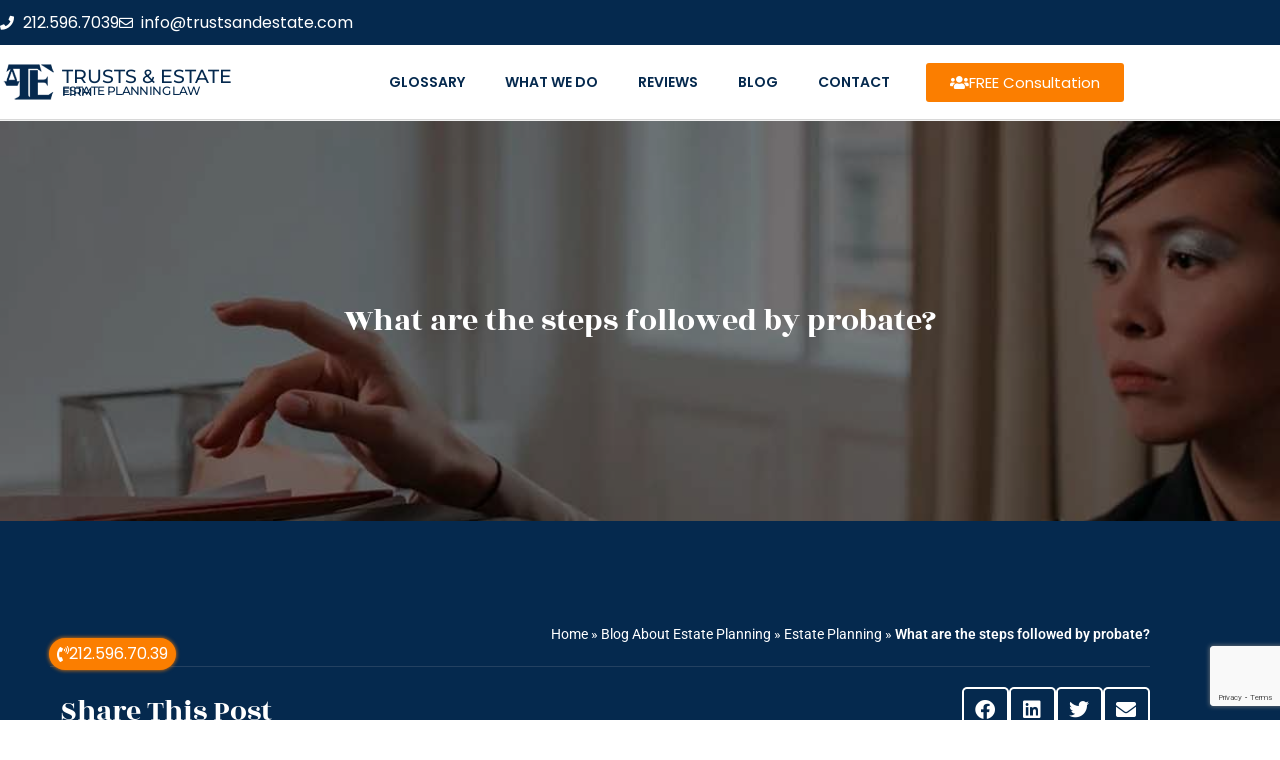

--- FILE ---
content_type: text/html; charset=UTF-8
request_url: https://estateplanningbrooklyn.com/what-are-the-steps-followed-by-probate/
body_size: 20203
content:
<!DOCTYPE html>
<html class="html" lang="en-US" itemscope itemtype="https://schema.org/WebPage">
<head>
<meta charset="UTF-8">
<link rel="profile" href="https://gmpg.org/xfn/11">
<meta name='robots' content='index, follow, max-image-preview:large, max-snippet:-1, max-video-preview:-1'/>
<meta name="viewport" content="width=device-width, initial-scale=1">
<title>9 steps which are following in the process of probate.</title>
<meta name="description" content="In this article, we will learn about the steps that are involved in completing the process of probate. Follow the article to get an insight."/>
<link rel="canonical" href="https://estateplanningbrooklyn.com/what-are-the-steps-followed-by-probate/"/>
<meta property="og:locale" content="en_US"/>
<meta property="og:type" content="article"/>
<meta property="og:title" content="9 steps which are following in the process of probate."/>
<meta property="og:description" content="In this article, we will learn about the steps that are involved in completing the process of probate. Follow the article to get an insight."/>
<meta property="og:url" content="https://estateplanningbrooklyn.com/what-are-the-steps-followed-by-probate/"/>
<meta property="og:site_name" content="Estate planning Brooklyn"/>
<meta property="article:publisher" content="https://www.facebook.com/TrustsAndEstate/"/>
<meta property="article:published_time" content="2022-07-08T16:13:02+00:00"/>
<meta property="article:modified_time" content="2023-02-04T16:44:07+00:00"/>
<meta property="og:image" content="https://estateplanningbrooklyn.com/wp-content/uploads/2022/07/What-are-the-steps-followed-by-probate.jpg"/>
<meta property="og:image:width" content="1200"/>
<meta property="og:image:height" content="600"/>
<meta property="og:image:type" content="image/jpeg"/>
<meta name="author" content="kate"/>
<meta name="twitter:card" content="summary_large_image"/>
<meta name="twitter:label1" content="Written by"/>
<meta name="twitter:data1" content="kate"/>
<meta name="twitter:label2" content="Est. reading time"/>
<meta name="twitter:data2" content="5 minutes"/>
<script type="application/ld+json" class="yoast-schema-graph">{"@context":"https://schema.org","@graph":[{"@type":"Article","@id":"https://estateplanningbrooklyn.com/what-are-the-steps-followed-by-probate/#article","isPartOf":{"@id":"https://estateplanningbrooklyn.com/what-are-the-steps-followed-by-probate/"},"author":{"name":"kate","@id":"https://estateplanningbrooklyn.com/#/schema/person/ad652ac1f391e36fb0de4055f7c20517"},"headline":"What are the steps followed by probate?","datePublished":"2022-07-08T16:13:02+00:00","dateModified":"2023-02-04T16:44:07+00:00","mainEntityOfPage":{"@id":"https://estateplanningbrooklyn.com/what-are-the-steps-followed-by-probate/"},"wordCount":952,"publisher":{"@id":"https://estateplanningbrooklyn.com/#organization"},"image":{"@id":"https://estateplanningbrooklyn.com/what-are-the-steps-followed-by-probate/#primaryimage"},"thumbnailUrl":"https://estateplanningbrooklyn.com/wp-content/uploads/2022/07/What-are-the-steps-followed-by-probate.jpg","keywords":["Probate","Probate of a Will","Probate Process"],"articleSection":["Estate Planning","Probate"],"inLanguage":"en-US"},{"@type":"WebPage","@id":"https://estateplanningbrooklyn.com/what-are-the-steps-followed-by-probate/","url":"https://estateplanningbrooklyn.com/what-are-the-steps-followed-by-probate/","name":"9 steps which are following in the process of probate.","isPartOf":{"@id":"https://estateplanningbrooklyn.com/#website"},"primaryImageOfPage":{"@id":"https://estateplanningbrooklyn.com/what-are-the-steps-followed-by-probate/#primaryimage"},"image":{"@id":"https://estateplanningbrooklyn.com/what-are-the-steps-followed-by-probate/#primaryimage"},"thumbnailUrl":"https://estateplanningbrooklyn.com/wp-content/uploads/2022/07/What-are-the-steps-followed-by-probate.jpg","datePublished":"2022-07-08T16:13:02+00:00","dateModified":"2023-02-04T16:44:07+00:00","description":"In this article, we will learn about the steps that are involved in completing the process of probate. Follow the article to get an insight.","breadcrumb":{"@id":"https://estateplanningbrooklyn.com/what-are-the-steps-followed-by-probate/#breadcrumb"},"inLanguage":"en-US","potentialAction":[{"@type":"ReadAction","target":["https://estateplanningbrooklyn.com/what-are-the-steps-followed-by-probate/"]}]},{"@type":"ImageObject","inLanguage":"en-US","@id":"https://estateplanningbrooklyn.com/what-are-the-steps-followed-by-probate/#primaryimage","url":"https://estateplanningbrooklyn.com/wp-content/uploads/2022/07/What-are-the-steps-followed-by-probate.jpg","contentUrl":"https://estateplanningbrooklyn.com/wp-content/uploads/2022/07/What-are-the-steps-followed-by-probate.jpg","width":1200,"height":600,"caption":"the steps are followed by probate"},{"@type":"BreadcrumbList","@id":"https://estateplanningbrooklyn.com/what-are-the-steps-followed-by-probate/#breadcrumb","itemListElement":[{"@type":"ListItem","position":1,"name":"Home","item":"https://estateplanningbrooklyn.com/"},{"@type":"ListItem","position":2,"name":"Blog About Estate Planning","item":"https://estateplanningbrooklyn.com/blog-estate-planning/"},{"@type":"ListItem","position":3,"name":"Estate Planning","item":"https://estateplanningbrooklyn.com/category/estate-planning/"},{"@type":"ListItem","position":4,"name":"What are the steps followed by probate?"}]},{"@type":"WebSite","@id":"https://estateplanningbrooklyn.com/#website","url":"https://estateplanningbrooklyn.com/","name":"Estate planning Brooklyn","description":"Best Estate planning lawyer in Brooklyn","publisher":{"@id":"https://estateplanningbrooklyn.com/#organization"},"potentialAction":[{"@type":"SearchAction","target":{"@type":"EntryPoint","urlTemplate":"https://estateplanningbrooklyn.com/?s={search_term_string}"},"query-input":{"@type":"PropertyValueSpecification","valueRequired":true,"valueName":"search_term_string"}}],"inLanguage":"en-US"},{"@type":"Organization","@id":"https://estateplanningbrooklyn.com/#organization","name":"Schwartsman Law Group, PLLC","alternateName":"Trust and Estate Planning Law Firm","url":"https://estateplanningbrooklyn.com/","logo":{"@type":"ImageObject","inLanguage":"en-US","@id":"https://estateplanningbrooklyn.com/#/schema/logo/image/","url":"https://estateplanningbrooklyn.com/wp-content/uploads/2019/09/estate-planning-120x120.png","contentUrl":"https://estateplanningbrooklyn.com/wp-content/uploads/2019/09/estate-planning-120x120.png","width":120,"height":120,"caption":"Schwartsman Law Group, PLLC"},"image":{"@id":"https://estateplanningbrooklyn.com/#/schema/logo/image/"},"sameAs":["https://www.facebook.com/TrustsAndEstate/","https://www.linkedin.com/company/trustsandestate-com/"]},{"@type":"Person","@id":"https://estateplanningbrooklyn.com/#/schema/person/ad652ac1f391e36fb0de4055f7c20517","name":"kate","url":"https://estateplanningbrooklyn.com/author/kate/"}]}</script>
<link rel="alternate" type="application/rss+xml" title="Estate planning Brooklyn &raquo; Feed" href="https://estateplanningbrooklyn.com/feed/"/>
<link rel="alternate" type="application/rss+xml" title="Estate planning Brooklyn &raquo; Comments Feed" href="https://estateplanningbrooklyn.com/comments/feed/"/>
<link rel="alternate" title="oEmbed (JSON)" type="application/json+oembed" href="https://estateplanningbrooklyn.com/wp-json/oembed/1.0/embed?url=https%3A%2F%2Festateplanningbrooklyn.com%2Fwhat-are-the-steps-followed-by-probate%2F"/>
<link rel="alternate" title="oEmbed (XML)" type="text/xml+oembed" href="https://estateplanningbrooklyn.com/wp-json/oembed/1.0/embed?url=https%3A%2F%2Festateplanningbrooklyn.com%2Fwhat-are-the-steps-followed-by-probate%2F&#038;format=xml"/>
<style id='wp-img-auto-sizes-contain-inline-css'>img:is([sizes=auto i],[sizes^="auto," i]){contain-intrinsic-size:3000px 1500px}</style>
<style id='wp-emoji-styles-inline-css'>img.wp-smiley, img.emoji{display:inline !important;border:none !important;box-shadow:none !important;height:1em !important;width:1em !important;margin:0 0.07em !important;vertical-align:-0.1em !important;background:none !important;padding:0 !important;}</style>
<link rel="stylesheet" type="text/css" href="//estateplanningbrooklyn.com/wp-content/cache/wpfc-minified/6zstrt5k/f9dw1.css" media="all"/>
<style id='wp-block-library-theme-inline-css'>.wp-block-audio :where(figcaption){color:#555;font-size:13px;text-align:center}.is-dark-theme .wp-block-audio :where(figcaption){color:#ffffffa6}.wp-block-audio{margin:0 0 1em}.wp-block-code{border:1px solid #ccc;border-radius:4px;font-family:Menlo,Consolas,monaco,monospace;padding:.8em 1em}.wp-block-embed :where(figcaption){color:#555;font-size:13px;text-align:center}.is-dark-theme .wp-block-embed :where(figcaption){color:#ffffffa6}.wp-block-embed{margin:0 0 1em}.blocks-gallery-caption{color:#555;font-size:13px;text-align:center}.is-dark-theme .blocks-gallery-caption{color:#ffffffa6}:root :where(.wp-block-image figcaption){color:#555;font-size:13px;text-align:center}.is-dark-theme :root :where(.wp-block-image figcaption){color:#ffffffa6}.wp-block-image{margin:0 0 1em}.wp-block-pullquote{border-bottom:4px solid;border-top:4px solid;color:currentColor;margin-bottom:1.75em}.wp-block-pullquote :where(cite),.wp-block-pullquote :where(footer),.wp-block-pullquote__citation{color:currentColor;font-size:.8125em;font-style:normal;text-transform:uppercase}.wp-block-quote{border-left:.25em solid;margin:0 0 1.75em;padding-left:1em}.wp-block-quote cite,.wp-block-quote footer{color:currentColor;font-size:.8125em;font-style:normal;position:relative}.wp-block-quote:where(.has-text-align-right){border-left:none;border-right:.25em solid;padding-left:0;padding-right:1em}.wp-block-quote:where(.has-text-align-center){border:none;padding-left:0}.wp-block-quote.is-large,.wp-block-quote.is-style-large,.wp-block-quote:where(.is-style-plain){border:none}.wp-block-search .wp-block-search__label{font-weight:700}.wp-block-search__button{border:1px solid #ccc;padding:.375em .625em}:where(.wp-block-group.has-background){padding:1.25em 2.375em}.wp-block-separator.has-css-opacity{opacity:.4}.wp-block-separator{border:none;border-bottom:2px solid;margin-left:auto;margin-right:auto}.wp-block-separator.has-alpha-channel-opacity{opacity:1}.wp-block-separator:not(.is-style-wide):not(.is-style-dots){width:100px}.wp-block-separator.has-background:not(.is-style-dots){border-bottom:none;height:1px}.wp-block-separator.has-background:not(.is-style-wide):not(.is-style-dots){height:2px}.wp-block-table{margin:0 0 1em}.wp-block-table td,.wp-block-table th{word-break:normal}.wp-block-table :where(figcaption){color:#555;font-size:13px;text-align:center}.is-dark-theme .wp-block-table :where(figcaption){color:#ffffffa6}.wp-block-video :where(figcaption){color:#555;font-size:13px;text-align:center}.is-dark-theme .wp-block-video :where(figcaption){color:#ffffffa6}.wp-block-video{margin:0 0 1em}:root :where(.wp-block-template-part.has-background){margin-bottom:0;margin-top:0;padding:1.25em 2.375em}</style>
<style id='classic-theme-styles-inline-css'>.wp-block-button__link{color:#fff;background-color:#32373c;border-radius:9999px;box-shadow:none;text-decoration:none;padding:calc(.667em + 2px) calc(1.333em + 2px);font-size:1.125em}.wp-block-file__button{background:#32373c;color:#fff;text-decoration:none}</style>
<style id='global-styles-inline-css'>:root{--wp--preset--aspect-ratio--square:1;--wp--preset--aspect-ratio--4-3:4/3;--wp--preset--aspect-ratio--3-4:3/4;--wp--preset--aspect-ratio--3-2:3/2;--wp--preset--aspect-ratio--2-3:2/3;--wp--preset--aspect-ratio--16-9:16/9;--wp--preset--aspect-ratio--9-16:9/16;--wp--preset--color--black:#000000;--wp--preset--color--cyan-bluish-gray:#abb8c3;--wp--preset--color--white:#ffffff;--wp--preset--color--pale-pink:#f78da7;--wp--preset--color--vivid-red:#cf2e2e;--wp--preset--color--luminous-vivid-orange:#ff6900;--wp--preset--color--luminous-vivid-amber:#fcb900;--wp--preset--color--light-green-cyan:#7bdcb5;--wp--preset--color--vivid-green-cyan:#00d084;--wp--preset--color--pale-cyan-blue:#8ed1fc;--wp--preset--color--vivid-cyan-blue:#0693e3;--wp--preset--color--vivid-purple:#9b51e0;--wp--preset--gradient--vivid-cyan-blue-to-vivid-purple:linear-gradient(135deg,rgb(6,147,227) 0%,rgb(155,81,224) 100%);--wp--preset--gradient--light-green-cyan-to-vivid-green-cyan:linear-gradient(135deg,rgb(122,220,180) 0%,rgb(0,208,130) 100%);--wp--preset--gradient--luminous-vivid-amber-to-luminous-vivid-orange:linear-gradient(135deg,rgb(252,185,0) 0%,rgb(255,105,0) 100%);--wp--preset--gradient--luminous-vivid-orange-to-vivid-red:linear-gradient(135deg,rgb(255,105,0) 0%,rgb(207,46,46) 100%);--wp--preset--gradient--very-light-gray-to-cyan-bluish-gray:linear-gradient(135deg,rgb(238,238,238) 0%,rgb(169,184,195) 100%);--wp--preset--gradient--cool-to-warm-spectrum:linear-gradient(135deg,rgb(74,234,220) 0%,rgb(151,120,209) 20%,rgb(207,42,186) 40%,rgb(238,44,130) 60%,rgb(251,105,98) 80%,rgb(254,248,76) 100%);--wp--preset--gradient--blush-light-purple:linear-gradient(135deg,rgb(255,206,236) 0%,rgb(152,150,240) 100%);--wp--preset--gradient--blush-bordeaux:linear-gradient(135deg,rgb(254,205,165) 0%,rgb(254,45,45) 50%,rgb(107,0,62) 100%);--wp--preset--gradient--luminous-dusk:linear-gradient(135deg,rgb(255,203,112) 0%,rgb(199,81,192) 50%,rgb(65,88,208) 100%);--wp--preset--gradient--pale-ocean:linear-gradient(135deg,rgb(255,245,203) 0%,rgb(182,227,212) 50%,rgb(51,167,181) 100%);--wp--preset--gradient--electric-grass:linear-gradient(135deg,rgb(202,248,128) 0%,rgb(113,206,126) 100%);--wp--preset--gradient--midnight:linear-gradient(135deg,rgb(2,3,129) 0%,rgb(40,116,252) 100%);--wp--preset--font-size--small:13px;--wp--preset--font-size--medium:20px;--wp--preset--font-size--large:36px;--wp--preset--font-size--x-large:42px;--wp--preset--spacing--20:0.44rem;--wp--preset--spacing--30:0.67rem;--wp--preset--spacing--40:1rem;--wp--preset--spacing--50:1.5rem;--wp--preset--spacing--60:2.25rem;--wp--preset--spacing--70:3.38rem;--wp--preset--spacing--80:5.06rem;--wp--preset--shadow--natural:6px 6px 9px rgba(0, 0, 0, 0.2);--wp--preset--shadow--deep:12px 12px 50px rgba(0, 0, 0, 0.4);--wp--preset--shadow--sharp:6px 6px 0px rgba(0, 0, 0, 0.2);--wp--preset--shadow--outlined:6px 6px 0px -3px rgb(255, 255, 255), 6px 6px rgb(0, 0, 0);--wp--preset--shadow--crisp:6px 6px 0px rgb(0, 0, 0);}:where(.is-layout-flex){gap:0.5em;}:where(.is-layout-grid){gap:0.5em;}body .is-layout-flex{display:flex;}.is-layout-flex{flex-wrap:wrap;align-items:center;}.is-layout-flex > :is(*, div){margin:0;}body .is-layout-grid{display:grid;}.is-layout-grid > :is(*, div){margin:0;}:where(.wp-block-columns.is-layout-flex){gap:2em;}:where(.wp-block-columns.is-layout-grid){gap:2em;}:where(.wp-block-post-template.is-layout-flex){gap:1.25em;}:where(.wp-block-post-template.is-layout-grid){gap:1.25em;}.has-black-color{color:var(--wp--preset--color--black) !important;}.has-cyan-bluish-gray-color{color:var(--wp--preset--color--cyan-bluish-gray) !important;}.has-white-color{color:var(--wp--preset--color--white) !important;}.has-pale-pink-color{color:var(--wp--preset--color--pale-pink) !important;}.has-vivid-red-color{color:var(--wp--preset--color--vivid-red) !important;}.has-luminous-vivid-orange-color{color:var(--wp--preset--color--luminous-vivid-orange) !important;}.has-luminous-vivid-amber-color{color:var(--wp--preset--color--luminous-vivid-amber) !important;}.has-light-green-cyan-color{color:var(--wp--preset--color--light-green-cyan) !important;}.has-vivid-green-cyan-color{color:var(--wp--preset--color--vivid-green-cyan) !important;}.has-pale-cyan-blue-color{color:var(--wp--preset--color--pale-cyan-blue) !important;}.has-vivid-cyan-blue-color{color:var(--wp--preset--color--vivid-cyan-blue) !important;}.has-vivid-purple-color{color:var(--wp--preset--color--vivid-purple) !important;}.has-black-background-color{background-color:var(--wp--preset--color--black) !important;}.has-cyan-bluish-gray-background-color{background-color:var(--wp--preset--color--cyan-bluish-gray) !important;}.has-white-background-color{background-color:var(--wp--preset--color--white) !important;}.has-pale-pink-background-color{background-color:var(--wp--preset--color--pale-pink) !important;}.has-vivid-red-background-color{background-color:var(--wp--preset--color--vivid-red) !important;}.has-luminous-vivid-orange-background-color{background-color:var(--wp--preset--color--luminous-vivid-orange) !important;}.has-luminous-vivid-amber-background-color{background-color:var(--wp--preset--color--luminous-vivid-amber) !important;}.has-light-green-cyan-background-color{background-color:var(--wp--preset--color--light-green-cyan) !important;}.has-vivid-green-cyan-background-color{background-color:var(--wp--preset--color--vivid-green-cyan) !important;}.has-pale-cyan-blue-background-color{background-color:var(--wp--preset--color--pale-cyan-blue) !important;}.has-vivid-cyan-blue-background-color{background-color:var(--wp--preset--color--vivid-cyan-blue) !important;}.has-vivid-purple-background-color{background-color:var(--wp--preset--color--vivid-purple) !important;}.has-black-border-color{border-color:var(--wp--preset--color--black) !important;}.has-cyan-bluish-gray-border-color{border-color:var(--wp--preset--color--cyan-bluish-gray) !important;}.has-white-border-color{border-color:var(--wp--preset--color--white) !important;}.has-pale-pink-border-color{border-color:var(--wp--preset--color--pale-pink) !important;}.has-vivid-red-border-color{border-color:var(--wp--preset--color--vivid-red) !important;}.has-luminous-vivid-orange-border-color{border-color:var(--wp--preset--color--luminous-vivid-orange) !important;}.has-luminous-vivid-amber-border-color{border-color:var(--wp--preset--color--luminous-vivid-amber) !important;}.has-light-green-cyan-border-color{border-color:var(--wp--preset--color--light-green-cyan) !important;}.has-vivid-green-cyan-border-color{border-color:var(--wp--preset--color--vivid-green-cyan) !important;}.has-pale-cyan-blue-border-color{border-color:var(--wp--preset--color--pale-cyan-blue) !important;}.has-vivid-cyan-blue-border-color{border-color:var(--wp--preset--color--vivid-cyan-blue) !important;}.has-vivid-purple-border-color{border-color:var(--wp--preset--color--vivid-purple) !important;}.has-vivid-cyan-blue-to-vivid-purple-gradient-background{background:var(--wp--preset--gradient--vivid-cyan-blue-to-vivid-purple) !important;}.has-light-green-cyan-to-vivid-green-cyan-gradient-background{background:var(--wp--preset--gradient--light-green-cyan-to-vivid-green-cyan) !important;}.has-luminous-vivid-amber-to-luminous-vivid-orange-gradient-background{background:var(--wp--preset--gradient--luminous-vivid-amber-to-luminous-vivid-orange) !important;}.has-luminous-vivid-orange-to-vivid-red-gradient-background{background:var(--wp--preset--gradient--luminous-vivid-orange-to-vivid-red) !important;}.has-very-light-gray-to-cyan-bluish-gray-gradient-background{background:var(--wp--preset--gradient--very-light-gray-to-cyan-bluish-gray) !important;}.has-cool-to-warm-spectrum-gradient-background{background:var(--wp--preset--gradient--cool-to-warm-spectrum) !important;}.has-blush-light-purple-gradient-background{background:var(--wp--preset--gradient--blush-light-purple) !important;}.has-blush-bordeaux-gradient-background{background:var(--wp--preset--gradient--blush-bordeaux) !important;}.has-luminous-dusk-gradient-background{background:var(--wp--preset--gradient--luminous-dusk) !important;}.has-pale-ocean-gradient-background{background:var(--wp--preset--gradient--pale-ocean) !important;}.has-electric-grass-gradient-background{background:var(--wp--preset--gradient--electric-grass) !important;}.has-midnight-gradient-background{background:var(--wp--preset--gradient--midnight) !important;}.has-small-font-size{font-size:var(--wp--preset--font-size--small) !important;}.has-medium-font-size{font-size:var(--wp--preset--font-size--medium) !important;}.has-large-font-size{font-size:var(--wp--preset--font-size--large) !important;}.has-x-large-font-size{font-size:var(--wp--preset--font-size--x-large) !important;}:where(.wp-block-post-template.is-layout-flex){gap:1.25em;}:where(.wp-block-post-template.is-layout-grid){gap:1.25em;}:where(.wp-block-term-template.is-layout-flex){gap:1.25em;}:where(.wp-block-term-template.is-layout-grid){gap:1.25em;}:where(.wp-block-columns.is-layout-flex){gap:2em;}:where(.wp-block-columns.is-layout-grid){gap:2em;}:root :where(.wp-block-pullquote){font-size:1.5em;line-height:1.6;}</style>
<link rel="stylesheet" type="text/css" href="//estateplanningbrooklyn.com/wp-content/cache/wpfc-minified/6yrh9jck/f9gk3.css" media="all"/>
<link rel='stylesheet' id='elementor-post-1316-css' href='https://estateplanningbrooklyn.com/wp-content/uploads/elementor/css/post-1316.css?ver=1767802431' media='all'/>
<link rel='stylesheet' id='elementor-post-478-css' href='https://estateplanningbrooklyn.com/wp-content/uploads/elementor/css/post-478.css?ver=1767802432' media='all'/>
<link rel='stylesheet' id='elementor-post-482-css' href='https://estateplanningbrooklyn.com/wp-content/uploads/elementor/css/post-482.css?ver=1767802432' media='all'/>
<link rel='stylesheet' id='elementor-post-530-css' href='https://estateplanningbrooklyn.com/wp-content/uploads/elementor/css/post-530.css?ver=1767804903' media='all'/>
<link rel="stylesheet" type="text/css" href="//estateplanningbrooklyn.com/wp-content/cache/wpfc-minified/6zto8vbi/f9gk3.css" media="all"/>
<script src='//estateplanningbrooklyn.com/wp-content/cache/wpfc-minified/knwxzn06/f9dw1.js'></script>
<link rel="https://api.w.org/" href="https://estateplanningbrooklyn.com/wp-json/"/><link rel="alternate" title="JSON" type="application/json" href="https://estateplanningbrooklyn.com/wp-json/wp/v2/posts/1446"/><link rel="EditURI" type="application/rsd+xml" title="RSD" href="https://estateplanningbrooklyn.com/xmlrpc.php?rsd"/>
<meta name="generator" content="WordPress 6.9"/>
<link rel='shortlink' href='https://estateplanningbrooklyn.com/?p=1446'/>
<meta name="generator" content="Elementor 3.34.1; features: additional_custom_breakpoints; settings: css_print_method-external, google_font-enabled, font_display-auto">
<style>.e-con.e-parent:nth-of-type(n+4):not(.e-lazyloaded):not(.e-no-lazyload),
.e-con.e-parent:nth-of-type(n+4):not(.e-lazyloaded):not(.e-no-lazyload) *{background-image:none !important;}
@media screen and (max-height: 1024px) {
.e-con.e-parent:nth-of-type(n+3):not(.e-lazyloaded):not(.e-no-lazyload),
.e-con.e-parent:nth-of-type(n+3):not(.e-lazyloaded):not(.e-no-lazyload) *{background-image:none !important;}
}
@media screen and (max-height: 640px) {
.e-con.e-parent:nth-of-type(n+2):not(.e-lazyloaded):not(.e-no-lazyload),
.e-con.e-parent:nth-of-type(n+2):not(.e-lazyloaded):not(.e-no-lazyload) *{background-image:none !important;}
}</style>
<link rel="icon" href="https://estateplanningbrooklyn.com/wp-content/uploads/2019/09/cropped-estate-planning-120x120-1-32x32.png" sizes="32x32"/>
<link rel="icon" href="https://estateplanningbrooklyn.com/wp-content/uploads/2019/09/cropped-estate-planning-120x120-1-192x192.png" sizes="192x192"/>
<link rel="apple-touch-icon" href="https://estateplanningbrooklyn.com/wp-content/uploads/2019/09/cropped-estate-planning-120x120-1-180x180.png"/>
<meta name="msapplication-TileImage" content="https://estateplanningbrooklyn.com/wp-content/uploads/2019/09/cropped-estate-planning-120x120-1-270x270.png"/>
<style>a:hover,a.light:hover,.theme-heading .text::before,.theme-heading .text::after,#top-bar-content >a:hover,#top-bar-social li.oceanwp-email a:hover,#site-navigation-wrap .dropdown-menu >li >a:hover,#site-header.medium-header #medium-searchform button:hover,.oceanwp-mobile-menu-icon a:hover,.blog-entry.post .blog-entry-header .entry-title a:hover,.blog-entry.post .blog-entry-readmore a:hover,.blog-entry.thumbnail-entry .blog-entry-category a,ul.meta li a:hover,.dropcap,.single nav.post-navigation .nav-links .title,body .related-post-title a:hover,body #wp-calendar caption,body .contact-info-widget.default i,body .contact-info-widget.big-icons i,body .custom-links-widget .oceanwp-custom-links li a:hover,body .custom-links-widget .oceanwp-custom-links li a:hover:before,body .posts-thumbnails-widget li a:hover,body .social-widget li.oceanwp-email a:hover,.comment-author .comment-meta .comment-reply-link,#respond #cancel-comment-reply-link:hover,#footer-widgets .footer-box a:hover,#footer-bottom a:hover,#footer-bottom #footer-bottom-menu a:hover,.sidr a:hover,.sidr-class-dropdown-toggle:hover,.sidr-class-menu-item-has-children.active >a,.sidr-class-menu-item-has-children.active >a >.sidr-class-dropdown-toggle,input[type=checkbox]:checked:before{color:#fb7e00}.single nav.post-navigation .nav-links .title .owp-icon use,.blog-entry.post .blog-entry-readmore a:hover .owp-icon use,body .contact-info-widget.default .owp-icon use,body .contact-info-widget.big-icons .owp-icon use{stroke:#fb7e00}input[type="button"],input[type="reset"],input[type="submit"],button[type="submit"],.button,#site-navigation-wrap .dropdown-menu >li.btn >a >span,.thumbnail:hover i,.thumbnail:hover .link-post-svg-icon,.post-quote-content,.omw-modal .omw-close-modal,body .contact-info-widget.big-icons li:hover i,body .contact-info-widget.big-icons li:hover .owp-icon,body div.wpforms-container-full .wpforms-form input[type=submit],body div.wpforms-container-full .wpforms-form button[type=submit],body div.wpforms-container-full .wpforms-form .wpforms-page-button,.woocommerce-cart .wp-element-button,.woocommerce-checkout .wp-element-button,.wp-block-button__link{background-color:#fb7e00}.widget-title{border-color:#fb7e00}blockquote{border-color:#fb7e00}.wp-block-quote{border-color:#fb7e00}#searchform-dropdown{border-color:#fb7e00}.dropdown-menu .sub-menu{border-color:#fb7e00}.blog-entry.large-entry .blog-entry-readmore a:hover{border-color:#fb7e00}.oceanwp-newsletter-form-wrap input[type="email"]:focus{border-color:#fb7e00}.social-widget li.oceanwp-email a:hover{border-color:#fb7e00}#respond #cancel-comment-reply-link:hover{border-color:#fb7e00}body .contact-info-widget.big-icons li:hover i{border-color:#fb7e00}body .contact-info-widget.big-icons li:hover .owp-icon{border-color:#fb7e00}#footer-widgets .oceanwp-newsletter-form-wrap input[type="email"]:focus{border-color:#fb7e00}input[type="button"]:hover,input[type="reset"]:hover,input[type="submit"]:hover,button[type="submit"]:hover,input[type="button"]:focus,input[type="reset"]:focus,input[type="submit"]:focus,button[type="submit"]:focus,.button:hover,.button:focus,#site-navigation-wrap .dropdown-menu >li.btn >a:hover >span,.post-quote-author,.omw-modal .omw-close-modal:hover,body div.wpforms-container-full .wpforms-form input[type=submit]:hover,body div.wpforms-container-full .wpforms-form button[type=submit]:hover,body div.wpforms-container-full .wpforms-form .wpforms-page-button:hover,.woocommerce-cart .wp-element-button:hover,.woocommerce-checkout .wp-element-button:hover,.wp-block-button__link:hover{background-color:#05294e}a:hover{color:#05294e}a:hover .owp-icon use{stroke:#05294e}body .theme-button,body input[type="submit"],body button[type="submit"],body button,body .button,body div.wpforms-container-full .wpforms-form input[type=submit],body div.wpforms-container-full .wpforms-form button[type=submit],body div.wpforms-container-full .wpforms-form .wpforms-page-button,.woocommerce-cart .wp-element-button,.woocommerce-checkout .wp-element-button,.wp-block-button__link{background-color:#fb7e00}body .theme-button:hover,body input[type="submit"]:hover,body button[type="submit"]:hover,body button:hover,body .button:hover,body div.wpforms-container-full .wpforms-form input[type=submit]:hover,body div.wpforms-container-full .wpforms-form input[type=submit]:active,body div.wpforms-container-full .wpforms-form button[type=submit]:hover,body div.wpforms-container-full .wpforms-form button[type=submit]:active,body div.wpforms-container-full .wpforms-form .wpforms-page-button:hover,body div.wpforms-container-full .wpforms-form .wpforms-page-button:active,.woocommerce-cart .wp-element-button:hover,.woocommerce-checkout .wp-element-button:hover,.wp-block-button__link:hover{background-color:#05294e}body .theme-button,body input[type="submit"],body button[type="submit"],body button,body .button,body div.wpforms-container-full .wpforms-form input[type=submit],body div.wpforms-container-full .wpforms-form button[type=submit],body div.wpforms-container-full .wpforms-form .wpforms-page-button,.woocommerce-cart .wp-element-button,.woocommerce-checkout .wp-element-button,.wp-block-button__link{border-color:#ffffff}body .theme-button:hover,body input[type="submit"]:hover,body button[type="submit"]:hover,body button:hover,body .button:hover,body div.wpforms-container-full .wpforms-form input[type=submit]:hover,body div.wpforms-container-full .wpforms-form input[type=submit]:active,body div.wpforms-container-full .wpforms-form button[type=submit]:hover,body div.wpforms-container-full .wpforms-form button[type=submit]:active,body div.wpforms-container-full .wpforms-form .wpforms-page-button:hover,body div.wpforms-container-full .wpforms-form .wpforms-page-button:active,.woocommerce-cart .wp-element-button:hover,.woocommerce-checkout .wp-element-button:hover,.wp-block-button__link:hover{border-color:#ffffff}.site-breadcrumbs a:hover,.background-image-page-header .site-breadcrumbs a:hover{color:#05294e}.site-breadcrumbs a:hover .owp-icon use,.background-image-page-header .site-breadcrumbs a:hover .owp-icon use{stroke:#05294e}body{color:#474747}h1,h2,h3,h4,h5,h6,.theme-heading,.widget-title,.oceanwp-widget-recent-posts-title,.comment-reply-title,.entry-title,.sidebar-box .widget-title{color:#05294e}h1{color:#05294e}h2{color:#05294e}h3{color:#05294e}h4{color:#05294e}
.theme-button,input[type="submit"],button[type="submit"],button,.button,body div.wpforms-container-full .wpforms-form input[type=submit],body div.wpforms-container-full .wpforms-form button[type=submit],body div.wpforms-container-full .wpforms-form .wpforms-page-button{border-style:solid}.theme-button,input[type="submit"],button[type="submit"],button,.button,body div.wpforms-container-full .wpforms-form input[type=submit],body div.wpforms-container-full .wpforms-form button[type=submit],body div.wpforms-container-full .wpforms-form .wpforms-page-button{border-width:1px}form input[type="text"],form input[type="password"],form input[type="email"],form input[type="url"],form input[type="date"],form input[type="month"],form input[type="time"],form input[type="datetime"],form input[type="datetime-local"],form input[type="week"],form input[type="number"],form input[type="search"],form input[type="tel"],form input[type="color"],form select,form textarea,.woocommerce .woocommerce-checkout .select2-container--default .select2-selection--single{border-style:solid}body div.wpforms-container-full .wpforms-form input[type=date],body div.wpforms-container-full .wpforms-form input[type=datetime],body div.wpforms-container-full .wpforms-form input[type=datetime-local],body div.wpforms-container-full .wpforms-form input[type=email],body div.wpforms-container-full .wpforms-form input[type=month],body div.wpforms-container-full .wpforms-form input[type=number],body div.wpforms-container-full .wpforms-form input[type=password],body div.wpforms-container-full .wpforms-form input[type=range],body div.wpforms-container-full .wpforms-form input[type=search],body div.wpforms-container-full .wpforms-form input[type=tel],body div.wpforms-container-full .wpforms-form input[type=text],body div.wpforms-container-full .wpforms-form input[type=time],body div.wpforms-container-full .wpforms-form input[type=url],body div.wpforms-container-full .wpforms-form input[type=week],body div.wpforms-container-full .wpforms-form select,body div.wpforms-container-full .wpforms-form textarea{border-style:solid}form input[type="text"],form input[type="password"],form input[type="email"],form input[type="url"],form input[type="date"],form input[type="month"],form input[type="time"],form input[type="datetime"],form input[type="datetime-local"],form input[type="week"],form input[type="number"],form input[type="search"],form input[type="tel"],form input[type="color"],form select,form textarea{border-radius:3px}body div.wpforms-container-full .wpforms-form input[type=date],body div.wpforms-container-full .wpforms-form input[type=datetime],body div.wpforms-container-full .wpforms-form input[type=datetime-local],body div.wpforms-container-full .wpforms-form input[type=email],body div.wpforms-container-full .wpforms-form input[type=month],body div.wpforms-container-full .wpforms-form input[type=number],body div.wpforms-container-full .wpforms-form input[type=password],body div.wpforms-container-full .wpforms-form input[type=range],body div.wpforms-container-full .wpforms-form input[type=search],body div.wpforms-container-full .wpforms-form input[type=tel],body div.wpforms-container-full .wpforms-form input[type=text],body div.wpforms-container-full .wpforms-form input[type=time],body div.wpforms-container-full .wpforms-form input[type=url],body div.wpforms-container-full .wpforms-form input[type=week],body div.wpforms-container-full .wpforms-form select,body div.wpforms-container-full .wpforms-form textarea{border-radius:3px}
#site-logo #site-logo-inner,.oceanwp-social-menu .social-menu-inner,#site-header.full_screen-header .menu-bar-inner,.after-header-content .after-header-content-inner{height:74px}#site-navigation-wrap .dropdown-menu >li >a,#site-navigation-wrap .dropdown-menu >li >span.opl-logout-link,.oceanwp-mobile-menu-icon a,.mobile-menu-close,.after-header-content-inner >a{line-height:74px}#site-header.has-header-media .overlay-header-media{background-color:rgba(0,0,0,0.5)}#site-logo a.site-logo-text{color:#05294e}#site-logo a.site-logo-text:hover{color:#fb7e00}#site-navigation-wrap .dropdown-menu >li >a{padding:0 19px}#site-navigation-wrap .dropdown-menu >li >a:hover,.oceanwp-mobile-menu-icon a:hover,#searchform-header-replace-close:hover{color:#fb7e00}#site-navigation-wrap .dropdown-menu >li >a:hover .owp-icon use,.oceanwp-mobile-menu-icon a:hover .owp-icon use,#searchform-header-replace-close:hover .owp-icon use{stroke:#fb7e00}.dropdown-menu .sub-menu,#searchform-dropdown,.current-shop-items-dropdown{border-color:#fb7e00}.navigation li.mega-cat .mega-cat-title{color:#05294e}.navigation li.mega-cat ul li .mega-post-title a:hover{color:#05294e}body .sidr a:hover,body .sidr-class-dropdown-toggle:hover,body .sidr-class-dropdown-toggle .fa,body .sidr-class-menu-item-has-children.active >a,body .sidr-class-menu-item-has-children.active >a >.sidr-class-dropdown-toggle,#mobile-dropdown ul li a:hover,#mobile-dropdown ul li a .dropdown-toggle:hover,#mobile-dropdown .menu-item-has-children.active >a,#mobile-dropdown .menu-item-has-children.active >a >.dropdown-toggle,#mobile-fullscreen ul li a:hover,#mobile-fullscreen .oceanwp-social-menu.simple-social ul li a:hover{color:#05294e}#mobile-fullscreen a.close:hover .close-icon-inner,#mobile-fullscreen a.close:hover .close-icon-inner::after{background-color:#05294e}
.blog-entry.post .blog-entry-header .entry-title a{color:#05294e}.single-post .entry-title{color:#05294e}.ocean-single-post-header ul.meta-item li a:hover{color:#333333}
.sidebar-box .widget-title{color:#05294e}.page-header{background-image:url( https://estateplanningbrooklyn.com/wp-content/uploads/2022/07/What-are-the-steps-followed-by-probate.jpg ) !important}
body{font-family:Poppins;font-size:16px;line-height:1.8;font-weight:400}h1,h2,h3,h4,h5,h6,.theme-heading,.widget-title,.oceanwp-widget-recent-posts-title,.comment-reply-title,.entry-title,.sidebar-box .widget-title{font-family:'Rozha One';line-height:1.4;font-weight:500}h1{font-size:50px;line-height:1.4}h2{font-size:30px;line-height:1.4}h3{font-size:22px;line-height:1.4}h4{font-size:20px;line-height:1.4}h5{font-size:14px;line-height:1.4}h6{font-size:15px;line-height:1.4}.page-header .page-header-title,.page-header.background-image-page-header .page-header-title{font-size:32px;line-height:1.4}.page-header .page-subheading{font-size:18px;line-height:1.8}.site-breadcrumbs,.site-breadcrumbs a{font-size:13px;line-height:1.4}#top-bar-content,#top-bar-social-alt{font-size:12px;line-height:1.8}#site-logo a.site-logo-text{font-size:24px;line-height:1.8}.dropdown-menu ul li a.menu-link,#site-header.full_screen-header .fs-dropdown-menu ul.sub-menu li a{font-size:12px;line-height:1.2;letter-spacing:.6px}.sidr-class-dropdown-menu li a,a.sidr-class-toggle-sidr-close,#mobile-dropdown ul li a,body #mobile-fullscreen ul li a{font-size:15px;line-height:1.8}.blog-entry.post .blog-entry-header .entry-title a{font-size:24px;line-height:1.4}.ocean-single-post-header .single-post-title{font-size:34px;line-height:1.4;letter-spacing:.6px}.ocean-single-post-header ul.meta-item li,.ocean-single-post-header ul.meta-item li a{font-size:13px;line-height:1.4;letter-spacing:.6px}.ocean-single-post-header .post-author-name,.ocean-single-post-header .post-author-name a{font-size:14px;line-height:1.4;letter-spacing:.6px}.ocean-single-post-header .post-author-description{font-size:12px;line-height:1.4;letter-spacing:.6px}.single-post .entry-title{line-height:1.4;letter-spacing:.6px}.single-post ul.meta li,.single-post ul.meta li a{font-size:14px;line-height:1.4;letter-spacing:.6px}.sidebar-box .widget-title,.sidebar-box.widget_block .wp-block-heading{font-size:13px;line-height:1;letter-spacing:1px}#footer-widgets .footer-box .widget-title{font-size:13px;line-height:1;letter-spacing:1px}#footer-bottom #copyright{font-size:12px;line-height:1}#footer-bottom #footer-bottom-menu{font-size:12px;line-height:1}.woocommerce-store-notice.demo_store{line-height:2;letter-spacing:1.5px}.demo_store .woocommerce-store-notice__dismiss-link{line-height:2;letter-spacing:1.5px}.woocommerce ul.products li.product li.title h2,.woocommerce ul.products li.product li.title a{font-size:14px;line-height:1.5}.woocommerce ul.products li.product li.category,.woocommerce ul.products li.product li.category a{font-size:12px;line-height:1}.woocommerce ul.products li.product .price{font-size:18px;line-height:1}.woocommerce ul.products li.product .button,.woocommerce ul.products li.product .product-inner .added_to_cart{font-size:12px;line-height:1.5;letter-spacing:1px}.woocommerce ul.products li.owp-woo-cond-notice span,.woocommerce ul.products li.owp-woo-cond-notice a{font-size:16px;line-height:1;letter-spacing:1px;font-weight:600;text-transform:capitalize}.woocommerce div.product .product_title{font-size:24px;line-height:1.4;letter-spacing:.6px}.woocommerce div.product p.price{font-size:36px;line-height:1}.woocommerce .owp-btn-normal .summary form button.button,.woocommerce .owp-btn-big .summary form button.button,.woocommerce .owp-btn-very-big .summary form button.button{font-size:12px;line-height:1.5;letter-spacing:1px;text-transform:uppercase}.woocommerce div.owp-woo-single-cond-notice span,.woocommerce div.owp-woo-single-cond-notice a{font-size:18px;line-height:2;letter-spacing:1.5px;font-weight:600;text-transform:capitalize}.ocean-preloader--active .preloader-after-content{font-size:20px;line-height:1.8;letter-spacing:.6px}</style>	
</head>
<body class="wp-singular post-template-default single single-post postid-1446 single-format-aside wp-custom-logo wp-embed-responsive wp-theme-oceanwp wp-child-theme-oceanwp-child-theme oceanwp-theme dropdown-mobile default-breakpoint content-full-width content-max-width post-in-category-estate-planning post-in-category-probate page-with-background-title has-blog-grid elementor-default elementor-kit-1316 elementor-page-530">
<div id="outer-wrap" class="site clr">
<div id="wrap" class="clr">
<header id="site-header" class="clr" data-height="74" itemscope="itemscope" itemtype="https://schema.org/WPHeader" role="banner">
<header data-elementor-type="header" data-elementor-id="478" class="elementor elementor-478 elementor-location-header" data-elementor-post-type="elementor_library">
<section class="elementor-section elementor-top-section elementor-element elementor-element-50ae2084 elementor-section-height-min-height elementor-section-content-middle elementor-section-stretched elementor-section-boxed elementor-section-height-default elementor-section-items-middle" data-id="50ae2084" data-element_type="section" data-settings="{&quot;background_background&quot;:&quot;classic&quot;,&quot;stretch_section&quot;:&quot;section-stretched&quot;}">
<div class="elementor-container elementor-column-gap-no">
<div class="elementor-column elementor-col-100 elementor-top-column elementor-element elementor-element-2989037f" data-id="2989037f" data-element_type="column">
<div class="elementor-widget-wrap elementor-element-populated">
<div class="elementor-element elementor-element-6b2b8d0c elementor-icon-list--layout-inline elementor-mobile-align-center elementor-list-item-link-full_width elementor-widget elementor-widget-icon-list" data-id="6b2b8d0c" data-element_type="widget" data-widget_type="icon-list.default">
<div class="elementor-widget-container"> <ul class="elementor-icon-list-items elementor-inline-items"> <li class="elementor-icon-list-item elementor-inline-item"> <a href="tel:+12125967039"> <span class="elementor-icon-list-icon"> <i aria-hidden="true" class="fas fa-phone"></i> </span> <span class="elementor-icon-list-text">212.596.7039</span> </a> </li> <li class="elementor-icon-list-item elementor-inline-item"> <a href="mailto:leads@trustsandestate.com"> <span class="elementor-icon-list-icon"> <i aria-hidden="true" class="far fa-envelope"></i> </span> <span class="elementor-icon-list-text">info@trustsandestate.com</span> </a> </li> </ul></div></div></div></div></div></section>
<section class="elementor-section elementor-top-section elementor-element elementor-element-491c0b57 elementor-section-content-middle elementor-section-height-min-height elementor-section-boxed elementor-section-height-default elementor-section-items-middle" data-id="491c0b57" data-element_type="section" data-settings="{&quot;sticky&quot;:&quot;top&quot;,&quot;background_background&quot;:&quot;classic&quot;,&quot;sticky_on&quot;:[&quot;desktop&quot;,&quot;tablet&quot;,&quot;mobile&quot;],&quot;sticky_offset&quot;:0,&quot;sticky_effects_offset&quot;:0,&quot;sticky_anchor_link_offset&quot;:0}">
<div class="elementor-container elementor-column-gap-no">
<div class="elementor-column elementor-col-25 elementor-top-column elementor-element elementor-element-4e06cb28" data-id="4e06cb28" data-element_type="column">
<div class="elementor-widget-wrap elementor-element-populated">
<div class="elementor-element elementor-element-7aa69437 elementor-widget elementor-widget-theme-site-logo elementor-widget-image" data-id="7aa69437" data-element_type="widget" data-widget_type="theme-site-logo.default">
<div class="elementor-widget-container"> <a href="https://estateplanningbrooklyn.com"> <img width="120" height="120" src="https://estateplanningbrooklyn.com/wp-content/uploads/2019/09/estate-planning-120x120.png" class="attachment-full size-full wp-image-205" alt="Estate planning"/> </a></div></div></div></div><div class="elementor-column elementor-col-25 elementor-top-column elementor-element elementor-element-345b36a6" data-id="345b36a6" data-element_type="column">
<div class="elementor-widget-wrap elementor-element-populated">
<div class="elementor-element elementor-element-6361bcae elementor-widget elementor-widget-heading" data-id="6361bcae" data-element_type="widget" data-widget_type="heading.default">
<div class="elementor-widget-container"> <p class="elementor-heading-title elementor-size-default"><a href="https://estateplanningbrooklyn.com">Trusts &amp; Estate</a></p></div></div><div class="elementor-element elementor-element-09c793d elementor-widget elementor-widget-heading" data-id="09c793d" data-element_type="widget" data-widget_type="heading.default">
<div class="elementor-widget-container"> <p class="elementor-heading-title elementor-size-default"><a href="https://estateplanningbrooklyn.com">estate planning law firm</a></p></div></div></div></div><div class="elementor-column elementor-col-25 elementor-top-column elementor-element elementor-element-78a069b8" data-id="78a069b8" data-element_type="column">
<div class="elementor-widget-wrap elementor-element-populated">
<div class="elementor-element elementor-element-253c4aee elementor-nav-menu__align-end elementor-nav-menu--stretch elementor-nav-menu--dropdown-tablet elementor-nav-menu__text-align-aside elementor-nav-menu--toggle elementor-nav-menu--burger elementor-widget elementor-widget-nav-menu" data-id="253c4aee" data-element_type="widget" data-settings="{&quot;full_width&quot;:&quot;stretch&quot;,&quot;layout&quot;:&quot;horizontal&quot;,&quot;submenu_icon&quot;:{&quot;value&quot;:&quot;&lt;i class=\&quot;fas fa-caret-down\&quot; aria-hidden=\&quot;true\&quot;&gt;&lt;\/i&gt;&quot;,&quot;library&quot;:&quot;fa-solid&quot;},&quot;toggle&quot;:&quot;burger&quot;}" data-widget_type="nav-menu.default">
<div class="elementor-widget-container">
<nav aria-label="Menu" class="elementor-nav-menu--main elementor-nav-menu__container elementor-nav-menu--layout-horizontal e--pointer-underline e--animation-fade">
<ul id="menu-1-253c4aee" class="elementor-nav-menu"><li class="menu-item menu-item-type-post_type menu-item-object-page menu-item-644"><a href="https://estateplanningbrooklyn.com/glossary/" class="elementor-item">Glossary</a></li>
<li class="menu-item menu-item-type-post_type menu-item-object-page menu-item-624"><a href="https://estateplanningbrooklyn.com/practices/" class="elementor-item">What We Do</a></li>
<li class="menu-item menu-item-type-post_type menu-item-object-page menu-item-577"><a href="https://estateplanningbrooklyn.com/reviews/" class="elementor-item">Reviews</a></li>
<li class="menu-item menu-item-type-post_type menu-item-object-page current_page_parent menu-item-149"><a href="https://estateplanningbrooklyn.com/blog-estate-planning/" class="elementor-item">Blog</a></li>
<li class="menu-item menu-item-type-post_type menu-item-object-page menu-item-578"><a href="https://estateplanningbrooklyn.com/contact-us/" class="elementor-item">Contact</a></li>
</ul>			</nav>
<div class="elementor-menu-toggle" role="button" tabindex="0" aria-label="Menu Toggle" aria-expanded="false"> <i aria-hidden="true" role="presentation" class="elementor-menu-toggle__icon--open eicon-menu-bar"></i><i aria-hidden="true" role="presentation" class="elementor-menu-toggle__icon--close eicon-close"></i></div><nav class="elementor-nav-menu--dropdown elementor-nav-menu__container" aria-hidden="true">
<ul id="menu-2-253c4aee" class="elementor-nav-menu"><li class="menu-item menu-item-type-post_type menu-item-object-page menu-item-644"><a href="https://estateplanningbrooklyn.com/glossary/" class="elementor-item" tabindex="-1">Glossary</a></li>
<li class="menu-item menu-item-type-post_type menu-item-object-page menu-item-624"><a href="https://estateplanningbrooklyn.com/practices/" class="elementor-item" tabindex="-1">What We Do</a></li>
<li class="menu-item menu-item-type-post_type menu-item-object-page menu-item-577"><a href="https://estateplanningbrooklyn.com/reviews/" class="elementor-item" tabindex="-1">Reviews</a></li>
<li class="menu-item menu-item-type-post_type menu-item-object-page current_page_parent menu-item-149"><a href="https://estateplanningbrooklyn.com/blog-estate-planning/" class="elementor-item" tabindex="-1">Blog</a></li>
<li class="menu-item menu-item-type-post_type menu-item-object-page menu-item-578"><a href="https://estateplanningbrooklyn.com/contact-us/" class="elementor-item" tabindex="-1">Contact</a></li>
</ul>			</nav></div></div></div></div><div class="elementor-column elementor-col-25 elementor-top-column elementor-element elementor-element-34875201" data-id="34875201" data-element_type="column">
<div class="elementor-widget-wrap elementor-element-populated">
<div class="elementor-element elementor-element-15bb9340 elementor-align-center elementor-widget elementor-widget-button" data-id="15bb9340" data-element_type="widget" data-widget_type="button.default">
<div class="elementor-widget-container">
<div class="elementor-button-wrapper"> <a class="elementor-button elementor-button-link elementor-size-sm" href="tel:+12125967039"> <span class="elementor-button-content-wrapper"> <span class="elementor-button-icon"> <i aria-hidden="true" class="fas fa-users"></i> </span> <span class="elementor-button-text">FREE Consultation</span> </span> </a></div></div></div></div></div></div></section>
</header>
</header>
<main id="main" class="site-main clr" >
<header class="page-header background-image-page-header">
<div class="container clr page-header-inner"> <h1 class="page-header-title clr" itemprop="headline">What are the steps followed by probate?</h1></div><span class="background-image-page-header-overlay"></span>
</header>
<div id="content-wrap" class="container clr">
<div id="primary" class="content-area clr">
<div id="content" class="site-content clr">
<div data-elementor-type="single" data-elementor-id="530" class="elementor elementor-530 elementor-location-single post-1446 post type-post status-publish format-aside has-post-thumbnail hentry category-estate-planning category-probate tag-probate tag-probate-of-a-will tag-probate-process post_format-post-format-aside entry has-media" data-elementor-post-type="elementor_library">
<section class="elementor-section elementor-top-section elementor-element elementor-element-70dcd6cf elementor-section-height-min-height elementor-section-boxed elementor-section-height-default elementor-section-items-middle" data-id="70dcd6cf" data-element_type="section" data-settings="{&quot;background_background&quot;:&quot;classic&quot;,&quot;shape_divider_bottom&quot;:&quot;waves&quot;}">
<div class="elementor-background-overlay"></div><div class="elementor-shape elementor-shape-bottom" aria-hidden="true" data-negative="false"> <svg xmlns="http://www.w3.org/2000/svg" viewBox="0 0 1000 100" preserveAspectRatio="none"> <path class="elementor-shape-fill" d="M421.9,6.5c22.6-2.5,51.5,0.4,75.5,5.3c23.6,4.9,70.9,23.5,100.5,35.7c75.8,32.2,133.7,44.5,192.6,49.7 c23.6,2.1,48.7,3.5,103.4-2.5c54.7-6,106.2-25.6,106.2-25.6V0H0v30.3c0,0,72,32.6,158.4,30.5c39.2-0.7,92.8-6.7,134-22.4 c21.2-8.1,52.2-18.2,79.7-24.2C399.3,7.9,411.6,7.5,421.9,6.5z"/> </svg></div><div class="elementor-container elementor-column-gap-default">
<div class="elementor-column elementor-col-100 elementor-top-column elementor-element elementor-element-7a213c96" data-id="7a213c96" data-element_type="column">
<div class="elementor-widget-wrap elementor-element-populated">
<div class="elementor-element elementor-element-b2a20fa elementor-align-right elementor-mobile-align-center elementor-widget elementor-widget-breadcrumbs" data-id="b2a20fa" data-element_type="widget" data-widget_type="breadcrumbs.default">
<div class="elementor-widget-container"> <p id="breadcrumbs"><span><span><a href="https://estateplanningbrooklyn.com/">Home</a></span> » <span><a href="https://estateplanningbrooklyn.com/blog-estate-planning/">Blog About Estate Planning</a></span> » <span><a href="https://estateplanningbrooklyn.com/category/estate-planning/">Estate Planning</a></span> » <span class="breadcrumb_last" aria-current="page"><strong>What are the steps followed by probate?</strong></span></span></p></div></div><div class="elementor-element elementor-element-55ebd9f5 elementor-hidden-desktop elementor-hidden-tablet elementor-hidden-mobile elementor-widget elementor-widget-theme-post-title elementor-page-title elementor-widget-heading" data-id="55ebd9f5" data-element_type="widget" data-widget_type="theme-post-title.default">
<div class="elementor-widget-container"> <h1 class="elementor-heading-title elementor-size-default">What are the steps followed by probate?</h1></div></div><section class="elementor-section elementor-inner-section elementor-element elementor-element-4ca9a2de elementor-section-boxed elementor-section-height-default elementor-section-height-default" data-id="4ca9a2de" data-element_type="section">
<div class="elementor-container elementor-column-gap-default">
<div class="elementor-column elementor-col-50 elementor-inner-column elementor-element elementor-element-7f514fe8" data-id="7f514fe8" data-element_type="column">
<div class="elementor-widget-wrap elementor-element-populated">
<div class="elementor-element elementor-element-4c5ac55d elementor-widget elementor-widget-heading" data-id="4c5ac55d" data-element_type="widget" data-widget_type="heading.default">
<div class="elementor-widget-container"> <h2 class="elementor-heading-title elementor-size-default">Share This Post</h2></div></div></div></div><div class="elementor-column elementor-col-50 elementor-inner-column elementor-element elementor-element-baef5fe" data-id="baef5fe" data-element_type="column">
<div class="elementor-widget-wrap elementor-element-populated">
<div class="elementor-element elementor-element-414c4c3e elementor-share-buttons--view-icon elementor-share-buttons--skin-framed elementor-share-buttons--shape-rounded elementor-share-buttons--color-custom elementor-grid-0 elementor-widget elementor-widget-share-buttons" data-id="414c4c3e" data-element_type="widget" data-widget_type="share-buttons.default">
<div class="elementor-widget-container">
<div class="elementor-grid" role="list">
<div class="elementor-grid-item" role="listitem">
<div class="elementor-share-btn elementor-share-btn_facebook" role="button" tabindex="0" aria-label="Share on facebook"> <span class="elementor-share-btn__icon"> <i class="fab fa-facebook" aria-hidden="true"></i> </span></div></div><div class="elementor-grid-item" role="listitem">
<div class="elementor-share-btn elementor-share-btn_linkedin" role="button" tabindex="0" aria-label="Share on linkedin"> <span class="elementor-share-btn__icon"> <i class="fab fa-linkedin" aria-hidden="true"></i> </span></div></div><div class="elementor-grid-item" role="listitem">
<div class="elementor-share-btn elementor-share-btn_twitter" role="button" tabindex="0" aria-label="Share on twitter"> <span class="elementor-share-btn__icon"> <i class="fab fa-twitter" aria-hidden="true"></i> </span></div></div><div class="elementor-grid-item" role="listitem">
<div class="elementor-share-btn elementor-share-btn_email" role="button" tabindex="0" aria-label="Share on email"> <span class="elementor-share-btn__icon"> <i class="fas fa-envelope" aria-hidden="true"></i> </span></div></div></div></div></div></div></div></div></section>
<div class="elementor-element elementor-element-771de77a elementor-widget__width-initial elementor-fixed elementor-align-center elementor-widget elementor-widget-button" data-id="771de77a" data-element_type="widget" data-settings="{&quot;_position&quot;:&quot;fixed&quot;}" data-widget_type="button.default">
<div class="elementor-widget-container">
<div class="elementor-button-wrapper"> <a class="elementor-button elementor-button-link elementor-size-md" href="tel:+12125967039"> <span class="elementor-button-content-wrapper"> <span class="elementor-button-icon"> <i aria-hidden="true" class="fas fa-phone-volume"></i> </span> <span class="elementor-button-text">212.596.70.39</span> </span> </a></div></div></div></div></div></div></section>
<section class="elementor-section elementor-top-section elementor-element elementor-element-2c1e7b23 elementor-section-boxed elementor-section-height-default elementor-section-height-default" data-id="2c1e7b23" data-element_type="section">
<div class="elementor-container elementor-column-gap-wide">
<div class="elementor-column elementor-col-50 elementor-top-column elementor-element elementor-element-3cc33074" data-id="3cc33074" data-element_type="column">
<div class="elementor-widget-wrap elementor-element-populated">
<div class="elementor-element elementor-element-12ea7b5a elementor-widget elementor-widget-theme-post-featured-image elementor-widget-image" data-id="12ea7b5a" data-element_type="widget" data-widget_type="theme-post-featured-image.default">
<div class="elementor-widget-container"> <img fetchpriority="high" width="600" height="300" src="https://estateplanningbrooklyn.com/wp-content/uploads/2022/07/What-are-the-steps-followed-by-probate-600x300.jpg" class="attachment-large size-large wp-image-1447" alt="What are the steps followed by probate?" srcset="https://estateplanningbrooklyn.com/wp-content/uploads/2022/07/What-are-the-steps-followed-by-probate-600x300.jpg 600w, https://estateplanningbrooklyn.com/wp-content/uploads/2022/07/What-are-the-steps-followed-by-probate-200x100.jpg 200w, https://estateplanningbrooklyn.com/wp-content/uploads/2022/07/What-are-the-steps-followed-by-probate-768x384.jpg 768w, https://estateplanningbrooklyn.com/wp-content/uploads/2022/07/What-are-the-steps-followed-by-probate.jpg 1200w" sizes="(max-width: 600px) 100vw, 600px"/></div></div><div class="elementor-element elementor-element-342e4f9a elementor-widget elementor-widget-theme-post-content" data-id="342e4f9a" data-element_type="widget" data-widget_type="theme-post-content.default">
<div class="elementor-widget-container"> <h2 class="wp-block-heading"><strong>What is probate?</strong></h2> <p>Probate indicates that there is a court proceeding involving:</p> <ul class="wp-block-list"> <li>Determining whether <a href="https://trustsandestate.com/practices/wills-trusts/">a will</a> is genuine and valid;</li> <li>determining the beneficiary or heirs of the deceased;</li> <li>estimating the value of the deceased&#8217;s property;</li> <li>addressing the debts left behind by the dead; and</li> <li>They are distributing a dead person&#8217;s assets to their beneficiaries or heirs. </li> </ul> <p>In a probate case, the court appoints an executor (if there is a will) or administrator (if there isn&#8217;t) as the personal representative to gather the assets and settle the debts and expenses. And then distribute the remaining estate to the beneficiaries (who are legal heirs), all under the court&#8217;s supervision. It may take the entire case between 9 months and ½ years or longer.</p> <h4 class="wp-block-heading"><strong>A probate attorney must be&nbsp;</strong></h4> <ol class="wp-block-list"> <li>Must be reliable, well-organized, and conduct themselves responsibly and diligently.</li> <li>They must always be aware of their obligations, maintain accurate records, and communicate with all parties concerned.</li> <li>The qualified beneficiary manages the assets in everyone&#8217;s best interests until they pass to them. Fiduciary duty is the term for this.</li> <li>They must behave honorably and responsibly. He can be personally liable for any decrease in the estate&#8217;s value if he neglects his responsibility.</li> </ol> <h2 class="wp-block-heading"><strong>Steps followed by probate &#8211;</strong></h2> <h4 class="wp-block-heading"><strong>Preparing and filing all documents required by a probate court-</strong></h4> <ul class="wp-block-list"> <li>The probate collects the following documents-</li> <li>The testator&#8217;s death certificate.</li> <li>Testator&#8217;s Ration Card.</li> <li>initial WILL</li> <li>Legal Heirs List.</li> <li>Evidence in writing of the properties listed in the WILL.</li> <li>After collecting all the necessary documents, the <a href="https://trustsandestate.com/practices/probate/">probate</a> starts filing them.</li> </ul> <h4 class="wp-block-heading"><strong>Collecting proceeds from life insurance policies &#8211;</strong></h4> <p>A life insurance payout can be a valuable financial resource for families already going through a challenging period. However, the ability of life insurance policies to pass through probate depends on several variables, including whether any designated beneficiaries are listed on the policy, whether they are still alive, and whether the policyholder plans to use the payout to settle estate debts. </p> <p>If the beneficiaries of your life insurance policy have all passed away before you, your payout may be handled in one of two ways:</p> <p>Your life insurance payout will be included in your estate and go through probate court proceedings along with the rest of your assets and property. In this situation, the money can be used to pay off debts.</p> <h4 class="wp-block-heading"><strong>Identifying and securing estate assets-</strong></h4> <p>Determine who owns the found property. Did the deceased own it alone or jointly with someone else? Was it purchased before or during a marriage, making it community property? Maybe it combined elements of both? The probate must create a list of your assets and debts once he has recognized every piece of property and has all the required documents. It must detail every item the deceased owned at their death.</p> <h4 class="wp-block-heading">List the following items:</h4> <ol class="wp-block-list"> <li>Firstly, A brief explanation of each item.</li> <li>Secondly, the asset&#8217;s worth on the date of death.</li> <li>And how the deceased used the possession (like, separately, in joint tenancy, or as community property, etc.)</li> <li>Whether anyone could expressly claim against the asset for the repayment of a loan or other debt, as well as the portion of the asset the decedent possessed and its worth. </li> </ol> <h4 class="wp-block-heading"><strong>Obtaining appraisals for the decedent&#8217;s real property-</strong></h4> <p>The probate referee must appraise the following items:</p> <ul class="wp-block-list"> <li>Real estate.</li> <li>Bonds, mutual funds, stocks, and other types of securities.</li> <li>Automobiles, other tangible physical goods, partnerships, and commercial interests.</li> <li>Furniture and decor for the home (list can be collected rather than individually)</li> <li>Leave a blank spot after each of these items so that the probate referee can fill them out. Within 60 days, the probate referee must deliver the finished Inventory &amp; Appraisal and the asset values (unless they request additional information from you).</li> </ul> <p>The Inventory and Appraisal, along with two attachments, must be filed with the probate court after the probate referee has signed the Attachment.</p> <h4 class="wp-block-heading"><strong>Dealing With Bills and Mortgages-</strong></h4> <p>This will entail evaluating whose debts are legitimate and to what extent, as well as determining which, if any, of the decedent&#8217;s assets need to sell or liquidated to cover ongoing estate costs and outstanding debts. </p> <p>The personal representative must, with one exception, refund the beneficiaries if they continue to pay some or all of the decedent&#8217;s bills before the <a href="https://trustsandestate.com/practices/estate-planning/">probate estate</a> is open.</p> <p>Probates must gather funds due to the estate, such as unpaid rent and salaries. Review any outstanding invoices and debts, and determine whether or how they will get clearance.</p> <p>Before paying any debts, probate must ensure the estate has the assets. In that case, the state will give creditor claims priority.</p> <h4 class="wp-block-heading"><strong>They assess any estate or inheritance tax liabilities and pay them if they exist.</strong></h4> <p>With filing a final income tax return for the estate, probate must also pay all appropriate taxes. Therefore, it is typically a good idea to open an estate account to pay the estate&#8217;s final debts and expenses.</p> <h4 class="wp-block-heading"><strong>Distribute any leftover resources.</strong></h4> <p>Probate will distribute the remaining assets to the legal heirs or by the terms of your will once all claims, debts, and costs are transparent.</p> <h4 class="wp-block-heading"><strong>Closing the estate</strong></h4> <p>The probate must present the court with receipts and documents of all distributions, after which you will ask for the estate to close and your release from the executorship.</p> <h2 class="wp-block-heading"><strong>Conclusion</strong></h2> <p>Probate is granted after the court expenses have been paid If the general public or family members raise no objections. The court costs are based on the immovable property&#8217;s value.</p> <p>Probate could take time and only use a small portion of the legacy. This covers court costs, including attorney expenses.</p> <p>The benefit of going through probate is that it validates a will or the executor&#8217;s ability to transfer property in the name of the intended beneficiary.</p></div></div><div class="elementor-element elementor-element-a8f1f00 elementor-widget elementor-widget-post-info" data-id="a8f1f00" data-element_type="widget" data-widget_type="post-info.default">
<div class="elementor-widget-container"> <ul class="elementor-inline-items elementor-icon-list-items elementor-post-info"> <li class="elementor-icon-list-item elementor-repeater-item-987fd0e elementor-inline-item" itemprop="about"> <span class="elementor-icon-list-icon"> <i aria-hidden="true" class="fas fa-tags"></i> </span> <span class="elementor-icon-list-text elementor-post-info__item elementor-post-info__item--type-terms"> <span class="elementor-post-info__terms-list"> <a href="https://estateplanningbrooklyn.com/tag/probate/" class="elementor-post-info__terms-list-item">Probate</a>, <a href="https://estateplanningbrooklyn.com/tag/probate-of-a-will/" class="elementor-post-info__terms-list-item">Probate of a Will</a>, <a href="https://estateplanningbrooklyn.com/tag/probate-process/" class="elementor-post-info__terms-list-item">Probate Process</a> </span> </span> </li> </ul></div></div><div class="elementor-element elementor-element-5e8d2de elementor-widget elementor-widget-post-info" data-id="5e8d2de" data-element_type="widget" data-widget_type="post-info.default">
<div class="elementor-widget-container"> <ul class="elementor-inline-items elementor-icon-list-items elementor-post-info"> <li class="elementor-icon-list-item elementor-repeater-item-987fd0e elementor-inline-item" itemprop="about"> <span class="elementor-icon-list-icon"> <i aria-hidden="true" class="fas fa-tags"></i> </span> <span class="elementor-icon-list-text elementor-post-info__item elementor-post-info__item--type-terms"> <span class="elementor-post-info__terms-list"> <a href="https://estateplanningbrooklyn.com/category/estate-planning/" class="elementor-post-info__terms-list-item">Estate Planning</a>, <a href="https://estateplanningbrooklyn.com/category/estate-planning/probate/" class="elementor-post-info__terms-list-item">Probate</a> </span> </span> </li> </ul></div></div><div class="elementor-element elementor-element-3710c3ea elementor-post-navigation-borders-yes elementor-widget elementor-widget-post-navigation" data-id="3710c3ea" data-element_type="widget" data-widget_type="post-navigation.default">
<div class="elementor-widget-container">
<div class="elementor-post-navigation" role="navigation" aria-label="Post Navigation">
<div class="elementor-post-navigation__prev elementor-post-navigation__link"> <a href="https://estateplanningbrooklyn.com/how-to-hire-the-best-probate-lawyer/" rel="prev"><span class="post-navigation__arrow-wrapper post-navigation__arrow-prev"><i aria-hidden="true" class="fas fa-angle-left"></i><span class="elementor-screen-only">Prev</span></span><span class="elementor-post-navigation__link__prev"><span class="post-navigation__prev--label">Previous</span><span class="post-navigation__prev--title">How to Hire the Best Probate Lawyer?</span></span></a></div><div class="elementor-post-navigation__separator-wrapper">
<div class="elementor-post-navigation__separator"></div></div><div class="elementor-post-navigation__next elementor-post-navigation__link"> <a href="https://estateplanningbrooklyn.com/how-does-a-probate-lawyer-help-in-contesting-a-will/" rel="next"><span class="elementor-post-navigation__link__next"><span class="post-navigation__next--label">Next</span><span class="post-navigation__next--title">How does a probate lawyer help in contesting a will?</span></span><span class="post-navigation__arrow-wrapper post-navigation__arrow-next"><i aria-hidden="true" class="fas fa-angle-right"></i><span class="elementor-screen-only">Next</span></span></a></div></div></div></div><div class="elementor-element elementor-element-4ec5d8f9 elementor-widget elementor-widget-heading" data-id="4ec5d8f9" data-element_type="widget" data-widget_type="heading.default">
<div class="elementor-widget-container"> <h2 class="elementor-heading-title elementor-size-default">More To Explore</h2></div></div></div></div><div class="elementor-column elementor-col-50 elementor-top-column elementor-element elementor-element-6b11b80" data-id="6b11b80" data-element_type="column">
<div class="elementor-widget-wrap elementor-element-populated">
<div class="elementor-element elementor-element-b219a2b elementor-widget elementor-widget-heading" data-id="b219a2b" data-element_type="widget" data-widget_type="heading.default">
<div class="elementor-widget-container"> <h2 class="elementor-heading-title elementor-size-default">More To Explore</h2></div></div><div class="elementor-element elementor-element-4f682c9 elementor-grid-1 elementor-posts--align-center elementor-posts--thumbnail-none elementor-grid-tablet-2 elementor-grid-mobile-1 elementor-card-shadow-yes elementor-posts__hover-gradient elementor-widget elementor-widget-posts" data-id="4f682c9" data-element_type="widget" data-settings="{&quot;cards_columns&quot;:&quot;1&quot;,&quot;cards_row_gap&quot;:{&quot;unit&quot;:&quot;px&quot;,&quot;size&quot;:15,&quot;sizes&quot;:[]},&quot;cards_columns_tablet&quot;:&quot;2&quot;,&quot;cards_columns_mobile&quot;:&quot;1&quot;,&quot;cards_row_gap_tablet&quot;:{&quot;unit&quot;:&quot;px&quot;,&quot;size&quot;:&quot;&quot;,&quot;sizes&quot;:[]},&quot;cards_row_gap_mobile&quot;:{&quot;unit&quot;:&quot;px&quot;,&quot;size&quot;:&quot;&quot;,&quot;sizes&quot;:[]}}" data-widget_type="posts.cards">
<div class="elementor-widget-container">
<div class="elementor-posts-container elementor-posts elementor-posts--skin-cards elementor-grid" role="list">
<article class="elementor-post elementor-grid-item post-2428 post type-post status-publish format-aside has-post-thumbnail hentry category-estate-planning tag-estate tag-estate-lawyer tag-estate-planning tag-law tag-tax post_format-post-format-aside entry has-media" role="listitem">
<div class="elementor-post__card">
<div class="elementor-post__text"> <h4 class="elementor-post__title"> <a href="https://estateplanningbrooklyn.com/how-estate-planning-lawyer-help-to-reduce-the-tax-burden/"> How Estate Planning lawyer help to reduce the tax burden? </a> </h4> <a class="elementor-post__read-more" href="https://estateplanningbrooklyn.com/how-estate-planning-lawyer-help-to-reduce-the-tax-burden/" aria-label="Read more about How Estate Planning lawyer help to reduce the tax burden?" tabindex="-1"> Read More » </a></div></div></article>
<article class="elementor-post elementor-grid-item post-2424 post type-post status-publish format-aside has-post-thumbnail hentry category-estate-planning tag-estate tag-estate-lawyer tag-estate-planning tag-law post_format-post-format-aside entry has-media" role="listitem">
<div class="elementor-post__card">
<div class="elementor-post__text"> <h4 class="elementor-post__title"> <a href="https://estateplanningbrooklyn.com/why-you-need-an-estate-planning-lawyer/"> Why You Need an Estate Planning Lawyer </a> </h4> <a class="elementor-post__read-more" href="https://estateplanningbrooklyn.com/why-you-need-an-estate-planning-lawyer/" aria-label="Read more about Why You Need an Estate Planning Lawyer" tabindex="-1"> Read More » </a></div></div></article>
<article class="elementor-post elementor-grid-item post-2420 post type-post status-publish format-aside has-post-thumbnail hentry category-estate-planning tag-estate tag-estate-lawyer tag-estate-planning tag-law post_format-post-format-aside entry has-media" role="listitem">
<div class="elementor-post__card">
<div class="elementor-post__text"> <h4 class="elementor-post__title"> <a href="https://estateplanningbrooklyn.com/essential-documents-required-before-hiring-an-estate-planning-lawyer/"> Essential documents required before hiring an estate planning lawyer </a> </h4> <a class="elementor-post__read-more" href="https://estateplanningbrooklyn.com/essential-documents-required-before-hiring-an-estate-planning-lawyer/" aria-label="Read more about Essential documents required before hiring an estate planning lawyer" tabindex="-1"> Read More » </a></div></div></article>
<article class="elementor-post elementor-grid-item post-2415 post type-post status-publish format-aside has-post-thumbnail hentry category-estate-planning tag-estate tag-estate-lawyer tag-estate-planning tag-law tag-trust post_format-post-format-aside entry has-media" role="listitem">
<div class="elementor-post__card">
<div class="elementor-post__text"> <h4 class="elementor-post__title"> <a href="https://estateplanningbrooklyn.com/what-is-the-difference-between-a-trust-and-an-estate-as-per-an-estate-planning-lawyer/"> What is the difference between a trust and an estate as per an estate planning lawyer? </a> </h4> <a class="elementor-post__read-more" href="https://estateplanningbrooklyn.com/what-is-the-difference-between-a-trust-and-an-estate-as-per-an-estate-planning-lawyer/" aria-label="Read more about What is the difference between a trust and an estate as per an estate planning lawyer?" tabindex="-1"> Read More » </a></div></div></article>
<article class="elementor-post elementor-grid-item post-2410 post type-post status-publish format-aside has-post-thumbnail hentry category-estate-planning tag-estate tag-estate-lawyer tag-estate-planning tag-trust post_format-post-format-aside entry has-media" role="listitem">
<div class="elementor-post__card">
<div class="elementor-post__text"> <h4 class="elementor-post__title"> <a href="https://estateplanningbrooklyn.com/what-are-the-three-types-of-trust-by-an-estate-planning-lawyer/"> What are the three types of trust by an estate planning lawyer? </a> </h4> <a class="elementor-post__read-more" href="https://estateplanningbrooklyn.com/what-are-the-three-types-of-trust-by-an-estate-planning-lawyer/" aria-label="Read more about What are the three types of trust by an estate planning lawyer?" tabindex="-1"> Read More » </a></div></div></article>
<article class="elementor-post elementor-grid-item post-2406 post type-post status-publish format-aside has-post-thumbnail hentry category-estate-planning tag-estate tag-estate-lawyer tag-estate-planning tag-law post_format-post-format-aside entry has-media" role="listitem">
<div class="elementor-post__card">
<div class="elementor-post__text"> <h4 class="elementor-post__title"> <a href="https://estateplanningbrooklyn.com/will-estate-planning-lawyers-allow-parents-to-bequeath-property-to-their-son/"> Will estate planning lawyers allow parents to bequeath property to their son? </a> </h4> <a class="elementor-post__read-more" href="https://estateplanningbrooklyn.com/will-estate-planning-lawyers-allow-parents-to-bequeath-property-to-their-son/" aria-label="Read more about Will estate planning lawyers allow parents to bequeath property to their son?" tabindex="-1"> Read More » </a></div></div></article>
<article class="elementor-post elementor-grid-item post-2402 post type-post status-publish format-aside has-post-thumbnail hentry category-estate-planning tag-estate tag-estate-lawyer tag-estate-planning tag-law post_format-post-format-aside entry has-media" role="listitem">
<div class="elementor-post__card">
<div class="elementor-post__text"> <h4 class="elementor-post__title"> <a href="https://estateplanningbrooklyn.com/how-much-money-do-you-legally-give-as-a-gift-to-family-members-as-per-an-estate-planning-lawyer/"> How much money do you legally give as a gift to family members as per an estate planning lawyer? </a> </h4> <a class="elementor-post__read-more" href="https://estateplanningbrooklyn.com/how-much-money-do-you-legally-give-as-a-gift-to-family-members-as-per-an-estate-planning-lawyer/" aria-label="Read more about How much money do you legally give as a gift to family members as per an estate planning lawyer?" tabindex="-1"> Read More » </a></div></div></article>
<article class="elementor-post elementor-grid-item post-2397 post type-post status-publish format-aside has-post-thumbnail hentry category-estate-planning tag-estate tag-estate-lawyer tag-estate-planning tag-law tag-trust post_format-post-format-aside entry has-media" role="listitem">
<div class="elementor-post__card">
<div class="elementor-post__text"> <h4 class="elementor-post__title"> <a href="https://estateplanningbrooklyn.com/as-per-an-estate-planning-lawyer-who-has-more-rights-a-trustee-or-a-beneficiary/"> As per an estate planning lawyer who has more rights a trustee or a beneficiary? </a> </h4> <a class="elementor-post__read-more" href="https://estateplanningbrooklyn.com/as-per-an-estate-planning-lawyer-who-has-more-rights-a-trustee-or-a-beneficiary/" aria-label="Read more about As per an estate planning lawyer who has more rights a trustee or a beneficiary?" tabindex="-1"> Read More » </a></div></div></article>
<article class="elementor-post elementor-grid-item post-2392 post type-post status-publish format-aside has-post-thumbnail hentry category-estate-planning tag-estate tag-estate-lawyer tag-estate-planning tag-law tag-trust post_format-post-format-aside entry has-media" role="listitem">
<div class="elementor-post__card">
<div class="elementor-post__text"> <h4 class="elementor-post__title"> <a href="https://estateplanningbrooklyn.com/during-an-estate-planning-lawyer-process-can-a-trustee-sell-the-property-without-all-beneficiaries-approving/"> During an estate planning lawyer process can a trustee sell the property without all beneficiaries approving? </a> </h4> <a class="elementor-post__read-more" href="https://estateplanningbrooklyn.com/during-an-estate-planning-lawyer-process-can-a-trustee-sell-the-property-without-all-beneficiaries-approving/" aria-label="Read more about During an estate planning lawyer process can a trustee sell the property without all beneficiaries approving?" tabindex="-1"> Read More » </a></div></div></article>
<article class="elementor-post elementor-grid-item post-2388 post type-post status-publish format-aside has-post-thumbnail hentry category-estate-planning tag-estate tag-estate-lawyer tag-estate-planning tag-law post_format-post-format-aside entry has-media" role="listitem">
<div class="elementor-post__card">
<div class="elementor-post__text"> <h4 class="elementor-post__title"> <a href="https://estateplanningbrooklyn.com/what-is-elder-estate-planning-stated-by-an-estate-planning-lawyer/"> What is elder estate planning stated by an estate planning lawyer? </a> </h4> <a class="elementor-post__read-more" href="https://estateplanningbrooklyn.com/what-is-elder-estate-planning-stated-by-an-estate-planning-lawyer/" aria-label="Read more about What is elder estate planning stated by an estate planning lawyer?" tabindex="-1"> Read More » </a></div></div></article>
<article class="elementor-post elementor-grid-item post-2384 post type-post status-publish format-aside has-post-thumbnail hentry category-estate-planning tag-estate tag-estate-lawyer tag-estate-planning tag-law post_format-post-format-aside entry has-media" role="listitem">
<div class="elementor-post__card">
<div class="elementor-post__text"> <h4 class="elementor-post__title"> <a href="https://estateplanningbrooklyn.com/what-is-a-durable-power-of-attorney-for-advanced-health-stated-by-an-estate-planning-lawyer/"> What is a durable power of attorney for advanced health stated by an estate planning lawyer? </a> </h4> <a class="elementor-post__read-more" href="https://estateplanningbrooklyn.com/what-is-a-durable-power-of-attorney-for-advanced-health-stated-by-an-estate-planning-lawyer/" aria-label="Read more about What is a durable power of attorney for advanced health stated by an estate planning lawyer?" tabindex="-1"> Read More » </a></div></div></article>
<article class="elementor-post elementor-grid-item post-2379 post type-post status-publish format-aside has-post-thumbnail hentry category-estate-planning tag-estate tag-estate-lawyer tag-estate-planning tag-law post_format-post-format-aside entry has-media" role="listitem">
<div class="elementor-post__card">
<div class="elementor-post__text"> <h4 class="elementor-post__title"> <a href="https://estateplanningbrooklyn.com/what-do-estate-planning-lawyers-do-when-one-becomes-incapacitated/"> What do estate planning lawyers do when one becomes incapacitated? </a> </h4> <a class="elementor-post__read-more" href="https://estateplanningbrooklyn.com/what-do-estate-planning-lawyers-do-when-one-becomes-incapacitated/" aria-label="Read more about What do estate planning lawyers do when one becomes incapacitated?" tabindex="-1"> Read More » </a></div></div></article>
<article class="elementor-post elementor-grid-item post-2375 post type-post status-publish format-aside has-post-thumbnail hentry category-estate-planning tag-estate tag-estate-lawyer tag-estate-planning tag-law tag-probate-lawyer post_format-post-format-aside entry has-media" role="listitem">
<div class="elementor-post__card">
<div class="elementor-post__text"> <h4 class="elementor-post__title"> <a href="https://estateplanningbrooklyn.com/types-of-power-of-attorney-in-an-estate-lawyer-planning-process/"> Types of power of attorney in an estate lawyer planning process? </a> </h4> <a class="elementor-post__read-more" href="https://estateplanningbrooklyn.com/types-of-power-of-attorney-in-an-estate-lawyer-planning-process/" aria-label="Read more about Types of power of attorney in an estate lawyer planning process?" tabindex="-1"> Read More » </a></div></div></article>
<article class="elementor-post elementor-grid-item post-2372 post type-post status-publish format-aside has-post-thumbnail hentry category-estate-planning tag-estate tag-estate-lawyer tag-estate-planning tag-law tag-trust post_format-post-format-aside entry has-media" role="listitem">
<div class="elementor-post__card">
<div class="elementor-post__text"> <h4 class="elementor-post__title"> <a href="https://estateplanningbrooklyn.com/how-to-secure-life-insurance-within-a-trust-with-the-help-of-an-estate-planning-lawyer/"> How to secure life insurance within a trust with the help of an estate planning lawyer? </a> </h4> <a class="elementor-post__read-more" href="https://estateplanningbrooklyn.com/how-to-secure-life-insurance-within-a-trust-with-the-help-of-an-estate-planning-lawyer/" aria-label="Read more about How to secure life insurance within a trust with the help of an estate planning lawyer?" tabindex="-1"> Read More » </a></div></div></article>
<article class="elementor-post elementor-grid-item post-2367 post type-post status-publish format-aside has-post-thumbnail hentry category-estate-planning tag-estate tag-estate-lawyer tag-estate-planning tag-law post_format-post-format-aside entry has-media" role="listitem">
<div class="elementor-post__card">
<div class="elementor-post__text"> <h4 class="elementor-post__title"> <a href="https://estateplanningbrooklyn.com/what-is-the-software-used-by-an-estate-planning-lawyer/"> What is the software used by an estate planning lawyer? </a> </h4> <a class="elementor-post__read-more" href="https://estateplanningbrooklyn.com/what-is-the-software-used-by-an-estate-planning-lawyer/" aria-label="Read more about What is the software used by an estate planning lawyer?" tabindex="-1"> Read More » </a></div></div></article></div></div></div></div></div></div></section>
<section class="elementor-section elementor-top-section elementor-element elementor-element-b527b83 elementor-section-boxed elementor-section-height-default elementor-section-height-default" data-id="b527b83" data-element_type="section">
<div class="elementor-container elementor-column-gap-default">
<div class="elementor-column elementor-col-100 elementor-top-column elementor-element elementor-element-56d1e49c" data-id="56d1e49c" data-element_type="column" data-settings="{&quot;background_background&quot;:&quot;classic&quot;}">
<div class="elementor-widget-wrap elementor-element-populated">
<div class="elementor-element elementor-element-58697e33 elementor-widget elementor-widget-heading" data-id="58697e33" data-element_type="widget" data-widget_type="heading.default">
<div class="elementor-widget-container"> <h3 class="elementor-heading-title elementor-size-default">Subscribe to our Newsletter</h3></div></div><div class="elementor-element elementor-element-6ae00166 elementor-button-align-stretch elementor-widget elementor-widget-form" data-id="6ae00166" data-element_type="widget" data-settings="{&quot;step_next_label&quot;:&quot;Next&quot;,&quot;step_previous_label&quot;:&quot;Previous&quot;,&quot;button_width&quot;:&quot;100&quot;,&quot;step_type&quot;:&quot;number_text&quot;,&quot;step_icon_shape&quot;:&quot;circle&quot;}" data-widget_type="form.default">
<div class="elementor-widget-container">
<form class="elementor-form" method="post" name="New Form" aria-label="New Form">
<input type="hidden" name="post_id" value="530"/>
<input type="hidden" name="form_id" value="6ae00166"/>
<input type="hidden" name="referer_title" value="The article is about the guidelines for estate planning executors" />
<input type="hidden" name="queried_id" value="1853"/>
<div class="elementor-form-fields-wrapper elementor-labels-">
<div class="elementor-field-type-email elementor-field-group elementor-column elementor-field-group-email elementor-col-100 elementor-field-required"> <label for="form-field-email" class="elementor-field-label elementor-screen-only"> Email </label> <input size="1" type="email" name="form_fields[email]" id="form-field-email" class="elementor-field elementor-size-md elementor-field-textual" placeholder="Email" required="required"></div><div class="elementor-field-type-recaptcha_v3 elementor-field-group elementor-column elementor-field-group-field_65876e3 elementor-col-100 recaptcha_v3-bottomright">
<div class="elementor-field" id="form-field-field_65876e3"><div class="elementor-g-recaptcha" data-sitekey="6Lc82ugUAAAAAAiR9vPVY8e2wdSDCy6lNc5HBVVM" data-type="v3" data-action="Form" data-badge="bottomright" data-size="invisible"></div></div></div><div class="elementor-field-group elementor-column elementor-field-type-submit elementor-col-100 e-form__buttons"> <button class="elementor-button elementor-size-md" type="submit"> <span class="elementor-button-content-wrapper"> <span class="elementor-button-text">Submit</span> </span> </button></div></div></form></div></div></div></div></div></section>
<section class="elementor-section elementor-top-section elementor-element elementor-element-22c94d2 elementor-section-boxed elementor-section-height-default elementor-section-height-default" data-id="22c94d2" data-element_type="section">
<div class="elementor-container elementor-column-gap-default">
<div class="elementor-column elementor-col-100 elementor-top-column elementor-element elementor-element-00b98b3" data-id="00b98b3" data-element_type="column">
<div class="elementor-widget-wrap elementor-element-populated">
<div class="elementor-element elementor-element-e8dfa2f elementor-posts--align-center elementor-grid-3 elementor-grid-tablet-2 elementor-grid-mobile-1 elementor-posts--thumbnail-top elementor-card-shadow-yes elementor-posts__hover-gradient elementor-widget elementor-widget-posts" data-id="e8dfa2f" data-element_type="widget" data-settings="{&quot;cards_row_gap&quot;:{&quot;unit&quot;:&quot;px&quot;,&quot;size&quot;:&quot;30&quot;,&quot;sizes&quot;:[]},&quot;cards_columns&quot;:&quot;3&quot;,&quot;cards_columns_tablet&quot;:&quot;2&quot;,&quot;cards_columns_mobile&quot;:&quot;1&quot;,&quot;cards_row_gap_tablet&quot;:{&quot;unit&quot;:&quot;px&quot;,&quot;size&quot;:&quot;&quot;,&quot;sizes&quot;:[]},&quot;cards_row_gap_mobile&quot;:{&quot;unit&quot;:&quot;px&quot;,&quot;size&quot;:&quot;&quot;,&quot;sizes&quot;:[]}}" data-widget_type="posts.cards">
<div class="elementor-widget-container">
<div class="elementor-posts-container elementor-posts elementor-posts--skin-cards elementor-grid" role="list">
<article class="elementor-post elementor-grid-item post-2428 post type-post status-publish format-aside has-post-thumbnail hentry category-estate-planning tag-estate tag-estate-lawyer tag-estate-planning tag-law tag-tax post_format-post-format-aside entry has-media" role="listitem">
<div class="elementor-post__card">
<a class="elementor-post__thumbnail__link" href="https://estateplanningbrooklyn.com/how-estate-planning-lawyer-help-to-reduce-the-tax-burden/" tabindex="-1"><div class="elementor-post__thumbnail"><img width="200" height="100" src="https://estateplanningbrooklyn.com/wp-content/uploads/2023/01/How-Estate-Planning-lawyer-help-to-reduce-the-tax-burden-200x100.jpg" class="attachment-medium size-medium wp-image-2429" alt="How Estate Planning lawyer help to reduce the tax burden?" decoding="async" srcset="https://estateplanningbrooklyn.com/wp-content/uploads/2023/01/How-Estate-Planning-lawyer-help-to-reduce-the-tax-burden-200x100.jpg 200w, https://estateplanningbrooklyn.com/wp-content/uploads/2023/01/How-Estate-Planning-lawyer-help-to-reduce-the-tax-burden-600x300.jpg 600w, https://estateplanningbrooklyn.com/wp-content/uploads/2023/01/How-Estate-Planning-lawyer-help-to-reduce-the-tax-burden-768x384.jpg 768w, https://estateplanningbrooklyn.com/wp-content/uploads/2023/01/How-Estate-Planning-lawyer-help-to-reduce-the-tax-burden.jpg 1200w" sizes="(max-width: 200px) 100vw, 200px"/></div></a>
<div class="elementor-post__badge">Estate Planning</div><div class="elementor-post__text"> <h3 class="elementor-post__title"> <a href="https://estateplanningbrooklyn.com/how-estate-planning-lawyer-help-to-reduce-the-tax-burden/"> How Estate Planning lawyer help to reduce the tax burden? </a> </h3></div></div></article>
<article class="elementor-post elementor-grid-item post-2424 post type-post status-publish format-aside has-post-thumbnail hentry category-estate-planning tag-estate tag-estate-lawyer tag-estate-planning tag-law post_format-post-format-aside entry has-media" role="listitem">
<div class="elementor-post__card">
<a class="elementor-post__thumbnail__link" href="https://estateplanningbrooklyn.com/why-you-need-an-estate-planning-lawyer/" tabindex="-1"><div class="elementor-post__thumbnail"><img loading="lazy" width="200" height="100" src="https://estateplanningbrooklyn.com/wp-content/uploads/2023/01/Why-You-Need-an-Estate-Planning-Lawyer-200x100.jpg" class="attachment-medium size-medium wp-image-2425" alt="Why You Need an Estate Planning Lawyer" decoding="async" srcset="https://estateplanningbrooklyn.com/wp-content/uploads/2023/01/Why-You-Need-an-Estate-Planning-Lawyer-200x100.jpg 200w, https://estateplanningbrooklyn.com/wp-content/uploads/2023/01/Why-You-Need-an-Estate-Planning-Lawyer-600x300.jpg 600w, https://estateplanningbrooklyn.com/wp-content/uploads/2023/01/Why-You-Need-an-Estate-Planning-Lawyer-768x384.jpg 768w, https://estateplanningbrooklyn.com/wp-content/uploads/2023/01/Why-You-Need-an-Estate-Planning-Lawyer.jpg 1200w" sizes="(max-width: 200px) 100vw, 200px"/></div></a>
<div class="elementor-post__badge">Estate Planning</div><div class="elementor-post__text"> <h3 class="elementor-post__title"> <a href="https://estateplanningbrooklyn.com/why-you-need-an-estate-planning-lawyer/"> Why You Need an Estate Planning Lawyer </a> </h3></div></div></article>
<article class="elementor-post elementor-grid-item post-2420 post type-post status-publish format-aside has-post-thumbnail hentry category-estate-planning tag-estate tag-estate-lawyer tag-estate-planning tag-law post_format-post-format-aside entry has-media" role="listitem">
<div class="elementor-post__card">
<a class="elementor-post__thumbnail__link" href="https://estateplanningbrooklyn.com/essential-documents-required-before-hiring-an-estate-planning-lawyer/" tabindex="-1"><div class="elementor-post__thumbnail"><img loading="lazy" width="200" height="100" src="https://estateplanningbrooklyn.com/wp-content/uploads/2023/01/Essential-documents-required-before-hiring-an-estate-planning-lawyer-200x100.jpg" class="attachment-medium size-medium wp-image-2421" alt="Essential documents required before hiring an estate planning lawyer" decoding="async" srcset="https://estateplanningbrooklyn.com/wp-content/uploads/2023/01/Essential-documents-required-before-hiring-an-estate-planning-lawyer-200x100.jpg 200w, https://estateplanningbrooklyn.com/wp-content/uploads/2023/01/Essential-documents-required-before-hiring-an-estate-planning-lawyer-600x300.jpg 600w, https://estateplanningbrooklyn.com/wp-content/uploads/2023/01/Essential-documents-required-before-hiring-an-estate-planning-lawyer-768x384.jpg 768w, https://estateplanningbrooklyn.com/wp-content/uploads/2023/01/Essential-documents-required-before-hiring-an-estate-planning-lawyer.jpg 1200w" sizes="(max-width: 200px) 100vw, 200px"/></div></a>
<div class="elementor-post__badge">Estate Planning</div><div class="elementor-post__text"> <h3 class="elementor-post__title"> <a href="https://estateplanningbrooklyn.com/essential-documents-required-before-hiring-an-estate-planning-lawyer/"> Essential documents required before hiring an estate planning lawyer </a> </h3></div></div></article>
<article class="elementor-post elementor-grid-item post-2415 post type-post status-publish format-aside has-post-thumbnail hentry category-estate-planning tag-estate tag-estate-lawyer tag-estate-planning tag-law tag-trust post_format-post-format-aside entry has-media" role="listitem">
<div class="elementor-post__card">
<a class="elementor-post__thumbnail__link" href="https://estateplanningbrooklyn.com/what-is-the-difference-between-a-trust-and-an-estate-as-per-an-estate-planning-lawyer/" tabindex="-1"><div class="elementor-post__thumbnail"><img loading="lazy" width="200" height="100" src="https://estateplanningbrooklyn.com/wp-content/uploads/2023/01/What-is-the-difference-between-a-trust-and-an-estate-as-per-an-estate-planning-lawyer-200x100.jpg" class="attachment-medium size-medium wp-image-2416" alt="What is the difference between a trust and an estate as per an estate planning lawyer?" decoding="async" srcset="https://estateplanningbrooklyn.com/wp-content/uploads/2023/01/What-is-the-difference-between-a-trust-and-an-estate-as-per-an-estate-planning-lawyer-200x100.jpg 200w, https://estateplanningbrooklyn.com/wp-content/uploads/2023/01/What-is-the-difference-between-a-trust-and-an-estate-as-per-an-estate-planning-lawyer-600x300.jpg 600w, https://estateplanningbrooklyn.com/wp-content/uploads/2023/01/What-is-the-difference-between-a-trust-and-an-estate-as-per-an-estate-planning-lawyer-768x384.jpg 768w, https://estateplanningbrooklyn.com/wp-content/uploads/2023/01/What-is-the-difference-between-a-trust-and-an-estate-as-per-an-estate-planning-lawyer.jpg 1200w" sizes="(max-width: 200px) 100vw, 200px"/></div></a>
<div class="elementor-post__badge">Estate Planning</div><div class="elementor-post__text"> <h3 class="elementor-post__title"> <a href="https://estateplanningbrooklyn.com/what-is-the-difference-between-a-trust-and-an-estate-as-per-an-estate-planning-lawyer/"> What is the difference between a trust and an estate as per an estate planning lawyer? </a> </h3></div></div></article>
<article class="elementor-post elementor-grid-item post-2410 post type-post status-publish format-aside has-post-thumbnail hentry category-estate-planning tag-estate tag-estate-lawyer tag-estate-planning tag-trust post_format-post-format-aside entry has-media" role="listitem">
<div class="elementor-post__card">
<a class="elementor-post__thumbnail__link" href="https://estateplanningbrooklyn.com/what-are-the-three-types-of-trust-by-an-estate-planning-lawyer/" tabindex="-1"><div class="elementor-post__thumbnail"><img loading="lazy" width="200" height="100" src="https://estateplanningbrooklyn.com/wp-content/uploads/2023/01/What-are-the-three-types-of-trust-by-an-estate-planning-lawyer-200x100.jpg" class="attachment-medium size-medium wp-image-2412" alt="What are the three types of trust by an estate planning lawyer" decoding="async" srcset="https://estateplanningbrooklyn.com/wp-content/uploads/2023/01/What-are-the-three-types-of-trust-by-an-estate-planning-lawyer-200x100.jpg 200w, https://estateplanningbrooklyn.com/wp-content/uploads/2023/01/What-are-the-three-types-of-trust-by-an-estate-planning-lawyer-600x300.jpg 600w, https://estateplanningbrooklyn.com/wp-content/uploads/2023/01/What-are-the-three-types-of-trust-by-an-estate-planning-lawyer-768x384.jpg 768w, https://estateplanningbrooklyn.com/wp-content/uploads/2023/01/What-are-the-three-types-of-trust-by-an-estate-planning-lawyer.jpg 1200w" sizes="(max-width: 200px) 100vw, 200px"/></div></a>
<div class="elementor-post__badge">Estate Planning</div><div class="elementor-post__text"> <h3 class="elementor-post__title"> <a href="https://estateplanningbrooklyn.com/what-are-the-three-types-of-trust-by-an-estate-planning-lawyer/"> What are the three types of trust by an estate planning lawyer? </a> </h3></div></div></article>
<article class="elementor-post elementor-grid-item post-2406 post type-post status-publish format-aside has-post-thumbnail hentry category-estate-planning tag-estate tag-estate-lawyer tag-estate-planning tag-law post_format-post-format-aside entry has-media" role="listitem">
<div class="elementor-post__card">
<a class="elementor-post__thumbnail__link" href="https://estateplanningbrooklyn.com/will-estate-planning-lawyers-allow-parents-to-bequeath-property-to-their-son/" tabindex="-1"><div class="elementor-post__thumbnail"><img loading="lazy" width="200" height="100" src="https://estateplanningbrooklyn.com/wp-content/uploads/2023/01/Will-estate-planning-lawyers-allow-parents-to-bequeath-property-to-their-son-200x100.jpg" class="attachment-medium size-medium wp-image-2407" alt="Will estate planning lawyers allow parents to bequeath property to their son?" decoding="async" srcset="https://estateplanningbrooklyn.com/wp-content/uploads/2023/01/Will-estate-planning-lawyers-allow-parents-to-bequeath-property-to-their-son-200x100.jpg 200w, https://estateplanningbrooklyn.com/wp-content/uploads/2023/01/Will-estate-planning-lawyers-allow-parents-to-bequeath-property-to-their-son-600x300.jpg 600w, https://estateplanningbrooklyn.com/wp-content/uploads/2023/01/Will-estate-planning-lawyers-allow-parents-to-bequeath-property-to-their-son-768x384.jpg 768w, https://estateplanningbrooklyn.com/wp-content/uploads/2023/01/Will-estate-planning-lawyers-allow-parents-to-bequeath-property-to-their-son.jpg 1200w" sizes="(max-width: 200px) 100vw, 200px"/></div></a>
<div class="elementor-post__badge">Estate Planning</div><div class="elementor-post__text"> <h3 class="elementor-post__title"> <a href="https://estateplanningbrooklyn.com/will-estate-planning-lawyers-allow-parents-to-bequeath-property-to-their-son/"> Will estate planning lawyers allow parents to bequeath property to their son? </a> </h3></div></div></article></div></div></div></div></div></div></section></div></div></div></div></main>
<footer data-elementor-type="footer" data-elementor-id="482" class="elementor elementor-482 elementor-location-footer" data-elementor-post-type="elementor_library">
<section class="elementor-section elementor-top-section elementor-element elementor-element-73f48dac elementor-section-full_width elementor-section-stretched elementor-section-height-default elementor-section-height-default" data-id="73f48dac" data-element_type="section" data-settings="{&quot;stretch_section&quot;:&quot;section-stretched&quot;}">
<div class="elementor-container elementor-column-gap-default">
<div class="elementor-column elementor-col-100 elementor-top-column elementor-element elementor-element-6cedb0af" data-id="6cedb0af" data-element_type="column">
<div class="elementor-widget-wrap elementor-element-populated">
<div class="elementor-element elementor-element-7946857a elementor-widget elementor-widget-heading" data-id="7946857a" data-element_type="widget" data-widget_type="heading.default">
<div class="elementor-widget-container"> <p class="elementor-heading-title elementor-size-default"><a href="tel:+12125967039">Request your Free Consultation or Call 212.596.7039 Today!</a></p></div></div><div class="elementor-element elementor-element-3205b7c2 elementor-widget-divider--view-line elementor-widget elementor-widget-divider" data-id="3205b7c2" data-element_type="widget" data-widget_type="divider.default">
<div class="elementor-widget-container">
<div class="elementor-divider"> <span class="elementor-divider-separator"> </span></div></div></div></div></div></div></section>
<section class="elementor-section elementor-top-section elementor-element elementor-element-684e1ca7 elementor-section-boxed elementor-section-height-default elementor-section-height-default" data-id="684e1ca7" data-element_type="section">
<div class="elementor-container elementor-column-gap-no">
<div class="elementor-column elementor-col-100 elementor-top-column elementor-element elementor-element-37faa087" data-id="37faa087" data-element_type="column">
<div class="elementor-widget-wrap elementor-element-populated">
<div class="elementor-element elementor-element-26dace51 elementor-widget elementor-widget-heading" data-id="26dace51" data-element_type="widget" data-widget_type="heading.default">
<div class="elementor-widget-container"> <h3 class="elementor-heading-title elementor-size-default">Locations</h3></div></div><div class="elementor-element elementor-element-2fc6df74 elementor-widget-divider--view-line elementor-widget elementor-widget-divider" data-id="2fc6df74" data-element_type="widget" data-widget_type="divider.default">
<div class="elementor-widget-container">
<div class="elementor-divider"> <span class="elementor-divider-separator"> </span></div></div></div></div></div></div></section>
<section class="elementor-section elementor-top-section elementor-element elementor-element-1d136fca elementor-section-stretched elementor-section-full_width elementor-section-height-default elementor-section-height-default" data-id="1d136fca" data-element_type="section" data-settings="{&quot;stretch_section&quot;:&quot;section-stretched&quot;}">
<div class="elementor-container elementor-column-gap-no">
<div class="elementor-column elementor-col-25 elementor-top-column elementor-element elementor-element-6624dacf elementor-invisible" data-id="6624dacf" data-element_type="column" data-settings="{&quot;animation&quot;:&quot;fadeInRight&quot;,&quot;animation_tablet&quot;:&quot;none&quot;,&quot;animation_mobile&quot;:&quot;none&quot;}">
<div class="elementor-widget-wrap elementor-element-populated">
<div class="elementor-element elementor-element-77c2fea3 elementor-widget elementor-widget-image" data-id="77c2fea3" data-element_type="widget" data-widget_type="image.default">
<div class="elementor-widget-container"> <img loading="lazy" width="480" height="220" src="https://estateplanningbrooklyn.com/wp-content/uploads/2019/09/brooklyn-office-estate-plannin-lawyer.jpg" class="attachment-large size-large wp-image-223" alt="Estate planning Lawyer" srcset="https://estateplanningbrooklyn.com/wp-content/uploads/2019/09/brooklyn-office-estate-plannin-lawyer.jpg 480w, https://estateplanningbrooklyn.com/wp-content/uploads/2019/09/brooklyn-office-estate-plannin-lawyer-300x138.jpg 300w" sizes="(max-width: 480px) 100vw, 480px"/></div></div><div class="elementor-element elementor-element-4531c7d7 elementor-flip-box--3d elementor-flip-box--effect-flip elementor-flip-box--direction-up elementor-widget elementor-widget-flip-box" data-id="4531c7d7" data-element_type="widget" data-widget_type="flip-box.default">
<div class="elementor-widget-container">
<div class="elementor-flip-box" tabindex="0">
<div class="elementor-flip-box__layer elementor-flip-box__front">
<div class="elementor-flip-box__layer__overlay">
<div class="elementor-flip-box__layer__inner">
<div class="elementor-icon-wrapper elementor-view-default">
<div class="elementor-icon"></div></div><h3 class="elementor-flip-box__layer__title">
Brooklyn							</h3>
<div class="elementor-flip-box__layer__description"> 4121 18th Ave. Brooklyn,<br> NY 11218</div></div></div></div><div class="elementor-flip-box__layer elementor-flip-box__back">
<div class="elementor-flip-box__layer__overlay">
<div class="elementor-flip-box__layer__inner">
<h3 class="elementor-flip-box__layer__title">
212.596.7039						</h3>
<div class="elementor-flip-box__layer__description"> info@trustsandestate.com</div></div></div></div></div></div></div></div></div><div class="elementor-column elementor-col-25 elementor-top-column elementor-element elementor-element-464136bd elementor-invisible" data-id="464136bd" data-element_type="column" data-settings="{&quot;animation&quot;:&quot;fadeInRight&quot;,&quot;animation_tablet&quot;:&quot;none&quot;,&quot;animation_mobile&quot;:&quot;none&quot;}">
<div class="elementor-widget-wrap elementor-element-populated">
<div class="elementor-element elementor-element-131e406f elementor-widget elementor-widget-image" data-id="131e406f" data-element_type="widget" data-widget_type="image.default">
<div class="elementor-widget-container"> <img loading="lazy" width="480" height="220" src="https://estateplanningbrooklyn.com/wp-content/uploads/2019/09/Queens-office-estate-plannin-lawyer.jpg" class="attachment-large size-large wp-image-224" alt="Estate planning Lawyer Queens" srcset="https://estateplanningbrooklyn.com/wp-content/uploads/2019/09/Queens-office-estate-plannin-lawyer.jpg 480w, https://estateplanningbrooklyn.com/wp-content/uploads/2019/09/Queens-office-estate-plannin-lawyer-300x138.jpg 300w" sizes="(max-width: 480px) 100vw, 480px"/></div></div><div class="elementor-element elementor-element-3f57713e elementor-flip-box--3d elementor-flip-box--effect-flip elementor-flip-box--direction-up elementor-widget elementor-widget-flip-box" data-id="3f57713e" data-element_type="widget" data-widget_type="flip-box.default">
<div class="elementor-widget-container">
<div class="elementor-flip-box" tabindex="0">
<div class="elementor-flip-box__layer elementor-flip-box__front">
<div class="elementor-flip-box__layer__overlay">
<div class="elementor-flip-box__layer__inner">
<div class="elementor-icon-wrapper elementor-view-default">
<div class="elementor-icon"></div></div><h3 class="elementor-flip-box__layer__title">
Queens							</h3>
<div class="elementor-flip-box__layer__description"> 132-24 Pople Ave suite 3, Flushing, NY 11355</div></div></div></div><div class="elementor-flip-box__layer elementor-flip-box__back">
<div class="elementor-flip-box__layer__overlay">
<div class="elementor-flip-box__layer__inner">
<h3 class="elementor-flip-box__layer__title">
347.809.5539						</h3>
<div class="elementor-flip-box__layer__description"> info@trustsandestate.com</div></div></div></div></div></div></div></div></div><div class="elementor-column elementor-col-25 elementor-top-column elementor-element elementor-element-290440cf elementor-invisible" data-id="290440cf" data-element_type="column" data-settings="{&quot;animation&quot;:&quot;fadeInRight&quot;,&quot;animation_tablet&quot;:&quot;none&quot;,&quot;animation_mobile&quot;:&quot;none&quot;}">
<div class="elementor-widget-wrap elementor-element-populated">
<div class="elementor-element elementor-element-57d402ad elementor-widget elementor-widget-image" data-id="57d402ad" data-element_type="widget" data-widget_type="image.default">
<div class="elementor-widget-container"> <img loading="lazy" width="480" height="220" src="https://estateplanningbrooklyn.com/wp-content/uploads/2019/09/Long-island-office-estate-plannin-lawyer.jpg" class="attachment-large size-large wp-image-225" alt="Estate planning lawyer in Long Island" srcset="https://estateplanningbrooklyn.com/wp-content/uploads/2019/09/Long-island-office-estate-plannin-lawyer.jpg 480w, https://estateplanningbrooklyn.com/wp-content/uploads/2019/09/Long-island-office-estate-plannin-lawyer-300x138.jpg 300w" sizes="(max-width: 480px) 100vw, 480px"/></div></div><div class="elementor-element elementor-element-4bf22a9b elementor-flip-box--3d elementor-flip-box--effect-flip elementor-flip-box--direction-up elementor-widget elementor-widget-flip-box" data-id="4bf22a9b" data-element_type="widget" data-widget_type="flip-box.default">
<div class="elementor-widget-container">
<div class="elementor-flip-box" tabindex="0">
<div class="elementor-flip-box__layer elementor-flip-box__front">
<div class="elementor-flip-box__layer__overlay">
<div class="elementor-flip-box__layer__inner">
<div class="elementor-icon-wrapper elementor-view-default">
<div class="elementor-icon"></div></div><h3 class="elementor-flip-box__layer__title">
Long Island							</h3>
<div class="elementor-flip-box__layer__description"> 1201 Northern Blvd 2nd fl suite 221, Manhasset, NY 11030</div></div></div></div><div class="elementor-flip-box__layer elementor-flip-box__back">
<div class="elementor-flip-box__layer__overlay">
<div class="elementor-flip-box__layer__inner">
<h3 class="elementor-flip-box__layer__title">
516.693.9363						</h3>
<div class="elementor-flip-box__layer__description"> info@trustsandestate.com</div></div></div></div></div></div></div></div></div><div class="elementor-column elementor-col-25 elementor-top-column elementor-element elementor-element-2dbab040 elementor-invisible" data-id="2dbab040" data-element_type="column" data-settings="{&quot;animation&quot;:&quot;fadeInRight&quot;,&quot;animation_tablet&quot;:&quot;none&quot;,&quot;animation_mobile&quot;:&quot;none&quot;}">
<div class="elementor-widget-wrap elementor-element-populated">
<div class="elementor-element elementor-element-7d343029 elementor-widget elementor-widget-image" data-id="7d343029" data-element_type="widget" data-widget_type="image.default">
<div class="elementor-widget-container"> <img loading="lazy" width="480" height="220" src="https://estateplanningbrooklyn.com/wp-content/uploads/2019/09/NYC-office-estate-plannin-lawyer.jpg" class="attachment-large size-large wp-image-226" alt="Estate planning lawyer in NYC" srcset="https://estateplanningbrooklyn.com/wp-content/uploads/2019/09/NYC-office-estate-plannin-lawyer.jpg 480w, https://estateplanningbrooklyn.com/wp-content/uploads/2019/09/NYC-office-estate-plannin-lawyer-300x138.jpg 300w" sizes="(max-width: 480px) 100vw, 480px"/></div></div><div class="elementor-element elementor-element-2ac293f9 elementor-flip-box--3d elementor-flip-box--effect-flip elementor-flip-box--direction-up elementor-widget elementor-widget-flip-box" data-id="2ac293f9" data-element_type="widget" data-widget_type="flip-box.default">
<div class="elementor-widget-container">
<div class="elementor-flip-box" tabindex="0">
<div class="elementor-flip-box__layer elementor-flip-box__front">
<div class="elementor-flip-box__layer__overlay">
<div class="elementor-flip-box__layer__inner">
<div class="elementor-icon-wrapper elementor-view-default">
<div class="elementor-icon"></div></div><h3 class="elementor-flip-box__layer__title">
Manhattan							</h3>
<div class="elementor-flip-box__layer__description"> 91-93 Walker St #832m, New York, NY 10013</div></div></div></div><div class="elementor-flip-box__layer elementor-flip-box__back">
<div class="elementor-flip-box__layer__overlay">
<div class="elementor-flip-box__layer__inner">
<h3 class="elementor-flip-box__layer__title">
212.404.7681						</h3>
<div class="elementor-flip-box__layer__description"> info@trustsandestate.com</div></div></div></div></div></div></div></div></div></div></section>
<section class="elementor-section elementor-top-section elementor-element elementor-element-6760965 elementor-section-full_width elementor-section-stretched elementor-section-height-default elementor-section-height-default" data-id="6760965" data-element_type="section" data-settings="{&quot;stretch_section&quot;:&quot;section-stretched&quot;}">
<div class="elementor-container elementor-column-gap-default">
<div class="elementor-column elementor-col-100 elementor-top-column elementor-element elementor-element-70033aa" data-id="70033aa" data-element_type="column">
<div class="elementor-widget-wrap elementor-element-populated">
<section class="elementor-section elementor-inner-section elementor-element elementor-element-6520a0b0 elementor-section-full_width elementor-section-height-default elementor-section-height-default" data-id="6520a0b0" data-element_type="section">
<div class="elementor-container elementor-column-gap-default">
<div class="elementor-column elementor-col-33 elementor-inner-column elementor-element elementor-element-6e9380f0" data-id="6e9380f0" data-element_type="column">
<div class="elementor-widget-wrap elementor-element-populated">
<div class="elementor-element elementor-element-42b717b elementor-widget elementor-widget-image" data-id="42b717b" data-element_type="widget" data-widget_type="image.default">
<div class="elementor-widget-container"> <a href="https://estateplanningbrooklyn.com"> <img src="https://estateplanningbrooklyn.com/wp-content/uploads/elementor/thumbs/Estate-planing-152x152-px-oe68mp3aty6hdp6yubf5focqj3g488to530p0pxwha.jpg" title="Estate planing" alt="Estate planning lawyer" loading="lazy"/> </a></div></div></div></div><div class="elementor-column elementor-col-33 elementor-inner-column elementor-element elementor-element-c22feea" data-id="c22feea" data-element_type="column">
<div class="elementor-widget-wrap"></div></div><div class="elementor-column elementor-col-33 elementor-inner-column elementor-element elementor-element-14d87818" data-id="14d87818" data-element_type="column">
<div class="elementor-widget-wrap elementor-element-populated">
<div class="elementor-element elementor-element-87fa9d3 elementor-widget elementor-widget-text-editor" data-id="87fa9d3" data-element_type="widget" data-widget_type="text-editor.default">
<div class="elementor-widget-container"> <p>© All Rights Reserved 2024</p></div></div></div></div></div></section>
<div class="elementor-element elementor-element-3b57dfc elementor-widget-divider--view-line elementor-widget elementor-widget-divider" data-id="3b57dfc" data-element_type="widget" data-widget_type="divider.default">
<div class="elementor-widget-container">
<div class="elementor-divider"> <span class="elementor-divider-separator"> </span></div></div></div></div></div></div></section>
</footer></div></div><a id="scroll-top" class="scroll-top-right" href="#" title="To the top"><span class="fa fa-angle-up"></span></a>
<script type="speculationrules">{"prefetch":[{"source":"document","where":{"and":[{"href_matches":"/*"},{"not":{"href_matches":["/wp-*.php","/wp-admin/*","/wp-content/uploads/*","/wp-content/*","/wp-content/plugins/*","/wp-content/themes/oceanwp-child-theme/*","/wp-content/themes/oceanwp/*","/*\\?(.+)"]}},{"not":{"selector_matches":"a[rel~=\"nofollow\"]"}},{"not":{"selector_matches":".no-prefetch, .no-prefetch a"}}]},"eagerness":"conservative"}]}</script>
<script>const lazyloadRunObserver=()=> {
const lazyloadBackgrounds=document.querySelectorAll(`.e-con.e-parent:not(.e-lazyloaded)`);
const lazyloadBackgroundObserver=new IntersectionObserver(( entries)=> {
entries.forEach(( entry)=> {
if(entry.isIntersecting){
let lazyloadBackground=entry.target;
if(lazyloadBackground){
lazyloadBackground.classList.add('e-lazyloaded');
}
lazyloadBackgroundObserver.unobserve(entry.target);
}});
}, { rootMargin: '200px 0px 200px 0px' });
lazyloadBackgrounds.forEach(( lazyloadBackground)=> {
lazyloadBackgroundObserver.observe(lazyloadBackground);
});
};
const events=[
'DOMContentLoaded',
'elementor/lazyload/observe',
];
events.forEach(( event)=> {
document.addEventListener(event, lazyloadRunObserver);
});</script>
<script id="eae-main-js-extra">var eae={"ajaxurl":"https://estateplanningbrooklyn.com/wp-admin/admin-ajax.php","current_url":"aHR0cHM6Ly9lc3RhdGVwbGFubmluZ2Jyb29rbHluLmNvbS93aGF0LWFyZS10aGUtc3RlcHMtZm9sbG93ZWQtYnktcHJvYmF0ZS8=","nonce":"47e79c1c17","plugin_url":"https://estateplanningbrooklyn.com/wp-content/plugins/addon-elements-for-elementor-page-builder/"};
var eae_editor={"plugin_url":"https://estateplanningbrooklyn.com/wp-content/plugins/addon-elements-for-elementor-page-builder/"};
//# sourceURL=eae-main-js-extra</script>
<script src='//estateplanningbrooklyn.com/wp-content/cache/wpfc-minified/6z9mxgkb/f9dw1.js'></script>
<script id="oceanwp-main-js-extra">var oceanwpLocalize={"nonce":"d17b9d0cba","isRTL":"","menuSearchStyle":"drop_down","mobileMenuSearchStyle":"disabled","sidrSource":null,"sidrDisplace":"1","sidrSide":"left","sidrDropdownTarget":"link","verticalHeaderTarget":"link","customScrollOffset":"0","customSelects":".woocommerce-ordering .orderby, #dropdown_product_cat, .widget_categories select, .widget_archive select, .single-product .variations_form .variations select","loadMoreLoadingText":"Loading...","ajax_url":"https://estateplanningbrooklyn.com/wp-admin/admin-ajax.php","oe_mc_wpnonce":"8ac939ddcd"};
//# sourceURL=oceanwp-main-js-extra</script>
<script src='//estateplanningbrooklyn.com/wp-content/cache/wpfc-minified/drv4gf6h/f9dw1.js'></script>
<script id="elementor-frontend-js-before">var elementorFrontendConfig={"environmentMode":{"edit":false,"wpPreview":false,"isScriptDebug":false},"i18n":{"shareOnFacebook":"Share on Facebook","shareOnTwitter":"Share on Twitter","pinIt":"Pin it","download":"Download","downloadImage":"Download image","fullscreen":"Fullscreen","zoom":"Zoom","share":"Share","playVideo":"Play Video","previous":"Previous","next":"Next","close":"Close","a11yCarouselPrevSlideMessage":"Previous slide","a11yCarouselNextSlideMessage":"Next slide","a11yCarouselFirstSlideMessage":"This is the first slide","a11yCarouselLastSlideMessage":"This is the last slide","a11yCarouselPaginationBulletMessage":"Go to slide"},"is_rtl":false,"breakpoints":{"xs":0,"sm":480,"md":768,"lg":1025,"xl":1440,"xxl":1600},"responsive":{"breakpoints":{"mobile":{"label":"Mobile Portrait","value":767,"default_value":767,"direction":"max","is_enabled":true},"mobile_extra":{"label":"Mobile Landscape","value":880,"default_value":880,"direction":"max","is_enabled":false},"tablet":{"label":"Tablet Portrait","value":1024,"default_value":1024,"direction":"max","is_enabled":true},"tablet_extra":{"label":"Tablet Landscape","value":1200,"default_value":1200,"direction":"max","is_enabled":false},"laptop":{"label":"Laptop","value":1366,"default_value":1366,"direction":"max","is_enabled":false},"widescreen":{"label":"Widescreen","value":2400,"default_value":2400,"direction":"min","is_enabled":false}},"hasCustomBreakpoints":false},"version":"3.34.1","is_static":false,"experimentalFeatures":{"additional_custom_breakpoints":true,"theme_builder_v2":true,"home_screen":true,"global_classes_should_enforce_capabilities":true,"e_variables":true,"cloud-library":true,"e_opt_in_v4_page":true,"e_interactions":true,"import-export-customization":true,"e_pro_variables":true},"urls":{"assets":"https:\/\/estateplanningbrooklyn.com\/wp-content\/plugins\/elementor\/assets\/","ajaxurl":"https:\/\/estateplanningbrooklyn.com\/wp-admin\/admin-ajax.php","uploadUrl":"https:\/\/estateplanningbrooklyn.com\/wp-content\/uploads"},"nonces":{"floatingButtonsClickTracking":"87d84a1f69"},"swiperClass":"swiper","settings":{"page":[],"editorPreferences":[]},"kit":{"global_image_lightbox":"yes","active_breakpoints":["viewport_mobile","viewport_tablet"],"lightbox_enable_counter":"yes","lightbox_enable_fullscreen":"yes","lightbox_enable_zoom":"yes","lightbox_enable_share":"yes","lightbox_title_src":"title","lightbox_description_src":"description"},"post":{"id":1446,"title":"9%20steps%20which%20are%20following%20in%20the%20process%20of%20probate.","excerpt":"","featuredImage":"https:\/\/estateplanningbrooklyn.com\/wp-content\/uploads\/2022\/07\/What-are-the-steps-followed-by-probate-600x300.jpg"}};
//# sourceURL=elementor-frontend-js-before</script>
<script src="//estateplanningbrooklyn.com/wp-content/cache/wpfc-minified/6mz904j5/f9dw1.js" id="elementor-frontend-js"></script>
<script src='//estateplanningbrooklyn.com/wp-content/cache/wpfc-minified/lkzpb6hs/f9eea.js'></script>
<script id="flickr-widget-script-js-extra">var flickrWidgetParams={"widgets":[]};
//# sourceURL=flickr-widget-script-js-extra</script>
<script src='//estateplanningbrooklyn.com/wp-content/cache/wpfc-minified/9jhyu9xd/f9eea.js'></script>
<script src="https://www.google.com/recaptcha/api.js?render=explicit&amp;ver=3.34.0" id="elementor-recaptcha_v3-api-js"></script>
<script src='//estateplanningbrooklyn.com/wp-content/cache/wpfc-minified/f1ufvg64/f9eea.js'></script>
<script id="wp-i18n-js-after">wp.i18n.setLocaleData({ 'text direction\u0004ltr': [ 'ltr' ] });
//# sourceURL=wp-i18n-js-after</script>
<script id="elementor-pro-frontend-js-before">var ElementorProFrontendConfig={"ajaxurl":"https:\/\/estateplanningbrooklyn.com\/wp-admin\/admin-ajax.php","nonce":"e5cbe4b06f","urls":{"assets":"https:\/\/estateplanningbrooklyn.com\/wp-content\/plugins\/elementor-pro\/assets\/","rest":"https:\/\/estateplanningbrooklyn.com\/wp-json\/"},"settings":{"lazy_load_background_images":true},"popup":{"hasPopUps":false},"shareButtonsNetworks":{"facebook":{"title":"Facebook","has_counter":true},"twitter":{"title":"Twitter"},"linkedin":{"title":"LinkedIn","has_counter":true},"pinterest":{"title":"Pinterest","has_counter":true},"reddit":{"title":"Reddit","has_counter":true},"vk":{"title":"VK","has_counter":true},"odnoklassniki":{"title":"OK","has_counter":true},"tumblr":{"title":"Tumblr"},"digg":{"title":"Digg"},"skype":{"title":"Skype"},"stumbleupon":{"title":"StumbleUpon","has_counter":true},"mix":{"title":"Mix"},"telegram":{"title":"Telegram"},"pocket":{"title":"Pocket","has_counter":true},"xing":{"title":"XING","has_counter":true},"whatsapp":{"title":"WhatsApp"},"email":{"title":"Email"},"print":{"title":"Print"},"x-twitter":{"title":"X"},"threads":{"title":"Threads"}},"facebook_sdk":{"lang":"en_US","app_id":""},"lottie":{"defaultAnimationUrl":"https:\/\/estateplanningbrooklyn.com\/wp-content\/plugins\/elementor-pro\/modules\/lottie\/assets\/animations\/default.json"}};
//# sourceURL=elementor-pro-frontend-js-before</script>
<script src='//estateplanningbrooklyn.com/wp-content/cache/wpfc-minified/lyhm77pz/f9dw1.js'></script>
<script src="//estateplanningbrooklyn.com/wp-content/cache/wpfc-minified/duobgz2r/f9dw1.js" id="pro-elements-handlers-js"></script>
<script id="wp-emoji-settings" type="application/json">{"baseUrl":"https://s.w.org/images/core/emoji/17.0.2/72x72/","ext":".png","svgUrl":"https://s.w.org/images/core/emoji/17.0.2/svg/","svgExt":".svg","source":{"concatemoji":"https://estateplanningbrooklyn.com/wp-includes/js/wp-emoji-release.min.js?ver=6.9"}}</script>
<script type="module">
const a=JSON.parse(document.getElementById("wp-emoji-settings").textContent),o=(window._wpemojiSettings=a,"wpEmojiSettingsSupports"),s=["flag","emoji"];function i(e){try{var t={supportTests:e,timestamp:(new Date).valueOf()};sessionStorage.setItem(o,JSON.stringify(t))}catch(e){}}function c(e,t,n){e.clearRect(0,0,e.canvas.width,e.canvas.height),e.fillText(t,0,0);t=new Uint32Array(e.getImageData(0,0,e.canvas.width,e.canvas.height).data);e.clearRect(0,0,e.canvas.width,e.canvas.height),e.fillText(n,0,0);const a=new Uint32Array(e.getImageData(0,0,e.canvas.width,e.canvas.height).data);return t.every((e,t)=>e===a[t])}function p(e,t){e.clearRect(0,0,e.canvas.width,e.canvas.height),e.fillText(t,0,0);var n=e.getImageData(16,16,1,1);for(let e=0;e<n.data.length;e++)if(0!==n.data[e])return!1;return!0}function u(e,t,n,a){switch(t){case"flag":return n(e,"\ud83c\udff3\ufe0f\u200d\u26a7\ufe0f","\ud83c\udff3\ufe0f\u200b\u26a7\ufe0f")?!1:!n(e,"\ud83c\udde8\ud83c\uddf6","\ud83c\udde8\u200b\ud83c\uddf6")&&!n(e,"\ud83c\udff4\udb40\udc67\udb40\udc62\udb40\udc65\udb40\udc6e\udb40\udc67\udb40\udc7f","\ud83c\udff4\u200b\udb40\udc67\u200b\udb40\udc62\u200b\udb40\udc65\u200b\udb40\udc6e\u200b\udb40\udc67\u200b\udb40\udc7f");case"emoji":return!a(e,"\ud83e\u1fac8")}return!1}function f(e,t,n,a){let r;const o=(r="undefined"!=typeof WorkerGlobalScope&&self instanceof WorkerGlobalScope?new OffscreenCanvas(300,150):document.createElement("canvas")).getContext("2d",{willReadFrequently:!0}),s=(o.textBaseline="top",o.font="600 32px Arial",{});return e.forEach(e=>{s[e]=t(o,e,n,a)}),s}function r(e){var t=document.createElement("script");t.src=e,t.defer=!0,document.head.appendChild(t)}a.supports={everything:!0,everythingExceptFlag:!0},new Promise(t=>{let n=function(){try{var e=JSON.parse(sessionStorage.getItem(o));if("object"==typeof e&&"number"==typeof e.timestamp&&(new Date).valueOf()<e.timestamp+604800&&"object"==typeof e.supportTests)return e.supportTests}catch(e){}return null}();if(!n){if("undefined"!=typeof Worker&&"undefined"!=typeof OffscreenCanvas&&"undefined"!=typeof URL&&URL.createObjectURL&&"undefined"!=typeof Blob)try{var e="postMessage("+f.toString()+"("+[JSON.stringify(s),u.toString(),c.toString(),p.toString()].join(",")+"));",a=new Blob([e],{type:"text/javascript"});const r=new Worker(URL.createObjectURL(a),{name:"wpTestEmojiSupports"});return void(r.onmessage=e=>{i(n=e.data),r.terminate(),t(n)})}catch(e){}i(n=f(s,u,c,p))}t(n)}).then(e=>{for(const n in e)a.supports[n]=e[n],a.supports.everything=a.supports.everything&&a.supports[n],"flag"!==n&&(a.supports.everythingExceptFlag=a.supports.everythingExceptFlag&&a.supports[n]);var t;a.supports.everythingExceptFlag=a.supports.everythingExceptFlag&&!a.supports.flag,a.supports.everything||((t=a.source||{}).concatemoji?r(t.concatemoji):t.wpemoji&&t.twemoji&&(r(t.twemoji),r(t.wpemoji)))});
//# sourceURL=https://estateplanningbrooklyn.com/wp-includes/js/wp-emoji-loader.min.js</script>
</body>
</html><!-- WP Fastest Cache file was created in 0.960 seconds, on January 10, 2026 @ 3:30 am -->

--- FILE ---
content_type: text/html; charset=utf-8
request_url: https://www.google.com/recaptcha/api2/anchor?ar=1&k=6Lc82ugUAAAAAAiR9vPVY8e2wdSDCy6lNc5HBVVM&co=aHR0cHM6Ly9lc3RhdGVwbGFubmluZ2Jyb29rbHluLmNvbTo0NDM.&hl=en&type=v3&v=PoyoqOPhxBO7pBk68S4YbpHZ&size=invisible&badge=bottomright&sa=Form&anchor-ms=20000&execute-ms=30000&cb=p91jdfwwugxm
body_size: 48617
content:
<!DOCTYPE HTML><html dir="ltr" lang="en"><head><meta http-equiv="Content-Type" content="text/html; charset=UTF-8">
<meta http-equiv="X-UA-Compatible" content="IE=edge">
<title>reCAPTCHA</title>
<style type="text/css">
/* cyrillic-ext */
@font-face {
  font-family: 'Roboto';
  font-style: normal;
  font-weight: 400;
  font-stretch: 100%;
  src: url(//fonts.gstatic.com/s/roboto/v48/KFO7CnqEu92Fr1ME7kSn66aGLdTylUAMa3GUBHMdazTgWw.woff2) format('woff2');
  unicode-range: U+0460-052F, U+1C80-1C8A, U+20B4, U+2DE0-2DFF, U+A640-A69F, U+FE2E-FE2F;
}
/* cyrillic */
@font-face {
  font-family: 'Roboto';
  font-style: normal;
  font-weight: 400;
  font-stretch: 100%;
  src: url(//fonts.gstatic.com/s/roboto/v48/KFO7CnqEu92Fr1ME7kSn66aGLdTylUAMa3iUBHMdazTgWw.woff2) format('woff2');
  unicode-range: U+0301, U+0400-045F, U+0490-0491, U+04B0-04B1, U+2116;
}
/* greek-ext */
@font-face {
  font-family: 'Roboto';
  font-style: normal;
  font-weight: 400;
  font-stretch: 100%;
  src: url(//fonts.gstatic.com/s/roboto/v48/KFO7CnqEu92Fr1ME7kSn66aGLdTylUAMa3CUBHMdazTgWw.woff2) format('woff2');
  unicode-range: U+1F00-1FFF;
}
/* greek */
@font-face {
  font-family: 'Roboto';
  font-style: normal;
  font-weight: 400;
  font-stretch: 100%;
  src: url(//fonts.gstatic.com/s/roboto/v48/KFO7CnqEu92Fr1ME7kSn66aGLdTylUAMa3-UBHMdazTgWw.woff2) format('woff2');
  unicode-range: U+0370-0377, U+037A-037F, U+0384-038A, U+038C, U+038E-03A1, U+03A3-03FF;
}
/* math */
@font-face {
  font-family: 'Roboto';
  font-style: normal;
  font-weight: 400;
  font-stretch: 100%;
  src: url(//fonts.gstatic.com/s/roboto/v48/KFO7CnqEu92Fr1ME7kSn66aGLdTylUAMawCUBHMdazTgWw.woff2) format('woff2');
  unicode-range: U+0302-0303, U+0305, U+0307-0308, U+0310, U+0312, U+0315, U+031A, U+0326-0327, U+032C, U+032F-0330, U+0332-0333, U+0338, U+033A, U+0346, U+034D, U+0391-03A1, U+03A3-03A9, U+03B1-03C9, U+03D1, U+03D5-03D6, U+03F0-03F1, U+03F4-03F5, U+2016-2017, U+2034-2038, U+203C, U+2040, U+2043, U+2047, U+2050, U+2057, U+205F, U+2070-2071, U+2074-208E, U+2090-209C, U+20D0-20DC, U+20E1, U+20E5-20EF, U+2100-2112, U+2114-2115, U+2117-2121, U+2123-214F, U+2190, U+2192, U+2194-21AE, U+21B0-21E5, U+21F1-21F2, U+21F4-2211, U+2213-2214, U+2216-22FF, U+2308-230B, U+2310, U+2319, U+231C-2321, U+2336-237A, U+237C, U+2395, U+239B-23B7, U+23D0, U+23DC-23E1, U+2474-2475, U+25AF, U+25B3, U+25B7, U+25BD, U+25C1, U+25CA, U+25CC, U+25FB, U+266D-266F, U+27C0-27FF, U+2900-2AFF, U+2B0E-2B11, U+2B30-2B4C, U+2BFE, U+3030, U+FF5B, U+FF5D, U+1D400-1D7FF, U+1EE00-1EEFF;
}
/* symbols */
@font-face {
  font-family: 'Roboto';
  font-style: normal;
  font-weight: 400;
  font-stretch: 100%;
  src: url(//fonts.gstatic.com/s/roboto/v48/KFO7CnqEu92Fr1ME7kSn66aGLdTylUAMaxKUBHMdazTgWw.woff2) format('woff2');
  unicode-range: U+0001-000C, U+000E-001F, U+007F-009F, U+20DD-20E0, U+20E2-20E4, U+2150-218F, U+2190, U+2192, U+2194-2199, U+21AF, U+21E6-21F0, U+21F3, U+2218-2219, U+2299, U+22C4-22C6, U+2300-243F, U+2440-244A, U+2460-24FF, U+25A0-27BF, U+2800-28FF, U+2921-2922, U+2981, U+29BF, U+29EB, U+2B00-2BFF, U+4DC0-4DFF, U+FFF9-FFFB, U+10140-1018E, U+10190-1019C, U+101A0, U+101D0-101FD, U+102E0-102FB, U+10E60-10E7E, U+1D2C0-1D2D3, U+1D2E0-1D37F, U+1F000-1F0FF, U+1F100-1F1AD, U+1F1E6-1F1FF, U+1F30D-1F30F, U+1F315, U+1F31C, U+1F31E, U+1F320-1F32C, U+1F336, U+1F378, U+1F37D, U+1F382, U+1F393-1F39F, U+1F3A7-1F3A8, U+1F3AC-1F3AF, U+1F3C2, U+1F3C4-1F3C6, U+1F3CA-1F3CE, U+1F3D4-1F3E0, U+1F3ED, U+1F3F1-1F3F3, U+1F3F5-1F3F7, U+1F408, U+1F415, U+1F41F, U+1F426, U+1F43F, U+1F441-1F442, U+1F444, U+1F446-1F449, U+1F44C-1F44E, U+1F453, U+1F46A, U+1F47D, U+1F4A3, U+1F4B0, U+1F4B3, U+1F4B9, U+1F4BB, U+1F4BF, U+1F4C8-1F4CB, U+1F4D6, U+1F4DA, U+1F4DF, U+1F4E3-1F4E6, U+1F4EA-1F4ED, U+1F4F7, U+1F4F9-1F4FB, U+1F4FD-1F4FE, U+1F503, U+1F507-1F50B, U+1F50D, U+1F512-1F513, U+1F53E-1F54A, U+1F54F-1F5FA, U+1F610, U+1F650-1F67F, U+1F687, U+1F68D, U+1F691, U+1F694, U+1F698, U+1F6AD, U+1F6B2, U+1F6B9-1F6BA, U+1F6BC, U+1F6C6-1F6CF, U+1F6D3-1F6D7, U+1F6E0-1F6EA, U+1F6F0-1F6F3, U+1F6F7-1F6FC, U+1F700-1F7FF, U+1F800-1F80B, U+1F810-1F847, U+1F850-1F859, U+1F860-1F887, U+1F890-1F8AD, U+1F8B0-1F8BB, U+1F8C0-1F8C1, U+1F900-1F90B, U+1F93B, U+1F946, U+1F984, U+1F996, U+1F9E9, U+1FA00-1FA6F, U+1FA70-1FA7C, U+1FA80-1FA89, U+1FA8F-1FAC6, U+1FACE-1FADC, U+1FADF-1FAE9, U+1FAF0-1FAF8, U+1FB00-1FBFF;
}
/* vietnamese */
@font-face {
  font-family: 'Roboto';
  font-style: normal;
  font-weight: 400;
  font-stretch: 100%;
  src: url(//fonts.gstatic.com/s/roboto/v48/KFO7CnqEu92Fr1ME7kSn66aGLdTylUAMa3OUBHMdazTgWw.woff2) format('woff2');
  unicode-range: U+0102-0103, U+0110-0111, U+0128-0129, U+0168-0169, U+01A0-01A1, U+01AF-01B0, U+0300-0301, U+0303-0304, U+0308-0309, U+0323, U+0329, U+1EA0-1EF9, U+20AB;
}
/* latin-ext */
@font-face {
  font-family: 'Roboto';
  font-style: normal;
  font-weight: 400;
  font-stretch: 100%;
  src: url(//fonts.gstatic.com/s/roboto/v48/KFO7CnqEu92Fr1ME7kSn66aGLdTylUAMa3KUBHMdazTgWw.woff2) format('woff2');
  unicode-range: U+0100-02BA, U+02BD-02C5, U+02C7-02CC, U+02CE-02D7, U+02DD-02FF, U+0304, U+0308, U+0329, U+1D00-1DBF, U+1E00-1E9F, U+1EF2-1EFF, U+2020, U+20A0-20AB, U+20AD-20C0, U+2113, U+2C60-2C7F, U+A720-A7FF;
}
/* latin */
@font-face {
  font-family: 'Roboto';
  font-style: normal;
  font-weight: 400;
  font-stretch: 100%;
  src: url(//fonts.gstatic.com/s/roboto/v48/KFO7CnqEu92Fr1ME7kSn66aGLdTylUAMa3yUBHMdazQ.woff2) format('woff2');
  unicode-range: U+0000-00FF, U+0131, U+0152-0153, U+02BB-02BC, U+02C6, U+02DA, U+02DC, U+0304, U+0308, U+0329, U+2000-206F, U+20AC, U+2122, U+2191, U+2193, U+2212, U+2215, U+FEFF, U+FFFD;
}
/* cyrillic-ext */
@font-face {
  font-family: 'Roboto';
  font-style: normal;
  font-weight: 500;
  font-stretch: 100%;
  src: url(//fonts.gstatic.com/s/roboto/v48/KFO7CnqEu92Fr1ME7kSn66aGLdTylUAMa3GUBHMdazTgWw.woff2) format('woff2');
  unicode-range: U+0460-052F, U+1C80-1C8A, U+20B4, U+2DE0-2DFF, U+A640-A69F, U+FE2E-FE2F;
}
/* cyrillic */
@font-face {
  font-family: 'Roboto';
  font-style: normal;
  font-weight: 500;
  font-stretch: 100%;
  src: url(//fonts.gstatic.com/s/roboto/v48/KFO7CnqEu92Fr1ME7kSn66aGLdTylUAMa3iUBHMdazTgWw.woff2) format('woff2');
  unicode-range: U+0301, U+0400-045F, U+0490-0491, U+04B0-04B1, U+2116;
}
/* greek-ext */
@font-face {
  font-family: 'Roboto';
  font-style: normal;
  font-weight: 500;
  font-stretch: 100%;
  src: url(//fonts.gstatic.com/s/roboto/v48/KFO7CnqEu92Fr1ME7kSn66aGLdTylUAMa3CUBHMdazTgWw.woff2) format('woff2');
  unicode-range: U+1F00-1FFF;
}
/* greek */
@font-face {
  font-family: 'Roboto';
  font-style: normal;
  font-weight: 500;
  font-stretch: 100%;
  src: url(//fonts.gstatic.com/s/roboto/v48/KFO7CnqEu92Fr1ME7kSn66aGLdTylUAMa3-UBHMdazTgWw.woff2) format('woff2');
  unicode-range: U+0370-0377, U+037A-037F, U+0384-038A, U+038C, U+038E-03A1, U+03A3-03FF;
}
/* math */
@font-face {
  font-family: 'Roboto';
  font-style: normal;
  font-weight: 500;
  font-stretch: 100%;
  src: url(//fonts.gstatic.com/s/roboto/v48/KFO7CnqEu92Fr1ME7kSn66aGLdTylUAMawCUBHMdazTgWw.woff2) format('woff2');
  unicode-range: U+0302-0303, U+0305, U+0307-0308, U+0310, U+0312, U+0315, U+031A, U+0326-0327, U+032C, U+032F-0330, U+0332-0333, U+0338, U+033A, U+0346, U+034D, U+0391-03A1, U+03A3-03A9, U+03B1-03C9, U+03D1, U+03D5-03D6, U+03F0-03F1, U+03F4-03F5, U+2016-2017, U+2034-2038, U+203C, U+2040, U+2043, U+2047, U+2050, U+2057, U+205F, U+2070-2071, U+2074-208E, U+2090-209C, U+20D0-20DC, U+20E1, U+20E5-20EF, U+2100-2112, U+2114-2115, U+2117-2121, U+2123-214F, U+2190, U+2192, U+2194-21AE, U+21B0-21E5, U+21F1-21F2, U+21F4-2211, U+2213-2214, U+2216-22FF, U+2308-230B, U+2310, U+2319, U+231C-2321, U+2336-237A, U+237C, U+2395, U+239B-23B7, U+23D0, U+23DC-23E1, U+2474-2475, U+25AF, U+25B3, U+25B7, U+25BD, U+25C1, U+25CA, U+25CC, U+25FB, U+266D-266F, U+27C0-27FF, U+2900-2AFF, U+2B0E-2B11, U+2B30-2B4C, U+2BFE, U+3030, U+FF5B, U+FF5D, U+1D400-1D7FF, U+1EE00-1EEFF;
}
/* symbols */
@font-face {
  font-family: 'Roboto';
  font-style: normal;
  font-weight: 500;
  font-stretch: 100%;
  src: url(//fonts.gstatic.com/s/roboto/v48/KFO7CnqEu92Fr1ME7kSn66aGLdTylUAMaxKUBHMdazTgWw.woff2) format('woff2');
  unicode-range: U+0001-000C, U+000E-001F, U+007F-009F, U+20DD-20E0, U+20E2-20E4, U+2150-218F, U+2190, U+2192, U+2194-2199, U+21AF, U+21E6-21F0, U+21F3, U+2218-2219, U+2299, U+22C4-22C6, U+2300-243F, U+2440-244A, U+2460-24FF, U+25A0-27BF, U+2800-28FF, U+2921-2922, U+2981, U+29BF, U+29EB, U+2B00-2BFF, U+4DC0-4DFF, U+FFF9-FFFB, U+10140-1018E, U+10190-1019C, U+101A0, U+101D0-101FD, U+102E0-102FB, U+10E60-10E7E, U+1D2C0-1D2D3, U+1D2E0-1D37F, U+1F000-1F0FF, U+1F100-1F1AD, U+1F1E6-1F1FF, U+1F30D-1F30F, U+1F315, U+1F31C, U+1F31E, U+1F320-1F32C, U+1F336, U+1F378, U+1F37D, U+1F382, U+1F393-1F39F, U+1F3A7-1F3A8, U+1F3AC-1F3AF, U+1F3C2, U+1F3C4-1F3C6, U+1F3CA-1F3CE, U+1F3D4-1F3E0, U+1F3ED, U+1F3F1-1F3F3, U+1F3F5-1F3F7, U+1F408, U+1F415, U+1F41F, U+1F426, U+1F43F, U+1F441-1F442, U+1F444, U+1F446-1F449, U+1F44C-1F44E, U+1F453, U+1F46A, U+1F47D, U+1F4A3, U+1F4B0, U+1F4B3, U+1F4B9, U+1F4BB, U+1F4BF, U+1F4C8-1F4CB, U+1F4D6, U+1F4DA, U+1F4DF, U+1F4E3-1F4E6, U+1F4EA-1F4ED, U+1F4F7, U+1F4F9-1F4FB, U+1F4FD-1F4FE, U+1F503, U+1F507-1F50B, U+1F50D, U+1F512-1F513, U+1F53E-1F54A, U+1F54F-1F5FA, U+1F610, U+1F650-1F67F, U+1F687, U+1F68D, U+1F691, U+1F694, U+1F698, U+1F6AD, U+1F6B2, U+1F6B9-1F6BA, U+1F6BC, U+1F6C6-1F6CF, U+1F6D3-1F6D7, U+1F6E0-1F6EA, U+1F6F0-1F6F3, U+1F6F7-1F6FC, U+1F700-1F7FF, U+1F800-1F80B, U+1F810-1F847, U+1F850-1F859, U+1F860-1F887, U+1F890-1F8AD, U+1F8B0-1F8BB, U+1F8C0-1F8C1, U+1F900-1F90B, U+1F93B, U+1F946, U+1F984, U+1F996, U+1F9E9, U+1FA00-1FA6F, U+1FA70-1FA7C, U+1FA80-1FA89, U+1FA8F-1FAC6, U+1FACE-1FADC, U+1FADF-1FAE9, U+1FAF0-1FAF8, U+1FB00-1FBFF;
}
/* vietnamese */
@font-face {
  font-family: 'Roboto';
  font-style: normal;
  font-weight: 500;
  font-stretch: 100%;
  src: url(//fonts.gstatic.com/s/roboto/v48/KFO7CnqEu92Fr1ME7kSn66aGLdTylUAMa3OUBHMdazTgWw.woff2) format('woff2');
  unicode-range: U+0102-0103, U+0110-0111, U+0128-0129, U+0168-0169, U+01A0-01A1, U+01AF-01B0, U+0300-0301, U+0303-0304, U+0308-0309, U+0323, U+0329, U+1EA0-1EF9, U+20AB;
}
/* latin-ext */
@font-face {
  font-family: 'Roboto';
  font-style: normal;
  font-weight: 500;
  font-stretch: 100%;
  src: url(//fonts.gstatic.com/s/roboto/v48/KFO7CnqEu92Fr1ME7kSn66aGLdTylUAMa3KUBHMdazTgWw.woff2) format('woff2');
  unicode-range: U+0100-02BA, U+02BD-02C5, U+02C7-02CC, U+02CE-02D7, U+02DD-02FF, U+0304, U+0308, U+0329, U+1D00-1DBF, U+1E00-1E9F, U+1EF2-1EFF, U+2020, U+20A0-20AB, U+20AD-20C0, U+2113, U+2C60-2C7F, U+A720-A7FF;
}
/* latin */
@font-face {
  font-family: 'Roboto';
  font-style: normal;
  font-weight: 500;
  font-stretch: 100%;
  src: url(//fonts.gstatic.com/s/roboto/v48/KFO7CnqEu92Fr1ME7kSn66aGLdTylUAMa3yUBHMdazQ.woff2) format('woff2');
  unicode-range: U+0000-00FF, U+0131, U+0152-0153, U+02BB-02BC, U+02C6, U+02DA, U+02DC, U+0304, U+0308, U+0329, U+2000-206F, U+20AC, U+2122, U+2191, U+2193, U+2212, U+2215, U+FEFF, U+FFFD;
}
/* cyrillic-ext */
@font-face {
  font-family: 'Roboto';
  font-style: normal;
  font-weight: 900;
  font-stretch: 100%;
  src: url(//fonts.gstatic.com/s/roboto/v48/KFO7CnqEu92Fr1ME7kSn66aGLdTylUAMa3GUBHMdazTgWw.woff2) format('woff2');
  unicode-range: U+0460-052F, U+1C80-1C8A, U+20B4, U+2DE0-2DFF, U+A640-A69F, U+FE2E-FE2F;
}
/* cyrillic */
@font-face {
  font-family: 'Roboto';
  font-style: normal;
  font-weight: 900;
  font-stretch: 100%;
  src: url(//fonts.gstatic.com/s/roboto/v48/KFO7CnqEu92Fr1ME7kSn66aGLdTylUAMa3iUBHMdazTgWw.woff2) format('woff2');
  unicode-range: U+0301, U+0400-045F, U+0490-0491, U+04B0-04B1, U+2116;
}
/* greek-ext */
@font-face {
  font-family: 'Roboto';
  font-style: normal;
  font-weight: 900;
  font-stretch: 100%;
  src: url(//fonts.gstatic.com/s/roboto/v48/KFO7CnqEu92Fr1ME7kSn66aGLdTylUAMa3CUBHMdazTgWw.woff2) format('woff2');
  unicode-range: U+1F00-1FFF;
}
/* greek */
@font-face {
  font-family: 'Roboto';
  font-style: normal;
  font-weight: 900;
  font-stretch: 100%;
  src: url(//fonts.gstatic.com/s/roboto/v48/KFO7CnqEu92Fr1ME7kSn66aGLdTylUAMa3-UBHMdazTgWw.woff2) format('woff2');
  unicode-range: U+0370-0377, U+037A-037F, U+0384-038A, U+038C, U+038E-03A1, U+03A3-03FF;
}
/* math */
@font-face {
  font-family: 'Roboto';
  font-style: normal;
  font-weight: 900;
  font-stretch: 100%;
  src: url(//fonts.gstatic.com/s/roboto/v48/KFO7CnqEu92Fr1ME7kSn66aGLdTylUAMawCUBHMdazTgWw.woff2) format('woff2');
  unicode-range: U+0302-0303, U+0305, U+0307-0308, U+0310, U+0312, U+0315, U+031A, U+0326-0327, U+032C, U+032F-0330, U+0332-0333, U+0338, U+033A, U+0346, U+034D, U+0391-03A1, U+03A3-03A9, U+03B1-03C9, U+03D1, U+03D5-03D6, U+03F0-03F1, U+03F4-03F5, U+2016-2017, U+2034-2038, U+203C, U+2040, U+2043, U+2047, U+2050, U+2057, U+205F, U+2070-2071, U+2074-208E, U+2090-209C, U+20D0-20DC, U+20E1, U+20E5-20EF, U+2100-2112, U+2114-2115, U+2117-2121, U+2123-214F, U+2190, U+2192, U+2194-21AE, U+21B0-21E5, U+21F1-21F2, U+21F4-2211, U+2213-2214, U+2216-22FF, U+2308-230B, U+2310, U+2319, U+231C-2321, U+2336-237A, U+237C, U+2395, U+239B-23B7, U+23D0, U+23DC-23E1, U+2474-2475, U+25AF, U+25B3, U+25B7, U+25BD, U+25C1, U+25CA, U+25CC, U+25FB, U+266D-266F, U+27C0-27FF, U+2900-2AFF, U+2B0E-2B11, U+2B30-2B4C, U+2BFE, U+3030, U+FF5B, U+FF5D, U+1D400-1D7FF, U+1EE00-1EEFF;
}
/* symbols */
@font-face {
  font-family: 'Roboto';
  font-style: normal;
  font-weight: 900;
  font-stretch: 100%;
  src: url(//fonts.gstatic.com/s/roboto/v48/KFO7CnqEu92Fr1ME7kSn66aGLdTylUAMaxKUBHMdazTgWw.woff2) format('woff2');
  unicode-range: U+0001-000C, U+000E-001F, U+007F-009F, U+20DD-20E0, U+20E2-20E4, U+2150-218F, U+2190, U+2192, U+2194-2199, U+21AF, U+21E6-21F0, U+21F3, U+2218-2219, U+2299, U+22C4-22C6, U+2300-243F, U+2440-244A, U+2460-24FF, U+25A0-27BF, U+2800-28FF, U+2921-2922, U+2981, U+29BF, U+29EB, U+2B00-2BFF, U+4DC0-4DFF, U+FFF9-FFFB, U+10140-1018E, U+10190-1019C, U+101A0, U+101D0-101FD, U+102E0-102FB, U+10E60-10E7E, U+1D2C0-1D2D3, U+1D2E0-1D37F, U+1F000-1F0FF, U+1F100-1F1AD, U+1F1E6-1F1FF, U+1F30D-1F30F, U+1F315, U+1F31C, U+1F31E, U+1F320-1F32C, U+1F336, U+1F378, U+1F37D, U+1F382, U+1F393-1F39F, U+1F3A7-1F3A8, U+1F3AC-1F3AF, U+1F3C2, U+1F3C4-1F3C6, U+1F3CA-1F3CE, U+1F3D4-1F3E0, U+1F3ED, U+1F3F1-1F3F3, U+1F3F5-1F3F7, U+1F408, U+1F415, U+1F41F, U+1F426, U+1F43F, U+1F441-1F442, U+1F444, U+1F446-1F449, U+1F44C-1F44E, U+1F453, U+1F46A, U+1F47D, U+1F4A3, U+1F4B0, U+1F4B3, U+1F4B9, U+1F4BB, U+1F4BF, U+1F4C8-1F4CB, U+1F4D6, U+1F4DA, U+1F4DF, U+1F4E3-1F4E6, U+1F4EA-1F4ED, U+1F4F7, U+1F4F9-1F4FB, U+1F4FD-1F4FE, U+1F503, U+1F507-1F50B, U+1F50D, U+1F512-1F513, U+1F53E-1F54A, U+1F54F-1F5FA, U+1F610, U+1F650-1F67F, U+1F687, U+1F68D, U+1F691, U+1F694, U+1F698, U+1F6AD, U+1F6B2, U+1F6B9-1F6BA, U+1F6BC, U+1F6C6-1F6CF, U+1F6D3-1F6D7, U+1F6E0-1F6EA, U+1F6F0-1F6F3, U+1F6F7-1F6FC, U+1F700-1F7FF, U+1F800-1F80B, U+1F810-1F847, U+1F850-1F859, U+1F860-1F887, U+1F890-1F8AD, U+1F8B0-1F8BB, U+1F8C0-1F8C1, U+1F900-1F90B, U+1F93B, U+1F946, U+1F984, U+1F996, U+1F9E9, U+1FA00-1FA6F, U+1FA70-1FA7C, U+1FA80-1FA89, U+1FA8F-1FAC6, U+1FACE-1FADC, U+1FADF-1FAE9, U+1FAF0-1FAF8, U+1FB00-1FBFF;
}
/* vietnamese */
@font-face {
  font-family: 'Roboto';
  font-style: normal;
  font-weight: 900;
  font-stretch: 100%;
  src: url(//fonts.gstatic.com/s/roboto/v48/KFO7CnqEu92Fr1ME7kSn66aGLdTylUAMa3OUBHMdazTgWw.woff2) format('woff2');
  unicode-range: U+0102-0103, U+0110-0111, U+0128-0129, U+0168-0169, U+01A0-01A1, U+01AF-01B0, U+0300-0301, U+0303-0304, U+0308-0309, U+0323, U+0329, U+1EA0-1EF9, U+20AB;
}
/* latin-ext */
@font-face {
  font-family: 'Roboto';
  font-style: normal;
  font-weight: 900;
  font-stretch: 100%;
  src: url(//fonts.gstatic.com/s/roboto/v48/KFO7CnqEu92Fr1ME7kSn66aGLdTylUAMa3KUBHMdazTgWw.woff2) format('woff2');
  unicode-range: U+0100-02BA, U+02BD-02C5, U+02C7-02CC, U+02CE-02D7, U+02DD-02FF, U+0304, U+0308, U+0329, U+1D00-1DBF, U+1E00-1E9F, U+1EF2-1EFF, U+2020, U+20A0-20AB, U+20AD-20C0, U+2113, U+2C60-2C7F, U+A720-A7FF;
}
/* latin */
@font-face {
  font-family: 'Roboto';
  font-style: normal;
  font-weight: 900;
  font-stretch: 100%;
  src: url(//fonts.gstatic.com/s/roboto/v48/KFO7CnqEu92Fr1ME7kSn66aGLdTylUAMa3yUBHMdazQ.woff2) format('woff2');
  unicode-range: U+0000-00FF, U+0131, U+0152-0153, U+02BB-02BC, U+02C6, U+02DA, U+02DC, U+0304, U+0308, U+0329, U+2000-206F, U+20AC, U+2122, U+2191, U+2193, U+2212, U+2215, U+FEFF, U+FFFD;
}

</style>
<link rel="stylesheet" type="text/css" href="https://www.gstatic.com/recaptcha/releases/PoyoqOPhxBO7pBk68S4YbpHZ/styles__ltr.css">
<script nonce="A_zrixvPsJqJ-yeS3gWR3Q" type="text/javascript">window['__recaptcha_api'] = 'https://www.google.com/recaptcha/api2/';</script>
<script type="text/javascript" src="https://www.gstatic.com/recaptcha/releases/PoyoqOPhxBO7pBk68S4YbpHZ/recaptcha__en.js" nonce="A_zrixvPsJqJ-yeS3gWR3Q">
      
    </script></head>
<body><div id="rc-anchor-alert" class="rc-anchor-alert"></div>
<input type="hidden" id="recaptcha-token" value="[base64]">
<script type="text/javascript" nonce="A_zrixvPsJqJ-yeS3gWR3Q">
      recaptcha.anchor.Main.init("[\x22ainput\x22,[\x22bgdata\x22,\x22\x22,\[base64]/[base64]/[base64]/[base64]/cjw8ejpyPj4+eil9Y2F0Y2gobCl7dGhyb3cgbDt9fSxIPWZ1bmN0aW9uKHcsdCx6KXtpZih3PT0xOTR8fHc9PTIwOCl0LnZbd10/dC52W3ddLmNvbmNhdCh6KTp0LnZbd109b2Yoeix0KTtlbHNle2lmKHQuYkImJnchPTMxNylyZXR1cm47dz09NjZ8fHc9PTEyMnx8dz09NDcwfHx3PT00NHx8dz09NDE2fHx3PT0zOTd8fHc9PTQyMXx8dz09Njh8fHc9PTcwfHx3PT0xODQ/[base64]/[base64]/[base64]/bmV3IGRbVl0oSlswXSk6cD09Mj9uZXcgZFtWXShKWzBdLEpbMV0pOnA9PTM/bmV3IGRbVl0oSlswXSxKWzFdLEpbMl0pOnA9PTQ/[base64]/[base64]/[base64]/[base64]\x22,\[base64]\\u003d\\u003d\x22,\x22w7orw6EhesKUw406KUrDrCNewpYHw7rCjMOyJRsRaMOVHwbDtWzCnQhkFTsiwrRnworCuwbDvCDDrlptwofCu1nDg2JIwpUVwpPCnynDjMK0w5Q5FEYWIcKCw5/CmcOIw7bDhsO7wp/Cpm8dZMO6w6pEw6fDscK6HHFiwq3DsV49a8KFw5bCp8OIFMOvwrA9CMODEsKnSENDw4QmOMOsw5TDgBnCusOAZwATYBgLw6/Ckyx9wrLDvxFWQ8K0wpZuVsOFw7TDiEnDm8OuwoHDqlxFKDbDp8KaH0HDhVBjOTfDpcO4wpPDj8OVwofCuD3CucKwNhHCm8K7wooaw43DuH5nw7oAAcKrdMK9wqzDrsKSaF1rw47DoxYcfAZibcKlw5RTY8OQwofCmVrDii9secOzIgfCscO9wq7DtsK/wq/Dt1tUcSwyTS1pBsK2w5NJXHDDocKOHcKJQSrCkx7CtwDCl8Oww4/CnjfDu8KjwpfCsMOuM8OzI8OkFGXCt24aV8Kmw4DDuMKWwoHDiMKlw5Vtwq17w57DlcKxf8Kuwo/Ck3DCjsKYd2nDjcOkwrI5Eh7CrMKCPMOrD8Kiw73Cv8KvUC/Cv17CnsKRw4krwqpTw4t0dFU7LBZIwoTCnCDDtBtqcSRQw4QKfxAtO8OJJ3Nww6g0His8wrYhUMK1bsKKXCvDlm/DrMK3w73DuU/ClcOzMywoA2nCt8KTw67DosKBU8OXL8Oyw77Ct0vDnMKKHEXCgsKIH8O9wpfDjMONTA7CoDXDs0rDpsOCUcOReMOPVcOKwpk1G8ONwqHCncO/[base64]/[base64]/DmS7CrxtHOsKaIsKlS2jDkQvDkQAPD8KwwofCt8KIw4Q5UsO6C8OrwrPCnsKlKHbDn8OvwpYzwr9iw5jCnsOFY1bCucK8KsO1w7PCi8KMwr88wooKMR3DtsKiV33CqjXDsm0bYnpCS8OUwrTCpGpxGn7DjcKDP8OyEMOBKggyGmZtJQHCokHDpcKRwovCoMK/wrtBw4vChyXCmyrClyTCh8Oww6rCqcO6wpEewrcKB2tyP3p5w6LDq3nDpwTChyzClMKcPC1Ualc2wrM3wp1iZMK0wolVSELCo8KHwpTCssKCZ8OwUsKHwrPDjMOmwqPDihnCq8O9w6jChcKuD2AdwpHCqMO+wrLDpRxCw5zDk8K3w7XCogYIw4UyLMKzYT/CqcKTw48kSsK/[base64]/DlX/DumphwoA1S8Krw4VTw5PDncOcG8Khw7jCuzY6w6lJEcKiw699Q0A2wrHDlMKhUsKew78wQ3/[base64]/DsCoMVsOFwobClzgWXMOpwrB1woYDXW86wq8vJBcWw75Owqg/[base64]/DqEwuwq51woPDv8Kgw7FuwoLDrcKaMDlcNsKAT8OpIMKAwqPCp1zCmBLCvypOwq/CjkzChWg5VMOWw43DosKAwr3CkcO3wp/DtsOMZsKcw7bClgnDlGnDu8KJdcOwB8KeDFNgw5bDukHDlsO4LsOiVMKnNQgrYsOSGcO1XFnCjh0AQMOrw73DvcO9wqLCo1MYwr0Ow4B/woB4wpPCi2XDlRkewojDoQnCmsKtZRJ8wp5vw64cw7YXQsKAw68VPcKswoHCuMKDYsKnSxZVw4XCrsK7D0F5Al/CjsKNw77CuCXDhQLCu8K+PhbDn8KQwqvCsABHccOqwqJ+EDcRI8O8w4TDp0/Dtig4w5dNWMKYEWVzwrrCocOXFiVjcBLDqMKKTEHCiy3CgMOGQ8OyYE0Ewq5VBcKCworCk3V4fMOafcK8bW/[base64]/Ct8OhJcOHYkHCpcOkccKJCcKiwpfCvhgdw7AewrfDt8Khwr5dZTTDnMOWw5QGGxYyw7dDE8OKeCXCrMOhSEI8wp7CrA9PMsKcIjTCjsOOw6XDilzCvBfDs8OYw5DCoBICasK3Ej/[base64]/Di8K5wrLDqMOzFitEwqVrwrstBRFKw7lCJsOjAcOKwoZfwqZEwrfCksKvwqE7IcKxwr/[base64]/[base64]/CgAdLSVHCqsKLL2PDi2jDl8KgwofDg8Ozw6dBcgbDknfCvm5EwqlER8OaEcOMLhvDlMKRwoMFw7dDdFHDs3bCosKlSBBpGxp5KlLCgsKKwo86worCtcKpwoQiKzsyK08cIMOwCcO9wp58KMKzwroQwqBPw4/DvyjDgg/[base64]/CvXjDnsK0Yl8NwqxKwp3CuRbDhMO8w5nCu8KiwpbDp8KTwpNRdsKYLH9kwrE3e1ZKw5oWwp7Cp8O0w61CL8Kcd8OFDsKyEVLDj2vDkAU/w6bCiMOybU0ZAUbDqTVjKQXCicKueUXDiAHDoHHCiVQCw7FgdQLCisOpQMKzw6nCtMK0w53CvE8gIsKrRznCssOlw7vCiyfCoQHCl8OZa8OsY8K4w5Jtwo/Cti9gODJTw6Fhwo5AOnRyXwdkw6o6w6xRw4/DsQgNGVrCmMKow4N/w7MZwqbCvsOgwqLDosK8Q8OMUCNvw7wPw6URwqITw4kAwq3DpxTChEnCm8Okw6JKDGxbw7/DnMKPfsO4eyE4wr9BYQMVbsOPSjEmaMO1C8OJw4jDtcKpUmHCi8KkSApDUSZHw4LChh7Do3HDj3AnYcKOWAnCnR1UGMK8S8O4RMOzwrzDuMOGfDMYw57ClMKXwooLWUhKT27ClmJ8w7DCmMKkQnLClVsfKAzCv3DCkcKaZVNJH23DvWJcw7M8wobCqMOfwrnDsn/[base64]/DjgnDkMOtw5ZWwr5RwqjClMKGw77CjFRqw5BOHcKZwpnDp8KOwonCmgkkaMKFesKFw501ZyvCmsOdwoQ/H8KcXsOLE1LDlsKLw458GmhpQCnCnnjCu8KaZzbCp31+w5HCmR3DvBDDj8KSIUzDo2bCkMOEUUNCwqs+w7k/[base64]/CiT3DlD4xwqshPsO5wozDscOBw5PCkMOVBWfDsAccw6fDv8ODD8O3w6s9wrDDhF/DqSfDmUHCpkBZXsO+YynDoB1Pw7rDjmQ8wppuw6stPwHDvMOVD8K7fcK5UsOJTsKiQMO7VA58J8K8VcOCC28Kw7DCo1LDkSrDmwHClF3Dhl5nw7t0GcOSViI4wpzDoyBVIWzCl3I6wobDi0/Dp8KVw7/CjW1Qw43Cj10LwprCpsOlwoXDssKOKjbCh8KKa2QlwpwOwq1bwobDrV/CvgPDgH5sd8K5w5URXcKgwrVqcWnDn8OQGB1lNsKkwoPDvUfCnigfFlt7w5DDssO4YcOaw5h4w5YFwoEFw4Y/Q8K6w7LCqMKqcyTCscOqwoPCucK6OgLCoMOWwpHCph/CkXzDmcOyGio1XMOKwpZ8w5vCsXjCm8OlUMOxcw7CpXbDgMKPYMOxNhlSw75ZasOawqNbBcOjDTchwofDj8KRwrpTwrMlZXjCvGUiwqHDsMKQwqDDpMOewplgBzDCjsK8dEMHwqPCk8KeKTlPJMONwp/ChgzDtMOERU8nwrfCo8KEFsOrSVbCo8OQw6TCmsKRw6PDo2xTw4d2UjJ1w5xGVnFpBXHDgMK2FXvDvhTCng3Dj8KYI0XCscO9FSrCpSzCmXtgf8OUwq/CpjPDs3IZQlnDhD/CqMKEwpNkWVMESMKSe8K3wqDDpcOSJ0jCmQPDgcOzasOWwrLDgsOEW0DDsyPDsUVYw7/CoMOcA8KtezhOIHvCmcO5Z8O+BcKzUH/[base64]/CvEjCsMKSw5PCthDDn8KJT8Ksw5QXfULCs8K3Y2QzwrFFw4rChsKSw43DkMOaT8KAwrNxYRTDhMOTS8KCTMOvMsOXwr/Cmw3CpMOBw6/CqXFpa1YUw6BmcSXCtMKYHnFEO3F/w6pXw5LDjMOXBAjCssOzP0/DosOjw63Ci23Cq8KqcsKOccK4wqJ+woQzw5fDsyXCuW3DscKGw6BHD0RfBsKgwpvDsFLDicKsKD/DmVE1wr7CnMO4wokCwpXCqMOXwq/DoTnDulI4fU/CjDMjKsKVcMO4w7MKccKoVMKpM0chw6/[base64]/w6gowqHDpcK3blbCh2bDuA7CrcKqw7jDmQN2FMOoIcOzJ8K5woVOw5jCqynDu8Khw7ssGsOrQcKlcMKffsKhw7xBw5tXwpdNfcOawq/DsMKBwo5wwqnDnsOHw6ddwrE+wqdjw6LDoEEMw65Nw6HDiMKzw4XConTCiXvCpErDv0/Ds8Kawo/Ch8OWw4lcI3MYD1UzVy/DnV3CvsO/[base64]/[base64]/Cq8KswqDDllrDv8KdRzvCkcKSwqnDinXDjwvDs1sIw6dhGMO1ccOywprDmBfCksOxw599a8KBwpbCncK6dmAzwqTDlHjCt8Kxwq5swrAGOcKtIsK/MMOaYSc7wqd6CsOGwrzCgXPCmiVgwoXCjcKiN8Ozw7khfsKoXh5Mwr83wrxpe8OFMcKSf8Oaf0hkwonCksOGEG4iSX1VQ2B9TU7DoX8kIsO9VcO5wo3DoMKURDRwUsO/N3Mub8KRw6rCtTxwwrUKYxDCjxRpfmLCn8O3w4HDicKNOCDCpVxnOwHCpHjDjsKGOg3CpEk9w73DmcK6w4/Dq2PDuU81w5bCqcO9wqc8w7zCgcOkdMOEDcKhw73CkMOcDGwxC3LCisOeOMOnwo0NPMKNA03Do8O3HcKiMBDDtnzCtsOnw5TCpEXCt8KoM8Ocw7rChj0XEQDCuTQYwpbDssKERcO2S8KWQcKGw6PDuF7CisOfwqHCksKtFEVfw6XCvMOkwpDCi0UOQcOtw6/CpEtpwqLDv8KNw5XDpsOxwqDCqsOCD8OmwpjCjGbDoWbDnAcLw7ZdwpLDuG0PwpnDlMKnw77DrhljDC12JsOaT8KcZcO6TcKMdwJWw45Ew4k/wpJNFU7DiTxiIcKFN8Klwo4qwqXDvcOzfQjCjxIHw5kzw4XCqA58wrpFwrFGb1zDtF8iLWxCwovDucKaRMOwNwjDuMKAw4V/w53Ch8O2a8KGw6kmw7MXIGozwolTElnCojvDpQDDiXzDimXDnFE7w7/ChWLDhcO5w7HCrRbCnMO3dDVSwr1wwpMpwpHDhMOWRCxSwocSwoJdeMODcMOfZsODbEZQVsKXEzvDnsOZRMKicR9EwrHDiMOaw63DhsKIFE45w54PFhvDsUXDtcKKU8K1wq/DvgjDnsOKw5tzw7EIw71TwrtGw4vCrQRkw6NKaDt8wpfDqMKmwqLCjcKgwpzDm8KXw7ocA0R/U8Ktw58Gam9WDDtGJ1TCi8OxwrFCIsKNw60LbcKUdULCviTDlcKOw6bDoWY7w7LCtghcAsOIw67DiEMQJ8OqUkjDnsKYw5vDksK/PcO3esOCwpnCjhLDuSV4ACjDq8K8D8K9wrbCulTDgsK3w61fw4nCu1HDvVDCusOud8Oqw4UwYcOSw7vDpMOsw6ZSwoDDnG7ClCBhQT0xHSMTf8O7eFbCpRvDgsOPwo7DusOrw5YNw6/[base64]/DmMOuwqdrLsOOw7bCmMKHLsKJw4wrw61xw64ywoPCnsOFwr96w4HCi3rDlkUGw7LDgmHCsBZ9eHvCozvDpcOPw5DCu1vChMKxw4LCh2HCg8OCVcORwozCmcK2eEpTwqjDvsKWRkrDuyArw6fDglE2wr4AdlLDmhh0w4QmFgfCpzLDpWPCtERtJAIjFsO8wo0CAsKOMT/DqcOQw4/Dn8O4HcOpRcKfw6TDiCjDnsKfNmZYwrzDtxrDh8OICsOuCsKVw7fCtcK/SMKxw6/CpMK+XMOjw7vDrMKbw5HCv8KoWyRQwonDnQDDhsOnw5kFRMOxwpBKRsKtCcO/I3HClsOOB8OsLsOcwpMTS8KbwpnDmWxFwpwNBBQxFcKtQhTCo1EoKsOBBsOIw7nDpw/Csk7DuGs0w5rCq0Ecw73CtixaGR/DtsO6w6U/wolJZCbCk04fwpXCrFYzEkTDu8Ocw7LDohROZcKMw6oaw5HCg8KIwo7DuMO3AsKowroQBcO0XcK1WMONJH8nwq/Cm8KECcKFfAR7DMKtAx3Di8K8w6AfYGTDlG3Ct2vCvsK+wo/CqgzChgHDsMOOw6Fnwq99wrM6w6/CosKFwo/[base64]/Uhxww7RFwpoUMMOEw4XCjsKsGQsBwpxeZRTCkMO3wq4Dwq88wqrCoHHCsMKaAB3CjQMvCMOAZTvDrRExXMKtw6FGOFJmeMOJwrgRGcKMI8OlGXtDBG3CkcO8f8OpfUjCocOyHynCuy7Clhogw6zDt0kDEcOnwq7DhVAYAXcYw6/[base64]/w5PCkV8fw6nDj8K5JsO8EMKPFsKlXVDCl0hRWDbDiMKswqpkMMOKw4LDj8KPRV3ClgbDicOoKcKNwq4Nw4/CtMOGw5zDmMK/[base64]/[base64]/CminDuhvDj8OGLsOiwrzDpm/Dp1nDj1PDhVI6wp1KQsO0w4DDscOzwpljw57Co8O5dlFXwqJXWcOZU14Ewokaw6/Dl3B+SAjCqz/CpcOKwrgeTMOow40Iw75fw53DisK9cWpRwq/DqUkye8KCAcKOCMKvwrPCqVwgcMKYwrHDr8OpEGklw4XDvMO/wp0CQ8OUw4vClhUSaWfDjxDDq8OKw64pwpXDsMKlwrHCgBDDkE3DplPDoMOjwrp4w5ViXMOLwpVKVTg8fsKleFBKOsKMwqJEw6rCvi/Ds2/CllHDg8Kxwp3CjE/DncKAw7XDuUjDrsOYw57CqD8Uw6Arw4Vfw6oadFQ7BsKCw7UJw6fDksOewrHDg8KWTQzDnMKdShkZT8KXSMOLDsK1w5dFTsKbwpUMUynDusKew7LCtG5Ow5fDjHDCmQrDvHJKLmRwwoTCjnvCusOUU8OJwpwgHsKENsKOwoTCglg+ey4cWcKkw4kKw6RTwpp1wp/DvxnDv8Kxw7cGw5LDg3Y4w7dHdsKXZxrCusK7w4fCnBTDpcKhwr3CmQ56woJFw44uwr57w4IsAsOnCGzDkEfClMOKD1nClcKqwr3DpMOUTA1Ow5rDoQFrbXTCim7Ds1N4wpxTwrLCisO4PWpowqYnWMOMBEzDpVtRV8Kcw7bCkHfCqMK9wqcGWQ/DtV93HEbCrnw7w47CtUJYw63ClcKMbWbDhsOuw5bDkRFJEkUbw6lRE0vCmXU4wqjDt8K/wpbDoj/[base64]/[base64]/CjMOnwqzDl3PClRUJwowTw5LCssOlQH1wMVTCl8OQwpnCicKqT8OQDsO6NsKUIcKYGsOncQTDvC9TJcK1wqrDqcKmwoDCo0AxPcOOwprDvMOdZVAqwqrDpcKVOkLCn20GXgLDkD0ORMOvURPDhCICU03Cg8K0fBXClEQfwpMrAsKnU8OAw5DDs8O0wqR2wr/Cux7CuMK3wpXCqyUOw5TClsKuwq83woh6E8OWw4AgEcO5RTxswpHChMOGw5oWw5Z7wr/[base64]/[base64]/CmsO4EcKMCzXDoMONWSHCj8KSwoJEw5RKw7bDh8KjGiR/MsOkJVnCokoiBcKPFgDCnsKTwqNhOxbCgUfCvE7CpRXDvBUvw55pw6rCrX/[base64]/[base64]/CsHLDt8K9w4pND8KvPMOKwpDChMK7wrkjMcKfCMOnbcKQwqQRRMORRlo8OsOrOTzDucK7w453C8K4JBjDoMOSwp/CtsKGw6ZVVhEjVxEGwoLDo3Y5w65BWX/DvzzCmsKKN8OHw6nDtgJgfUnCnCHDu0vDsMOqN8K/[base64]/UsO+a8OPWzHCthPDi1hFwq8VUzArwpPDisKgw7vDqsKZcFzDtR1lwpF3w51OUcKdTV7Ds0kiZsOxQsKzwqzDucKueFxjH8ODHG1/w5nCsHY9G1BOJ2x7eVUaaMKjaMKqw7EXL8OgB8OeFsKPPMO/VcOpZsK8KsOxw4UmwrhAYsOaw4ZFSzc4NFFnecKxbTFVJ1dwwqTDtcK4w5J6w6hMw5F0wqtjMy9RNX7DhsK3w445Tk7DkMO9H8KCw6XDn8KmH8KcH0bCiVTDrQcYwq/[base64]/[base64]/Du2XCoDfCi8O9w5PDqkLCtjBoTcK3wq/CvwTCj2HDpGARw4kNwrPDiMKTw4rDixYTU8Oyw5zDtMKLXMOtwqXDjsKJw4/CmQR3w4oWw7d0w5N4w7DCt2hhwo9GBVrCh8O0C23CmnfDocO1QcOKw4tgwokofcOwwpDDv8KRCEHDqgQ6By3DgxlZwpsjw47DhW4iAXnDnn85HMO/e0F0w797TTdWwpXDlsKqCG1GwqFZwpdIw4wQFcORSMOHw5zCisKqwp7Cj8OfwqJrwrvCvxARwqDDvj7DpMKKCA/CokTDmcOnCcOiBwEZw5QKw6hNAUfCiCJMwpcUw7tVA3UUXsOgBcKMZMOMFcOhw4RDw4vCj8OOD2fDiQlAwpIpJ8K4w4/CnnxNU2PDkh/DgE5Aw6vCkxoOTcORJhbCvmrCtBZ/[base64]/Dt8Kpb0vDvsOkw7zCgcKhf3RsDcKPwozDvmEPRXE+wpQPX23DnizCvgx1aMOJw5Uow7jCoE/Di1vCnDjDlBfCoyjDp8KOVMKRZSYzw44eRhtpw5Mgw7sOCMOSFCQGVnYRLDQPwpXCs2TDlgXCncOaw7QgwqsGwqzDisKcw6cjYcOmwrrDiMOnKyXChm/DgcK1wo8xwq8Iw50wEzvCrG5Uw78bfBzDtsOZAcOvRVnDqT0XOsKOw4QjL25fP8KZw7bDhD0hwqnCjMKOw6vDj8KQBQl6PsKiw73CvMO3Zg3CtcOxw4HCqiHChMOIwp/Cs8OwwrllAG3CusK6AcKlSQbCq8OawrzCpjFxw4TDhXV+wqXCiyptwoPCrsO0w7FTwr4gw7PDgsKpVMOJwqXDmBF2w6lpwrlQw5LDl8KYwo4kw7RsVcO5JiTCo1TDrMOuw6sww4Mew7gYw7URdSNZJsKfI8KowrQsMUbDtw/DmcKVTGRpNcKwB1Z3w4Yuw73DkMOlw4nCoMK1CsKKVsOlUH7Dp8KrKMKgw5LDncOdHcOzwpPCowXDom3DrV3DojwqeMK6XcOiJCbDscKufVoNw4zDpjXCvk9VwqfDmMKNw6AYwp/CjsOpHcOJMsK8EsO4wrJ2ZjjCqyxfVhvCr8OlZx8fNcKgwoYQwpAwTsOlwoZ0w59Owp5vf8O/f8KMw5FjEQpRw55xwrXCt8OuScORQDHCkMOAw7tTw7HDicKBc8Obw6/Dq8O0wpIOw5DCrMOzOFTDtWIBwobDpcOjd05NcsO6BWHCoMKYwoIhw6DDvMOQw41LwrbCvix3w4lGwqocwpgUajbCjGfCtEPDm3nCscOjR2zCnk5JRsKkXC7CgcOFw5McDAU8TndcDMOZw7/CrMO6YV3DgQU8NlgdZ3TCkyZWXSsmcgoODcK3AVrCs8OHBcKmwqnDucKlZGkObyPCqMOkVMK/w7nDhlnDoU/DncO8wpHDjX4JX8Kfw6bCgHjDhzbCvsOuwoPDlMOmMkFPFS3DgWELLRpeJcK4w63CvUhaNnldSwfCgcKCSMKtTMOQMMKqD8K8wqtmFjHDj8O4KUPDvcKZw6RTM8OJw6sywq3DnHFfw6/Ct2UOQ8OdWsOsIcOMegXDrl3Dgzp3wpfDiynCgEEME3bDq8KIB8KfaBvCvjpyHcKZw4xOd1fDricOw5YRw5DCqcORw45gTzLDhhTCr3lUw4HDojcOwofDqWl5wqfCs089w5bCriVfwoQow5oKwqwsw5J5wrM0LsK+wqrDgEvCucKnHMKEfMKAwo/Cjw0nZi41QsKCw4vCnMO0NMKIwr49wqMeMSFfwoTCgVUNw7nClh1Fw7TCghxaw581w63DsQo/wrUxw6rCv8KcVXzDkDYLZ8O/[base64]/DlcOYw5QPE8OCHsO5OMKkw4EXH8KYw6zDi8O0ZMKKw4/CtcKsMAnDscObw5onOj/CmT7DllwIFcKjAUxkw5DDpVLCjcO+SG3CjWYkw61KwpDDpcKqw4DClMOkbBjCtgzCrcKkw5HDgcOAP8KGwrslwpXCqcO4NUclVCUTCMKPwqDCumfDmHzCgQsqw5IiwrTCoMOeJ8KtXwHDkl04YcOHwq7Dtll6Wip+wrHDiEtcw5F3EkbDoiPCq0cpG8Odw5HDh8K/w4QnIlvCo8O8wojCrsK8BMOKaMK8LMKzw7DCk0LCuSLCssO5FsK9bybCtXM1JcKSwp9gBcOQwrtvLcKhw6ENw4NHPcKtwqbCu8KafwEBw4LCkMKJXD/[base64]/DvsOcwqEPGsOQaMOAD3jCuVQXw5fCiMK6w6FYw6vDi8OPwrPDsVUjccOOwqTDisKPw5NnfsODXWrDlcO7LDvDtcKkWsKQYnR2cnxYw7UeV2NUUcK+QcKww7/[base64]/w4QwwpzCvkhEwr3Cv2TDkmnCpcKqw6HDkDZGAsO/w6oqdUbCgcKwUjcLw6tUWMOxED0/RMKlwqg2UcKDw6HDnknCnsKgwoUyw452OMOWw50jdVEZXBoCw4E9YSzDv0Mcw77DksKiekV+SsKdCcO9FCVzwojCrFd3aDV1W8KlwrPDqRwEwqN3w6RJMWbDrm7CmcK3McKYwprDscOEwp3CgsOUPibCtcKofjvCgsOuw7ZjworDkMK1wptwVsOlwqZiwrkkwq/DuVMBw6ZGbsOuwr4LEMOdw5zCtMOFw5UvwprCj8OQTcKaw5kKwrjCuykgKMOrw4kqw4HDuWDCtUvDgBs0wrt/QXfCnnTDhAoywrHDgMOTQh1+w7xqL1jClcONw7XClwPDiATDoj/[base64]/CtsK4Ri7DgMOdNR8iJ1cSCcK+wrfDsU3CvMOFw4nDmlnDpcOtRgPDkQhBwrtuwq1bwoLCuMKowpooMcKPWzXCozDCuDzCgB/Dr3Eew63DscKWEAIew7MHSMOyw5QpfcOuRmd6EcOBLMOdXcOQwrXCqlnCh0wbCMOyPjbCpMK5wpvDoWBHwrViCMOBM8Obw5zDpB5rw63Dh3FDw7fCr8K9wq7CvsOhwrLCjUrCkCZCw7PDiQ7CocK9M0YAwojCsMKpJ17CncKCw4QGJW/DjEPCnsKZwoLClj0hwojDsD7DvsOvwpQowqQAw63Dsk0aFMKHw4fDkmoBPcOYL8KFYxTDjsKwcG/Ch8KRw5FowqUOOULCocKlwoJ8UcO9wo98VcOna8KzEMOoOHVsw7s7w4JcwoDDkTjDhzfCuMOpwq3Cg8KHZMKhw4/CsB3DrcOlQMKESXEXSBEGEcOCwovCkjhaw4/CmgnDsyzDhlQswrLCtMKewrFNOVk8w4LCugPDicKRBB0vwrp6YsOCw6IqwqMiw73Drl/[base64]/CtMOWw5jCjMO6Q8ONBcOQd8OvKcKGwp9kacOxw53ChnRkTsKbFMKDfMOvbcODGTXCksK5wr4sRDPCpxvDuMKUw6fClD8PwoNRwqLDuRbCjVp1wqfDh8Kyw7XDhl9Sw7NFCMKUAcOUwoR5b8KVLmsuw5XDhSjDksKdwpUQdsKnBz0iw5UxwoQjWA/CoR02w6oVw7INw7/Cp3vChXFmw5XCkyUVCXTCqi9PwrHCnRbDp23DkMKKTGwfw6jCpR3DgD/DrsKqw7vCrsKBw7Jhwr9/FTDDi0l5w6XCrsOxV8OTwpXDg8O6wr8gRcOuJsKIwpAAw70VXTgDYh/CjcOkw4/DnlrCiUrDuRfDmHQKA0QkX1zCu8KHexk+w7TCoMK7woh8K8OzwpxQSynCgnsHw7/[base64]/[base64]/Dp0TDpyrDlWk1w6vDicKiw7vDiMKZw6XCpy0Vw6wwfMKrKVDCuiTDjksLwpp1PSYUKMKiw4pPJkZHaUjCrwPCocO/EsK0V0rClBYiw5dFw4rCnHlMw4QbZBfCncKDwpB3w7rCusOVaEZNwqbCtMOZw4ABKMKlw4RwwobCu8OZwqY3wodPw4TCqcKMeA3Ck0PDqsOwSW9owrNxLULCo8K8CcK3w6lqwohhw4vDjMOAw5MVw7HCtsOJw5TCj1dLVgvCm8KfwoPDq0l4w7tUw6TCjmdUw6jCjA/DvsOkw7VXw7HCqcO3w6YHI8KZO8K/[base64]/[base64]/BEPCmHhUI8K+VyvDlMO/CizCrsKuw7TDkcKRCcOCw5PClF/CtMO1w6rDqRHDp2TCq8OwEMK0w5Y5TjVUwrMSC0VAw5TChcOPw4HDk8KZwpjDssK0wqZNQsOZw5/ChcOVw68nQQPDuX0qJkEkw5sUw54cwo/[base64]/[base64]/OiDDlsKlCMK0PUvDjDrDusKWOxtsO0HCmcKWwpp3wrJIPMKcCMOpwqfCh8OFc0VHwrZgfMORWMKTw5jCjltsLMKewohrGSYBK8OZw4XCoV/DjMOVwr3Dm8K8w7LCr8KCAcKEWxESehrDoMKfwqI4d8OswrfCg3vChsKZw53DisKDwrfDvcK6w6rCqMK8wrYXw49rwp3CucKpQlDDrMKzOiggw7syISg7w7bDr0vCmkbDo8Osw5M/ZijCqzBGw6fCq0DDlMKrcMOHUsOwYBjCpcKwV3vDqVguVMKjb8Kmw7Y3w4YcNhVXw4xVw70yEMObL8Kfw5R+S8KiwpjCrsOnOhlGw5Zrw6jDpht4w4jDusKxNyzDncKEwptjO8K3D8Okwr7Di8OUXcOQFHtJwo9sIMODIsKrw5XDnAxSwoloPRZ/[base64]/Cs8KoNC9Zw4onwoEDHx5Wf8OYayfDqcOUw7rCuMKAwr/DvcOVwq7DphjCnsOwSSvCnDgbPmdDw6XDqcOFJcOCJMK/[base64]/CnDZocMKfHMOkM8K6wr0vw7vDpQBNw7JRwo8Dw41lODFzw44LUWsCEcKRPMOmHlIrw63DhMKqw7bDpDI/ccOCciPCrsO8PcKAXxfCisOWwptCYcOsEMKew6B2MMOIU8KFwrI2w6trw63Dm8KiwofDjBXDvMKpw5IsCcK3IsKFYMKQTELChcObUw1jchInw65pwqvDk8ORwocfw5vCnhYywqrDpsO1wqDDssO2w6bCtMK/OcKCNMK2ZE44FsO1KMKcKMKIw7ghw6pTXz0NU8K0w5R3UcOyw67Ds8O8w5EceBfCtMOMKMOLwoHDtHvDuGsXw5UUwpppwowTAsOwZsK+w5kUQTjDqVnDoVrClcO4ERMkTxczw6rDt09GK8KFw5pww7wGwo3Dvn/DqsK2D8K7RsKXA8O4wolnwqxZcV00GWhewoEvw5AewqA5SznDqcKKacOtw7BCw5bCkcKVwqnDqXtKwr7DnsKlAMKkw5LChsKtNCjCk17Di8O9wrTDvMOLPsOORC7CpsKAworDtyrCoMObYjjCr8KTbGc4wrE8w7DDun3DknDDtsKUw7cHChjCqAzDgMK/XMKDd8OzFsKAajbDhCF1woBMPMOZCgAmXgp0w5fDgcK6GDbCnMO4w6nCj8OvR2ZmUyzDisKxdcOHW3wPAH5owqHCqiJrw6TDgMOSKDIWw6vCpMKlwptsw44Bw7/Ch0Rhw40DEhFKw4fDk8K8wqbCg03DihdJUMK6JcOgwozDjcOQw74uPWh+exgYRcObUsKxP8OUKVHCi8KTOMK/KMKbwoPDpBzChV4ZSmsFw73DksOhBAjCtMKCIBrCtcK6VT7DmxXDlHbDkBzCtsO/wph9w7zCi3xPSE3DtcOSRMKFwrl3ZGHDm8OnDx9Bw5wXBWVHEkcaworCmcOqwpUgwp/Cn8OZQsOOEsKldQ/Du8KTf8OIGcOcwo1lAwLDtsO+XsOuf8KvwpZzbyxCwpvCr05yT8ODw7DDs8KFwo13w4bCnzE9Mg9NMMKAD8KBw6g/[base64]/[base64]/DsmHComoZwoEWG1cOTsO6wp3DqGbDnhoJw4jCiHHDtsO1fcKawqNowrLDtMKewqkYwoXClMK4w6Fnw5ZywpDDr8Ofw4HDgyPDlwnDmcO/czrCicK6CsO1w7LCs1XDjMKdw49Sd8K7w5IWEsOBQ8Krwo42EMKAw7TDncOzVC3CrXrDv1wqwq0lfW5NIDHDpnvCjsOWBC5Pw4kUwq50w6jCuMKhw5kCI8K/w7VywpkWwrbCsU7Drn3CrcKTw6jDi1TCnMOqwonCvCPCtMOGZcKfaCXCtTXClVnDhMOABFhLwpnDkcOaw61edAFDwpHDmyHDhMKNXTfDp8O9w5DCl8KJwq7CocKrwqolwrbCrFrDhRPCiHbDiMKNOz/DncK6CMOQS8OtG05tw5PCtlvDuCMew4bCqsOWw4FRL8KABzN9IMKZw4Iswp/CvsOPWMKnehQ/wovCpG3DlnIcMR/DsMO2woxtw7B/[base64]/wqvCo8OresKewp7Cv8OlwojCkcKxAsOfwrZcfMKewoPCqcOqw6fCqcOhw702IcK4XMOywpfDo8K1w59hwrjDvsO5GQwEPQYGw4VxTV8qw7UawqtURWzClMK+w4BswoNxVTrCuMOaEFPCmyI3w6/Ct8O6bXLCvgo2wofDg8KLw7rCj8K0w4AEwqp5OGxSMsOCw5rCuTHCnV4VRgzDpcOqIMODwr7Di8K1w4rCjcKvw7PCugx0wpBeAsKXSsO7w5jCnD1FwqEnR8KPKMObwozDo8OUwoVbBMKHwpVIDsKgdToEw4/[base64]/wofDqcOSw6Jpw5cCw4fCpmDDjxBdFcOOwpvCvcOZMjJRKMK+w4B5wrTDuXPCi8KiVVs8w4U+wqtEbsKZQCwSb8OoccOXw6LDnzd3wqsewoHDnmVdwqgXw7zDh8KdecKVw6/DhBV7w6dpDzE4w4XDqMK3wqXDtsKiR0rDinrCicKnSAs4PlnDpcKDPsO2Cw92FAQvMVPDlcOJBFNUFXJUwpvDoT7DiMOaw4lPw4rCvV42wp0TwotsdVvDg8OHD8OZwo/[base64]/DoRHDs8OCC8KzI23DosKzTFY9a1luWsOyHyQ8w6kPQsKFwqQYw4nChH9OwrjCksKpwoPCt8KCLsOdbQICFCwHT3/DjsOFM3p8L8KBK1HCrsK9wqHDszFKwrzCj8OWRnILwr4zbsKJUcKRHQDCmcKwwrA4NUbDg8OCIMK/w5YdwprDvAjCtzPDlh93w5EVwr7DmcOQwqtJJn/Du8KfwrnDsDcow6LDqcK1XsKkw77DpE/DvMK9wpPDsMKzwqLDocKDwqzDjV/Cj8OUw71uOx5hw7zCiMOsw4LDmQwkGTbCpmRkYcK8CMOOw4jDl8Khwo99wqVQI8OncBXCuA7DhnjCm8KsFMOow6FhEsO9GcOYw6PCqMO4IcOdG8Oyw7XCr0JoD8KzTxfCt0fCrkvDm1t3w6UOHArDmsKMwpfDgMK8IsKTJMOkacKNUMKaF2Mdw6YfRlAFwoTCv8OpCx/[base64]/w5JwwqvCv8KKwpLCisKbw794CMOHw7N4WsOnJlduSXPDrVfCjyHDgcKpwo/Ch8KGwqfCsi9BPMOzaBXDgcKjwqJrG1jDm2TDtl3DtsK0wr7DqsOyw6h8OlbCkjrCq1hvD8Kmwq/DiCXCjU7Cik57NsO/wrIqCSY1McKuwpIVw5rCrsOSw7lWwr/DkAkCwqPChDDDrMK2w7J0O17Dpw/DtGfCozrDi8OnwrhzwpTCiyxjMsOnZUHDkU9oBgfCsg/DocOBw4/Cg8Oiwo7DjxjCmGUyUcK4wo3ClsKqVMKZw7NMwofDnsKdw611wogVwq54L8O/wolnX8O1wpY2w7ZGZMKVw7pFwobDtFlAwp/Dm8KZdXnCkRl5P1jCpcKze8OTw7fCoMKZwpQQG0LDtMO9w63CrMKPIsKQPkHCvlhxw4Rcw7nChcK/w5jCp8OYQ8Khwr1owph/[base64]/ChTnDlcO1McOsHU/[base64]/DkMK/[base64]/DisKjwowYXMKUSsO9E8OMccKsT8KHfcKRFMOpwoszwo05wpINwoBFfcKjfkPCksKPaSYgUB8yMcOoY8K3PcKgwpFQY2nDpi/CslXDncK/w51yRUvDusK9wpDDocOTwr/CscKIw5ohXsKTJk4twozCicOCeAnCln1Ed8KlO3XCpcKiwqJuSsKAw6c2woPDksOrHEsAwoLCksO6ZwAkwonDul/DpBPDisO7IsK0GHY5woLDhyTDlWXCtQg9wrBIacO3w6jDuD98w7ZGwoAGW8KrwpEuAD3DkT/[base64]/DiMOCWnzCrMOTX3DDmcOGUURnKsOSbsOwwpTCjMOuwq7Du0cTKA3DtMKEwr54wrvCgkrDvcKSw6jDvcO/wodyw7zDrMK6XTvDmyhZCBjCoDYGwol1Jg7CoCnCjsOtRxHDhsOawpJdDn1pBcO+dsKfw5vDi8OKwp7ClUUbe23Cj8O4BcKewolFfH/CgsKUwpbDhBEoahHDrMOdU8KYwp7CixxhwrVbwpvCk8OhbsOrw5rCokHCix0Sw7DDmjxRwo3Dh8Kfwr3ClsKpZsOlw4HCgkrCtxPDnDFQw4PDtHjDqcOOP04BQcKgwoDDmT5rYR/DnsO5GcKawqHDqiHDhcOtZcOeWD9uZcKGCsONSDVrHMOJIsKIwpnCgcKCwpbDkBViw6Edw4vDncOVOsK/c8KCDsOAQsK5ccKpw6LCoEbCpnLCt0M/A8ORw4nClcOCw7nCuMKUYsKewpXDqXdmDXDCsA/DvTFxU8K0w5LDvwjDqVg0S8ObwqViw6BjTA3Ds2YJRsODwrDCr8K8wpxMX8KdWsKtw4hXw5oRw7DDisOdwoslYhHCucKiwrFTwpUEKsK8J8Kdw63DsVEWasO6G8KOw5TDm8OnZgpCw7TCkiPDiSXCiQ1OFmd6FVzDp8OeAiwvwqzCqk3DkTI\\u003d\x22],null,[\x22conf\x22,null,\x226Lc82ugUAAAAAAiR9vPVY8e2wdSDCy6lNc5HBVVM\x22,0,null,null,null,1,[21,125,63,73,95,87,41,43,42,83,102,105,109,121],[1017145,536],0,null,null,null,null,0,null,0,null,700,1,null,0,\[base64]/76lBhnEnQkZnOKMAhk\\u003d\x22,0,1,null,null,1,null,0,0,null,null,null,0],\x22https://estateplanningbrooklyn.com:443\x22,null,[3,1,1],null,null,null,1,3600,[\x22https://www.google.com/intl/en/policies/privacy/\x22,\x22https://www.google.com/intl/en/policies/terms/\x22],\x22kz+DYpJPOsPK311FEGvXKvftxuuLc2eJ67GGIU2Iljw\\u003d\x22,1,0,null,1,1768598371158,0,0,[137,139,190,183],null,[132,229],\x22RC-CJAiuEdaXoDspw\x22,null,null,null,null,null,\x220dAFcWeA7TEQt09irCYGzUITaX8o3iwDPsdNb-iHyaNdawD0qXhKMXJtlj-1s023fjsvFPCDwnBOQxVKSkYotOVWTDiWGnAy8esw\x22,1768681170965]");
    </script></body></html>

--- FILE ---
content_type: text/css
request_url: https://estateplanningbrooklyn.com/wp-content/uploads/elementor/css/post-482.css?ver=1767802432
body_size: 1407
content:
.elementor-482 .elementor-element.elementor-element-73f48dac{margin-top:0px;margin-bottom:0px;padding:0% 0% 0% 0%;}.elementor-482 .elementor-element.elementor-element-6cedb0af > .elementor-widget-wrap > .elementor-widget:not(.elementor-widget__width-auto):not(.elementor-widget__width-initial):not(:last-child):not(.elementor-absolute){margin-block-end:0px;}.elementor-482 .elementor-element.elementor-element-6cedb0af > .elementor-element-populated{padding:0px 0px 0px 0px;}.elementor-482 .elementor-element.elementor-element-7946857a > .elementor-widget-container{background-color:#05294E;padding:25px 0px 25px 0px;}.elementor-482 .elementor-element.elementor-element-7946857a{text-align:center;}.elementor-482 .elementor-element.elementor-element-7946857a .elementor-heading-title{font-size:30px;letter-spacing:-1px;color:#ffffff;}.elementor-482 .elementor-element.elementor-element-3205b7c2{--divider-border-style:solid;--divider-color:#05294E;--divider-border-width:1px;}.elementor-482 .elementor-element.elementor-element-3205b7c2 .elementor-divider-separator{width:100%;}.elementor-482 .elementor-element.elementor-element-3205b7c2 .elementor-divider{padding-block-start:2px;padding-block-end:2px;}.elementor-482 .elementor-element.elementor-element-684e1ca7 > .elementor-container{max-width:1300px;}.elementor-482 .elementor-element.elementor-element-684e1ca7{padding:120px 0px 70px 0px;}.elementor-482 .elementor-element.elementor-element-26dace51 > .elementor-widget-container{margin:0px 0px 0px 0px;padding:0px 0px 0px 0px;}.elementor-482 .elementor-element.elementor-element-26dace51{text-align:center;}.elementor-482 .elementor-element.elementor-element-26dace51 .elementor-heading-title{font-size:50px;letter-spacing:-1px;}.elementor-482 .elementor-element.elementor-element-2fc6df74{--divider-border-style:solid;--divider-color:#FB7E00;--divider-border-width:6px;}.elementor-482 .elementor-element.elementor-element-2fc6df74 .elementor-divider-separator{width:10%;margin:0 auto;margin-center:0;}.elementor-482 .elementor-element.elementor-element-2fc6df74 .elementor-divider{text-align:center;padding-block-start:7px;padding-block-end:7px;}.elementor-482 .elementor-element.elementor-element-1d136fca{padding:0px 0px 50px 0px;}.elementor-482 .elementor-element.elementor-element-6624dacf > .elementor-element-populated{margin:0px 0px 0px 0px;--e-column-margin-right:0px;--e-column-margin-left:0px;}.elementor-482 .elementor-element.elementor-element-4531c7d7 .elementor-flip-box__front{background-color:#ffffff;}.elementor-482 .elementor-element.elementor-element-4531c7d7 .elementor-flip-box__back{background-color:#05294E;}.elementor-482 .elementor-element.elementor-element-4531c7d7 > .elementor-widget-container{margin:-100px 20px 20px 20px;box-shadow:0px 0px 20px 0px rgba(0,0,0,0.15);}.elementor-482 .elementor-element.elementor-element-4531c7d7 .elementor-flip-box{height:200px;}.elementor-482 .elementor-element.elementor-element-4531c7d7 .elementor-flip-box__front .elementor-flip-box__layer__overlay{padding:30px 30px 30px 30px;text-align:center;}.elementor-482 .elementor-element.elementor-element-4531c7d7 .elementor-icon i{transform:rotate(0deg);}.elementor-482 .elementor-element.elementor-element-4531c7d7 .elementor-icon svg{transform:rotate(0deg);}.elementor-482 .elementor-element.elementor-element-4531c7d7 .elementor-flip-box__front .elementor-flip-box__layer__title{color:#05294E;font-family:"Rozha One", Poppins;font-size:30px;font-weight:500;}.elementor-482 .elementor-element.elementor-element-4531c7d7 .elementor-flip-box__front .elementor-flip-box__layer__description{color:#000000;font-family:"Poppins", Poppins;font-size:16px;}.elementor-482 .elementor-element.elementor-element-4531c7d7 .elementor-flip-box__back .elementor-flip-box__layer__overlay{text-align:center;}.elementor-482 .elementor-element.elementor-element-4531c7d7 .elementor-flip-box__button{margin-inline-center:0;}.elementor-482 .elementor-element.elementor-element-4531c7d7 .elementor-flip-box__back .elementor-flip-box__layer__title{color:#FFFFFF;font-family:"Rozha One", Poppins;font-size:30px;font-weight:100;}.elementor-482 .elementor-element.elementor-element-464136bd > .elementor-element-populated{margin:0px 0px 0px 0px;--e-column-margin-right:0px;--e-column-margin-left:0px;}.elementor-482 .elementor-element.elementor-element-131e406f > .elementor-widget-container{margin:0px 0px 0px 0px;}.elementor-482 .elementor-element.elementor-element-3f57713e .elementor-flip-box__front{background-color:#ffffff;}.elementor-482 .elementor-element.elementor-element-3f57713e .elementor-flip-box__back{background-color:#05294E;}.elementor-482 .elementor-element.elementor-element-3f57713e > .elementor-widget-container{margin:-100px 20px 20px 20px;box-shadow:0px 0px 20px 0px rgba(0,0,0,0.15);}.elementor-482 .elementor-element.elementor-element-3f57713e .elementor-flip-box{height:200px;}.elementor-482 .elementor-element.elementor-element-3f57713e .elementor-flip-box__front .elementor-flip-box__layer__overlay{padding:30px 30px 30px 30px;text-align:center;}.elementor-482 .elementor-element.elementor-element-3f57713e .elementor-icon i{transform:rotate(0deg);}.elementor-482 .elementor-element.elementor-element-3f57713e .elementor-icon svg{transform:rotate(0deg);}.elementor-482 .elementor-element.elementor-element-3f57713e .elementor-flip-box__front .elementor-flip-box__layer__title{font-family:"Rozha One", Poppins;font-size:30px;font-weight:500;}.elementor-482 .elementor-element.elementor-element-3f57713e .elementor-flip-box__front .elementor-flip-box__layer__description{color:#16172c;font-family:"Poppins", Poppins;font-size:16px;}.elementor-482 .elementor-element.elementor-element-3f57713e .elementor-flip-box__back .elementor-flip-box__layer__overlay{text-align:center;}.elementor-482 .elementor-element.elementor-element-3f57713e .elementor-flip-box__button{margin-inline-center:0;}.elementor-482 .elementor-element.elementor-element-3f57713e .elementor-flip-box__back .elementor-flip-box__layer__title{color:var( --e-global-color-214d924 );font-family:"Rozha One", Poppins;font-size:30px;font-weight:100;}.elementor-482 .elementor-element.elementor-element-290440cf > .elementor-element-populated{margin:0px 0px 0px 0px;--e-column-margin-right:0px;--e-column-margin-left:0px;}.elementor-482 .elementor-element.elementor-element-4bf22a9b .elementor-flip-box__front{background-color:#ffffff;}.elementor-482 .elementor-element.elementor-element-4bf22a9b .elementor-flip-box__back{background-color:#05294E;}.elementor-482 .elementor-element.elementor-element-4bf22a9b > .elementor-widget-container{margin:-100px 20px 20px 20px;box-shadow:0px 0px 20px 0px rgba(0,0,0,0.15);}.elementor-482 .elementor-element.elementor-element-4bf22a9b .elementor-flip-box{height:200px;}.elementor-482 .elementor-element.elementor-element-4bf22a9b .elementor-flip-box__front .elementor-flip-box__layer__overlay{padding:30px 30px 30px 30px;text-align:center;}.elementor-482 .elementor-element.elementor-element-4bf22a9b .elementor-icon i{transform:rotate(0deg);}.elementor-482 .elementor-element.elementor-element-4bf22a9b .elementor-icon svg{transform:rotate(0deg);}.elementor-482 .elementor-element.elementor-element-4bf22a9b .elementor-flip-box__front .elementor-flip-box__layer__title{color:#05294E;font-family:"Rozha One", Poppins;font-size:30px;font-weight:500;}.elementor-482 .elementor-element.elementor-element-4bf22a9b .elementor-flip-box__front .elementor-flip-box__layer__description{color:#16172c;font-family:"Poppins", Poppins;font-size:16px;}.elementor-482 .elementor-element.elementor-element-4bf22a9b .elementor-flip-box__back .elementor-flip-box__layer__overlay{text-align:center;}.elementor-482 .elementor-element.elementor-element-4bf22a9b .elementor-flip-box__button{margin-inline-center:0;}.elementor-482 .elementor-element.elementor-element-4bf22a9b .elementor-flip-box__back .elementor-flip-box__layer__title{color:var( --e-global-color-214d924 );font-family:"Rozha One", Poppins;font-size:30px;font-weight:100;}.elementor-482 .elementor-element.elementor-element-2dbab040 > .elementor-element-populated{margin:0px 0px 0px 0px;--e-column-margin-right:0px;--e-column-margin-left:0px;}.elementor-482 .elementor-element.elementor-element-2ac293f9 .elementor-flip-box__front{background-color:#ffffff;}.elementor-482 .elementor-element.elementor-element-2ac293f9 .elementor-flip-box__back{background-color:#05294E;}.elementor-482 .elementor-element.elementor-element-2ac293f9 > .elementor-widget-container{margin:-100px 20px 20px 20px;box-shadow:0px 0px 20px 0px rgba(0,0,0,0.15);}.elementor-482 .elementor-element.elementor-element-2ac293f9 .elementor-flip-box{height:200px;}.elementor-482 .elementor-element.elementor-element-2ac293f9 .elementor-flip-box__front .elementor-flip-box__layer__overlay{padding:30px 30px 30px 30px;text-align:center;}.elementor-482 .elementor-element.elementor-element-2ac293f9 .elementor-icon i{transform:rotate(0deg);}.elementor-482 .elementor-element.elementor-element-2ac293f9 .elementor-icon svg{transform:rotate(0deg);}.elementor-482 .elementor-element.elementor-element-2ac293f9 .elementor-flip-box__front .elementor-flip-box__layer__title{color:#05294E;font-family:"Rozha One", Poppins;font-size:30px;font-weight:500;}.elementor-482 .elementor-element.elementor-element-2ac293f9 .elementor-flip-box__front .elementor-flip-box__layer__description{color:#16172c;font-family:"Poppins", Poppins;font-size:16px;}.elementor-482 .elementor-element.elementor-element-2ac293f9 .elementor-flip-box__back .elementor-flip-box__layer__overlay{text-align:center;}.elementor-482 .elementor-element.elementor-element-2ac293f9 .elementor-flip-box__button{margin-inline-center:0;}.elementor-482 .elementor-element.elementor-element-2ac293f9 .elementor-flip-box__back .elementor-flip-box__layer__title{color:var( --e-global-color-214d924 );font-family:"Rozha One", Poppins;font-size:30px;font-weight:100;}.elementor-482 .elementor-element.elementor-element-6760965{margin-top:0px;margin-bottom:0px;padding:0% 0% 0% 0%;}.elementor-482 .elementor-element.elementor-element-70033aa > .elementor-widget-wrap > .elementor-widget:not(.elementor-widget__width-auto):not(.elementor-widget__width-initial):not(:last-child):not(.elementor-absolute){margin-block-end:0px;}.elementor-482 .elementor-element.elementor-element-70033aa > .elementor-element-populated{padding:0px 0px 0px 0px;}.elementor-482 .elementor-element.elementor-element-6520a0b0{margin-top:0px;margin-bottom:0px;}.elementor-bc-flex-widget .elementor-482 .elementor-element.elementor-element-6e9380f0.elementor-column .elementor-widget-wrap{align-items:center;}.elementor-482 .elementor-element.elementor-element-6e9380f0.elementor-column.elementor-element[data-element_type="column"] > .elementor-widget-wrap.elementor-element-populated{align-content:center;align-items:center;}.elementor-482 .elementor-element.elementor-element-6e9380f0 > .elementor-element-populated{padding:0px 0px 0px 0px;}.elementor-482 .elementor-element.elementor-element-42b717b{text-align:start;}.elementor-482 .elementor-element.elementor-element-42b717b img{width:24%;}.elementor-bc-flex-widget .elementor-482 .elementor-element.elementor-element-c22feea.elementor-column .elementor-widget-wrap{align-items:center;}.elementor-482 .elementor-element.elementor-element-c22feea.elementor-column.elementor-element[data-element_type="column"] > .elementor-widget-wrap.elementor-element-populated{align-content:center;align-items:center;}.elementor-482 .elementor-element.elementor-element-c22feea > .elementor-element-populated{padding:0px 0px 0px 0px;}.elementor-bc-flex-widget .elementor-482 .elementor-element.elementor-element-14d87818.elementor-column .elementor-widget-wrap{align-items:center;}.elementor-482 .elementor-element.elementor-element-14d87818.elementor-column.elementor-element[data-element_type="column"] > .elementor-widget-wrap.elementor-element-populated{align-content:center;align-items:center;}.elementor-482 .elementor-element.elementor-element-14d87818 > .elementor-element-populated{padding:0px 0px 0px 0px;}.elementor-482 .elementor-element.elementor-element-87fa9d3{text-align:end;font-family:"Montserrat", Poppins;font-size:14px;font-weight:200;color:#05294E;}.elementor-482 .elementor-element.elementor-element-3b57dfc{--divider-border-style:solid;--divider-color:#05294E;--divider-border-width:1px;}.elementor-482 .elementor-element.elementor-element-3b57dfc .elementor-divider-separator{width:100%;}.elementor-482 .elementor-element.elementor-element-3b57dfc .elementor-divider{padding-block-start:2px;padding-block-end:2px;}.elementor-theme-builder-content-area{height:400px;}.elementor-location-header:before, .elementor-location-footer:before{content:"";display:table;clear:both;}@media(min-width:768px){.elementor-482 .elementor-element.elementor-element-6e9380f0{width:10%;}.elementor-482 .elementor-element.elementor-element-c22feea{width:14.78%;}.elementor-482 .elementor-element.elementor-element-14d87818{width:74.553%;}}@media(max-width:1024px){.elementor-482 .elementor-element.elementor-element-73f48dac{margin-top:100px;margin-bottom:0px;}.elementor-482 .elementor-element.elementor-element-7946857a .elementor-heading-title{font-size:40px;}.elementor-482 .elementor-element.elementor-element-684e1ca7{padding:60px 0px 60px 0px;}.elementor-482 .elementor-element.elementor-element-26dace51 > .elementor-widget-container{padding:0px 0px 0px 0px;}.elementor-482 .elementor-element.elementor-element-26dace51 .elementor-heading-title{font-size:40px;}.elementor-482 .elementor-element.elementor-element-2fc6df74 .elementor-divider-separator{width:21%;}.elementor-482 .elementor-element.elementor-element-1d136fca{padding:0px 30px 100px 30px;}.elementor-482 .elementor-element.elementor-element-6624dacf > .elementor-element-populated{margin:0px 15px 0px 0px;--e-column-margin-right:15px;--e-column-margin-left:0px;}.elementor-482 .elementor-element.elementor-element-77c2fea3{text-align:center;}.elementor-482 .elementor-element.elementor-element-4531c7d7 > .elementor-widget-container{margin:-100px 40px 40px 40px;}.elementor-482 .elementor-element.elementor-element-4531c7d7 .elementor-flip-box__front .elementor-flip-box__layer__title{font-size:30px;}.elementor-482 .elementor-element.elementor-element-4531c7d7 .elementor-flip-box__front .elementor-flip-box__layer__description{font-size:16px;}.elementor-482 .elementor-element.elementor-element-464136bd > .elementor-element-populated{margin:0px 15px 0px 0px;--e-column-margin-right:15px;--e-column-margin-left:0px;}.elementor-482 .elementor-element.elementor-element-131e406f > .elementor-widget-container{margin:0px 0px 0px 0px;padding:0px 0px 0px 0px;}.elementor-482 .elementor-element.elementor-element-131e406f{text-align:center;}.elementor-482 .elementor-element.elementor-element-3f57713e > .elementor-widget-container{margin:-100px 40px 40px 40px;}.elementor-482 .elementor-element.elementor-element-290440cf > .elementor-element-populated{margin:0px 15px 0px 0px;--e-column-margin-right:15px;--e-column-margin-left:0px;}.elementor-482 .elementor-element.elementor-element-57d402ad > .elementor-widget-container{margin:0px 0px 0px 0px;padding:0px 0px 0px 0px;}.elementor-482 .elementor-element.elementor-element-57d402ad{text-align:center;}.elementor-482 .elementor-element.elementor-element-4bf22a9b > .elementor-widget-container{margin:-100px 40px 40px 40px;}.elementor-482 .elementor-element.elementor-element-2dbab040 > .elementor-element-populated{margin:0px 15px 0px 0px;--e-column-margin-right:15px;--e-column-margin-left:0px;}.elementor-482 .elementor-element.elementor-element-7d343029{text-align:center;}.elementor-482 .elementor-element.elementor-element-2ac293f9 > .elementor-widget-container{margin:-100px 40px 40px 40px;}.elementor-482 .elementor-element.elementor-element-6760965{margin-top:0px;margin-bottom:0px;padding:0em 0em 1em 0em;}}@media(max-width:767px){.elementor-482 .elementor-element.elementor-element-3205b7c2 .elementor-divider{padding-block-start:30px;padding-block-end:30px;}.elementor-482 .elementor-element.elementor-element-684e1ca7{margin-top:0px;margin-bottom:0px;padding:0px 0px 0px 0px;}.elementor-482 .elementor-element.elementor-element-26dace51 .elementor-heading-title{font-size:30px;letter-spacing:-1.1px;}.elementor-482 .elementor-element.elementor-element-2fc6df74 .elementor-divider{text-align:center;}.elementor-482 .elementor-element.elementor-element-2fc6df74 .elementor-divider-separator{margin:0 auto;margin-center:0;}.elementor-482 .elementor-element.elementor-element-1d136fca{margin-top:0px;margin-bottom:0px;padding:0px 0px 0px 0px;}.elementor-482 .elementor-element.elementor-element-6624dacf > .elementor-element-populated{margin:30px 4px 30px 4px;--e-column-margin-right:4px;--e-column-margin-left:4px;}.elementor-482 .elementor-element.elementor-element-77c2fea3{text-align:center;}.elementor-482 .elementor-element.elementor-element-4531c7d7 .elementor-flip-box__front .elementor-flip-box__layer__description{font-size:14px;}.elementor-482 .elementor-element.elementor-element-464136bd > .elementor-element-populated{margin:30px 4px 30px 4px;--e-column-margin-right:4px;--e-column-margin-left:4px;}.elementor-482 .elementor-element.elementor-element-131e406f{text-align:center;}.elementor-482 .elementor-element.elementor-element-3f57713e .elementor-flip-box__front .elementor-flip-box__layer__description{font-size:14px;}.elementor-482 .elementor-element.elementor-element-290440cf > .elementor-element-populated{margin:30px 4px 30px 4px;--e-column-margin-right:4px;--e-column-margin-left:4px;}.elementor-482 .elementor-element.elementor-element-57d402ad{text-align:center;}.elementor-482 .elementor-element.elementor-element-4bf22a9b .elementor-flip-box__front .elementor-flip-box__layer__description{font-size:14px;}.elementor-482 .elementor-element.elementor-element-2dbab040 > .elementor-element-populated{margin:30px 4px 30px 4px;--e-column-margin-right:4px;--e-column-margin-left:4px;}.elementor-482 .elementor-element.elementor-element-7d343029{text-align:center;}.elementor-482 .elementor-element.elementor-element-2ac293f9 .elementor-flip-box__front .elementor-flip-box__layer__description{font-size:14px;}.elementor-482 .elementor-element.elementor-element-42b717b{text-align:center;}.elementor-482 .elementor-element.elementor-element-42b717b img{width:100%;}.elementor-482 .elementor-element.elementor-element-14d87818 > .elementor-element-populated{margin:35px 0px 0px 0px;--e-column-margin-right:0px;--e-column-margin-left:0px;padding:0px 0px 0px 0px;}.elementor-482 .elementor-element.elementor-element-87fa9d3{text-align:center;font-size:12px;}.elementor-482 .elementor-element.elementor-element-3b57dfc .elementor-divider{padding-block-start:30px;padding-block-end:30px;}}@media(max-width:1024px) and (min-width:768px){.elementor-482 .elementor-element.elementor-element-6624dacf{width:50%;}.elementor-482 .elementor-element.elementor-element-464136bd{width:50%;}.elementor-482 .elementor-element.elementor-element-290440cf{width:50%;}.elementor-482 .elementor-element.elementor-element-2dbab040{width:50%;}}

--- FILE ---
content_type: text/css
request_url: https://estateplanningbrooklyn.com/wp-content/uploads/elementor/css/post-530.css?ver=1767804903
body_size: 1992
content:
.elementor-530 .elementor-element.elementor-element-70dcd6cf:not(.elementor-motion-effects-element-type-background), .elementor-530 .elementor-element.elementor-element-70dcd6cf > .elementor-motion-effects-container > .elementor-motion-effects-layer{background-color:#05294E;}.elementor-530 .elementor-element.elementor-element-70dcd6cf > .elementor-container{max-width:1200px;min-height:338px;}.elementor-530 .elementor-element.elementor-element-70dcd6cf > .elementor-background-overlay{opacity:0.15;transition:background 0.3s, border-radius 0.3s, opacity 0.3s;}.elementor-530 .elementor-element.elementor-element-70dcd6cf{transition:background 0.3s, border 0.3s, border-radius 0.3s, box-shadow 0.3s;margin-top:-50px;margin-bottom:0px;}.elementor-530 .elementor-element.elementor-element-70dcd6cf > .elementor-shape-bottom svg{width:calc(260% + 1.3px);height:120px;transform:translateX(-50%) rotateY(180deg);}.elementor-530 .elementor-element.elementor-element-7a213c96 > .elementor-element-populated{padding:0px 50px 0px 50px;}.elementor-530 .elementor-element.elementor-element-b2a20fa{font-family:"Roboto", Poppins;color:#ffffff;}.elementor-530 .elementor-element.elementor-element-b2a20fa a{color:var( --e-global-color-214d924 );}.elementor-530 .elementor-element.elementor-element-55ebd9f5{text-align:center;}.elementor-530 .elementor-element.elementor-element-55ebd9f5 .elementor-heading-title{font-family:"Montserrat", Poppins;font-size:45px;font-weight:500;text-transform:capitalize;line-height:1.2em;color:#ffffff;}.elementor-530 .elementor-element.elementor-element-4ca9a2de{border-style:solid;border-width:1px 0px 1px 0px;border-color:rgba(159,163,173,0.2);padding:20px 0px 20px 0px;}.elementor-bc-flex-widget .elementor-530 .elementor-element.elementor-element-7f514fe8.elementor-column .elementor-widget-wrap{align-items:center;}.elementor-530 .elementor-element.elementor-element-7f514fe8.elementor-column.elementor-element[data-element_type="column"] > .elementor-widget-wrap.elementor-element-populated{align-content:center;align-items:center;}.elementor-530 .elementor-element.elementor-element-4c5ac55d .elementor-heading-title{color:var( --e-global-color-214d924 );}.elementor-530 .elementor-element.elementor-element-baef5fe > .elementor-element-populated{padding:0px 0px 0px 0px;}.elementor-530 .elementor-element.elementor-element-414c4c3e{--alignment:right;--grid-side-margin:20px;--grid-column-gap:20px;--grid-row-gap:0px;--grid-bottom-margin:0px;--e-share-buttons-primary-color:#ffffff;}.elementor-530 .elementor-element.elementor-element-414c4c3e .elementor-share-btn{font-size:calc(1px * 10);border-width:2px;}.elementor-530 .elementor-element.elementor-element-414c4c3e .elementor-share-btn__icon{--e-share-buttons-icon-size:2em;}.elementor-530 .elementor-element.elementor-element-414c4c3e .elementor-share-btn:hover{--e-share-buttons-secondary-color:#4632da;}.elementor-530 .elementor-element.elementor-element-771de77a .elementor-button{background-color:#FB7E00;fill:#ffffff;color:#ffffff;box-shadow:0px 0px 4px 0px #FB7E00;border-radius:200px 200px 200px 200px;padding:8px 8px 8px 8px;}.elementor-530 .elementor-element.elementor-element-771de77a .elementor-button:hover, .elementor-530 .elementor-element.elementor-element-771de77a .elementor-button:focus{background-color:#05294E;}.elementor-530 .elementor-element.elementor-element-771de77a{width:initial;max-width:initial;bottom:0px;z-index:9999;}.elementor-530 .elementor-element.elementor-element-771de77a > .elementor-widget-container{padding:0px 0px 50px 50px;}body:not(.rtl) .elementor-530 .elementor-element.elementor-element-771de77a{left:-1px;}body.rtl .elementor-530 .elementor-element.elementor-element-771de77a{right:-1px;}.elementor-530 .elementor-element.elementor-element-771de77a .elementor-button-content-wrapper{flex-direction:row;}.elementor-530 .elementor-element.elementor-element-2c1e7b23 > .elementor-container{max-width:1074px;}.elementor-530 .elementor-element.elementor-element-2c1e7b23{margin-top:-50px;margin-bottom:0px;}.elementor-530 .elementor-element.elementor-element-3cc33074 > .elementor-widget-wrap > .elementor-widget:not(.elementor-widget__width-auto):not(.elementor-widget__width-initial):not(:last-child):not(.elementor-absolute){margin-block-end:10px;}.elementor-530 .elementor-element.elementor-element-3cc33074 > .elementor-element-populated{padding:0px 0px 0px 0px;}.elementor-530 .elementor-element.elementor-element-12ea7b5a img{border-radius:15px 15px 15px 15px;box-shadow:0px 0px 20px 0px rgba(0,0,0,0.2);}.elementor-530 .elementor-element.elementor-element-342e4f9a{text-align:start;color:#3d4459;font-family:"Montserrat", Poppins;font-size:16px;font-weight:300;line-height:1.6em;}.elementor-530 .elementor-element.elementor-element-a8f1f00 .elementor-icon-list-icon{width:14px;}.elementor-530 .elementor-element.elementor-element-a8f1f00 .elementor-icon-list-icon i{font-size:14px;}.elementor-530 .elementor-element.elementor-element-a8f1f00 .elementor-icon-list-icon svg{--e-icon-list-icon-size:14px;}.elementor-530 .elementor-element.elementor-element-5e8d2de .elementor-icon-list-icon{width:14px;}.elementor-530 .elementor-element.elementor-element-5e8d2de .elementor-icon-list-icon i{font-size:14px;}.elementor-530 .elementor-element.elementor-element-5e8d2de .elementor-icon-list-icon svg{--e-icon-list-icon-size:14px;}.elementor-530 .elementor-element.elementor-element-3710c3ea > .elementor-widget-container{margin:0px 0px 50px 0px;}.elementor-530 .elementor-element.elementor-element-3710c3ea .post-navigation__arrow-wrapper{font-size:20px;}.elementor-530 .elementor-element.elementor-element-3710c3ea .elementor-post-navigation__link a {gap:20px;}.elementor-530 .elementor-element.elementor-element-3710c3ea .elementor-post-navigation__separator{background-color:rgba(159,163,173,0.2);width:1px;}.elementor-530 .elementor-element.elementor-element-3710c3ea .elementor-post-navigation{color:rgba(159,163,173,0.2);border-block-width:1px;padding:45px 0;}.elementor-530 .elementor-element.elementor-element-3710c3ea .elementor-post-navigation__next.elementor-post-navigation__link{width:calc(50% - (1px / 2));}.elementor-530 .elementor-element.elementor-element-3710c3ea .elementor-post-navigation__prev.elementor-post-navigation__link{width:calc(50% - (1px / 2));}.elementor-530 .elementor-element.elementor-element-6b11b80 > .elementor-widget-wrap > .elementor-widget:not(.elementor-widget__width-auto):not(.elementor-widget__width-initial):not(:last-child):not(.elementor-absolute){margin-block-end:10px;}.elementor-530 .elementor-element.elementor-element-6b11b80 > .elementor-element-populated{margin:0px 0px 0px 20px;--e-column-margin-right:0px;--e-column-margin-left:20px;padding:0px 0px 0px 0px;}.elementor-530 .elementor-element.elementor-element-b219a2b{text-align:end;}.elementor-530 .elementor-element.elementor-element-4f682c9{--grid-row-gap:15px;--grid-column-gap:29px;}.elementor-530 .elementor-element.elementor-element-4f682c9 > .elementor-widget-container{margin:35px 0px 0px 0px;}.elementor-530 .elementor-element.elementor-element-4f682c9 .elementor-post__meta-data span + span:before{content:"•";}.elementor-530 .elementor-element.elementor-element-4f682c9 .elementor-post__card{border-radius:10px;}.elementor-530 .elementor-element.elementor-element-4f682c9 .elementor-post__text{padding:0 35px;margin-bottom:0px;}.elementor-530 .elementor-element.elementor-element-4f682c9 .elementor-post__meta-data{padding:10px 35px;}.elementor-530 .elementor-element.elementor-element-4f682c9 .elementor-post__avatar{padding-right:35px;padding-left:35px;}.elementor-530 .elementor-element.elementor-element-4f682c9 .elementor-post__title, .elementor-530 .elementor-element.elementor-element-4f682c9 .elementor-post__title a{font-size:14px;text-transform:capitalize;line-height:1.4em;}.elementor-530 .elementor-element.elementor-element-4f682c9 .elementor-post__read-more{margin-bottom:0px;}.elementor-530 .elementor-element.elementor-element-b527b83 > .elementor-container{max-width:860px;}.elementor-530 .elementor-element.elementor-element-b527b83{margin-top:45px;margin-bottom:45px;padding:0px 0px 0px 0px;}.elementor-530 .elementor-element.elementor-element-56d1e49c:not(.elementor-motion-effects-element-type-background) > .elementor-widget-wrap, .elementor-530 .elementor-element.elementor-element-56d1e49c > .elementor-widget-wrap > .elementor-motion-effects-container > .elementor-motion-effects-layer{background-color:#05294E;}.elementor-530 .elementor-element.elementor-element-56d1e49c > .elementor-element-populated, .elementor-530 .elementor-element.elementor-element-56d1e49c > .elementor-element-populated > .elementor-background-overlay, .elementor-530 .elementor-element.elementor-element-56d1e49c > .elementor-background-slideshow{border-radius:6px 6px 6px 6px;}.elementor-530 .elementor-element.elementor-element-56d1e49c > .elementor-element-populated{transition:background 0.3s, border 0.3s, border-radius 0.3s, box-shadow 0.3s;padding:045px 0px 60px 0px;}.elementor-530 .elementor-element.elementor-element-56d1e49c > .elementor-element-populated > .elementor-background-overlay{transition:background 0.3s, border-radius 0.3s, opacity 0.3s;}.elementor-530 .elementor-element.elementor-element-58697e33{text-align:center;}.elementor-530 .elementor-element.elementor-element-58697e33 .elementor-heading-title{font-family:"Playfair Display", Poppins;font-size:35px;font-weight:600;text-transform:capitalize;color:#ffffff;}.elementor-530 .elementor-element.elementor-element-6ae00166 > .elementor-widget-container{margin:0px 20px 0px 20px;}.elementor-530 .elementor-element.elementor-element-6ae00166 .elementor-field-group{padding-right:calc( 10px/2 );padding-left:calc( 10px/2 );margin-bottom:10px;}.elementor-530 .elementor-element.elementor-element-6ae00166 .elementor-form-fields-wrapper{margin-left:calc( -10px/2 );margin-right:calc( -10px/2 );margin-bottom:-10px;}.elementor-530 .elementor-element.elementor-element-6ae00166 .elementor-field-group.recaptcha_v3-bottomleft, .elementor-530 .elementor-element.elementor-element-6ae00166 .elementor-field-group.recaptcha_v3-bottomright{margin-bottom:0;}body.rtl .elementor-530 .elementor-element.elementor-element-6ae00166 .elementor-labels-inline .elementor-field-group > label{padding-left:0px;}body:not(.rtl) .elementor-530 .elementor-element.elementor-element-6ae00166 .elementor-labels-inline .elementor-field-group > label{padding-right:0px;}body .elementor-530 .elementor-element.elementor-element-6ae00166 .elementor-labels-above .elementor-field-group > label{padding-bottom:0px;}.elementor-530 .elementor-element.elementor-element-6ae00166 .elementor-field-type-html{padding-bottom:0px;}.elementor-530 .elementor-element.elementor-element-6ae00166 .elementor-field-group .elementor-field:not(.elementor-select-wrapper){background-color:#ffffff;border-width:0px 0px 0px 0px;}.elementor-530 .elementor-element.elementor-element-6ae00166 .elementor-field-group .elementor-select-wrapper select{background-color:#ffffff;border-width:0px 0px 0px 0px;}.elementor-530 .elementor-element.elementor-element-6ae00166 .e-form__buttons__wrapper__button-next{background-color:#FB7E00;color:#ffffff;}.elementor-530 .elementor-element.elementor-element-6ae00166 .elementor-button[type="submit"]{background-color:#FB7E00;color:#ffffff;}.elementor-530 .elementor-element.elementor-element-6ae00166 .elementor-button[type="submit"] svg *{fill:#ffffff;}.elementor-530 .elementor-element.elementor-element-6ae00166 .e-form__buttons__wrapper__button-previous{color:#ffffff;}.elementor-530 .elementor-element.elementor-element-6ae00166 .e-form__buttons__wrapper__button-next:hover{background-color:#FFFFFF;color:#05294E;}.elementor-530 .elementor-element.elementor-element-6ae00166 .elementor-button[type="submit"]:hover{background-color:#FFFFFF;color:#05294E;}.elementor-530 .elementor-element.elementor-element-6ae00166 .elementor-button[type="submit"]:hover svg *{fill:#05294E;}.elementor-530 .elementor-element.elementor-element-6ae00166 .e-form__buttons__wrapper__button-previous:hover{color:#ffffff;}.elementor-530 .elementor-element.elementor-element-6ae00166{--e-form-steps-indicators-spacing:20px;--e-form-steps-indicator-padding:30px;--e-form-steps-indicator-inactive-secondary-color:#ffffff;--e-form-steps-indicator-active-secondary-color:#ffffff;--e-form-steps-indicator-completed-secondary-color:#ffffff;--e-form-steps-divider-width:1px;--e-form-steps-divider-gap:10px;}.elementor-530 .elementor-element.elementor-element-e8dfa2f{--grid-row-gap:30px;--grid-column-gap:30px;}.elementor-530 .elementor-element.elementor-element-e8dfa2f > .elementor-widget-container{margin:35px 0px 0px 0px;}.elementor-530 .elementor-element.elementor-element-e8dfa2f .elementor-posts-container .elementor-post__thumbnail{padding-bottom:calc( 0.5 * 100% );}.elementor-530 .elementor-element.elementor-element-e8dfa2f:after{content:"0.5";}.elementor-530 .elementor-element.elementor-element-e8dfa2f .elementor-post__thumbnail__link{width:100%;}.elementor-530 .elementor-element.elementor-element-e8dfa2f .elementor-post__meta-data span + span:before{content:"•";}.elementor-530 .elementor-element.elementor-element-e8dfa2f .elementor-post__card{border-radius:10px;}.elementor-530 .elementor-element.elementor-element-e8dfa2f .elementor-post__text{padding:0 35px;margin-top:10px;}.elementor-530 .elementor-element.elementor-element-e8dfa2f .elementor-post__meta-data{padding:10px 35px;}.elementor-530 .elementor-element.elementor-element-e8dfa2f .elementor-post__avatar{padding-right:35px;padding-left:35px;}.elementor-530 .elementor-element.elementor-element-e8dfa2f .elementor-post__badge{left:0;}.elementor-530 .elementor-element.elementor-element-e8dfa2f .elementor-post__card .elementor-post__badge{background-color:#4632da;border-radius:5px;font-size:11px;margin:25px;font-family:"Montserrat", Poppins;text-transform:capitalize;}@media(min-width:768px){.elementor-530 .elementor-element.elementor-element-3cc33074{width:69.867%;}.elementor-530 .elementor-element.elementor-element-6b11b80{width:30.068%;}}@media(max-width:1024px){.elementor-530 .elementor-element.elementor-element-70dcd6cf > .elementor-container{min-height:650px;}.elementor-530 .elementor-element.elementor-element-70dcd6cf > .elementor-shape-bottom svg{height:195px;}.elementor-530 .elementor-element.elementor-element-70dcd6cf{padding:0% 5% 0% 5%;}.elementor-530 .elementor-element.elementor-element-55ebd9f5 .elementor-heading-title{font-size:40px;} .elementor-530 .elementor-element.elementor-element-414c4c3e{--grid-side-margin:20px;--grid-column-gap:20px;--grid-row-gap:0px;--grid-bottom-margin:0px;}.elementor-530 .elementor-element.elementor-element-2c1e7b23{padding:0px 30px 0px 30px;}}@media(max-width:767px){.elementor-530 .elementor-element.elementor-element-70dcd6cf > .elementor-container{min-height:500px;}.elementor-530 .elementor-element.elementor-element-70dcd6cf{padding:10% 5% 0% 5%;}.elementor-530 .elementor-element.elementor-element-7a213c96 > .elementor-element-populated{padding:0px 0px 0px 0px;}.elementor-530 .elementor-element.elementor-element-55ebd9f5{text-align:center;}.elementor-530 .elementor-element.elementor-element-55ebd9f5 .elementor-heading-title{font-size:30px;}.elementor-530 .elementor-element.elementor-element-4c5ac55d{text-align:center;}.elementor-530 .elementor-element.elementor-element-414c4c3e{--alignment:center;} .elementor-530 .elementor-element.elementor-element-414c4c3e{--grid-side-margin:20px;--grid-column-gap:20px;--grid-row-gap:0px;--grid-bottom-margin:0px;}.elementor-530 .elementor-element.elementor-element-771de77a > .elementor-widget-container{margin:0px 0px 0px 0px;padding:0px 0px 20px 20px;}.elementor-530 .elementor-element.elementor-element-2c1e7b23{padding:20px 20px 0px 20px;}.elementor-530 .elementor-element.elementor-element-12ea7b5a{text-align:center;}.elementor-530 .elementor-element.elementor-element-4ec5d8f9{text-align:center;}.elementor-530 .elementor-element.elementor-element-b219a2b{text-align:center;}.elementor-530 .elementor-element.elementor-element-e8dfa2f .elementor-posts-container .elementor-post__thumbnail{padding-bottom:calc( 0.5 * 100% );}.elementor-530 .elementor-element.elementor-element-e8dfa2f:after{content:"0.5";}.elementor-530 .elementor-element.elementor-element-e8dfa2f .elementor-post__thumbnail__link{width:100%;}}